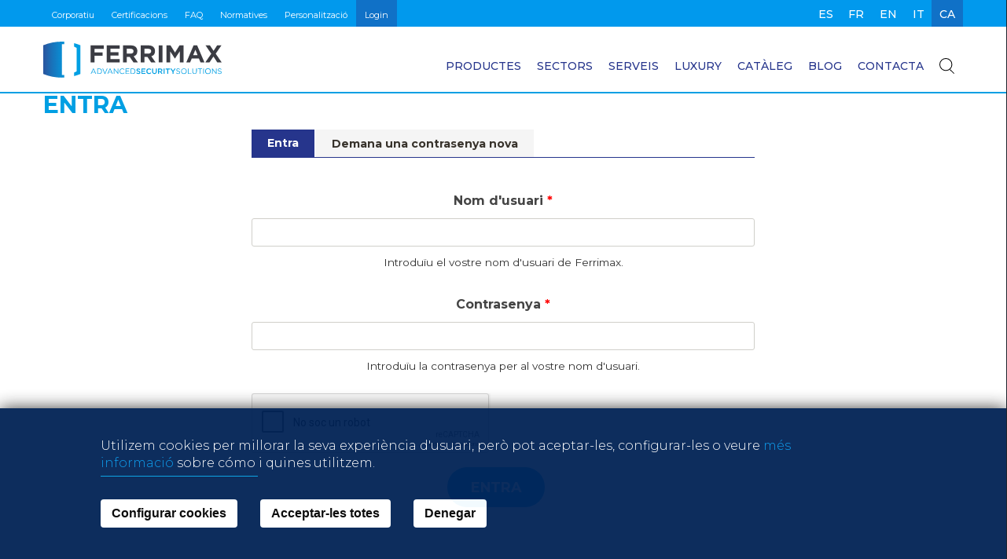

--- FILE ---
content_type: text/html; charset=utf-8
request_url: https://ferrimax.com/ca/user/login?current=node/527
body_size: 9497
content:
<!DOCTYPE html>
<!--[if IE 9 ]><html lang="ca" dir="ltr"  class="no-js ie9"><![endif]-->
<!--[if (gt IE 9)|!(IE)]><!--><html lang="ca" dir="ltr"  class="no-js"><!--<![endif]-->
<head>

<!-- Google Tag Manager -->
<script>(function(w,d,s,l,i){w[l]=w[l]||[];w[l].push({'gtm.start':
new Date().getTime(),event:'gtm.js'});var f=d.getElementsByTagName(s)[0],
j=d.createElement(s),dl=l!='dataLayer'?'&l='+l:'';j.async=true;j.src=
'https://www.googletagmanager.com/gtm.js?id='+i+dl;f.parentNode.insertBefore(j,f);
})(window,document,'script','dataLayer','GTM-P25D82KJ');</script>

<!-- End Google Tag Manager -->


  <meta charset="utf-8" />
<script src="https://www.google.com/recaptcha/api.js?hl=ca" async="async" defer="defer"></script>
<link rel="shortcut icon" href="https://ferrimax.com/sites/all/themes/ferrimax2015/favicon.ico" type="image/vnd.microsoft.icon" />
<meta name="generator" content="Drupal 7 (https://www.drupal.org)" />
<link rel="canonical" href="https://ferrimax.com/ca/user/login" />
<link rel="shortlink" href="https://ferrimax.com/ca/user/login" />
<meta property="og:site_name" content="Ferrimax" />
<meta property="og:type" content="article" />
<meta property="og:url" content="https://ferrimax.com/ca/user/login" />
<meta property="og:title" content="Entra" />

  <!-- Always force latest IE rendering engine (even in intranet) & Chrome Frame  -->
  <meta http-equiv="X-UA-Compatible" content="IE=edge,chrome=1">

  <!--  Mobile viewport optimized: j.mp/bplateviewport -->
  <meta name="viewport" content="width=device-width, initial-scale=1.0">

  <title>Entra | Ferrimax</title>
  
  <style type="text/css" media="all">
@import url("https://ferrimax.com/modules/system/system.base.css?t75t1l");
@import url("https://ferrimax.com/modules/system/system.menus.css?t75t1l");
@import url("https://ferrimax.com/modules/system/system.messages.css?t75t1l");
@import url("https://ferrimax.com/modules/system/system.theme.css?t75t1l");
</style>
<style type="text/css" media="all">
@import url("https://ferrimax.com/modules/field/theme/field.css?t75t1l");
@import url("https://ferrimax.com/modules/node/node.css?t75t1l");
@import url("https://ferrimax.com/modules/search/search.css?t75t1l");
@import url("https://ferrimax.com/modules/user/user.css?t75t1l");
@import url("https://ferrimax.com/sites/all/modules/views/css/views.css?t75t1l");
@import url("https://ferrimax.com/sites/all/modules/ckeditor/css/ckeditor.css?t75t1l");
</style>
<style type="text/css" media="all">
@import url("https://ferrimax.com/sites/all/modules/colorbox/styles/default/colorbox_style.css?t75t1l");
@import url("https://ferrimax.com/sites/all/modules/ctools/css/ctools.css?t75t1l");
@import url("https://ferrimax.com/sites/all/modules/content_type_extras/css/content_type_extras.css?t75t1l");
@import url("https://ferrimax.com/modules/locale/locale.css?t75t1l");
@import url("https://ferrimax.com/sites/all/modules/eu_cookie_compliance/css/eu_cookie_compliance.css?t75t1l");
@import url("https://ferrimax.com/sites/all/libraries/superfish/css/superfish.css?t75t1l");
@import url("https://ferrimax.com/sites/default/files/ctools/css/2b34cb266cbe28aed4d283c6527ca7fb.css?t75t1l");
</style>
<style type="text/css" media="screen">
@import url("https://ferrimax.com/sites/all/themes/ferrimax2015/css/screen.css?t75t1l");
@import url("https://ferrimax.com/sites/all/themes/ferrimax2015/css/innodus.css?t75t1l");
@import url("https://ferrimax.com/sites/all/themes/ferrimax2015/css/productos.css?t75t1l");
@import url("https://ferrimax.com/sites/all/themes/ferrimax2015/css/landings.css?t75t1l");
@import url("https://ferrimax.com/sites/all/themes/ferrimax2015/css/font-awesome.min.css?t75t1l");
</style>
  <script type="text/javascript" src="https://ferrimax.com/sites/all/modules/jquery_update/replace/jquery/1.7/jquery.min.js?v=1.7.2"></script>
<script type="text/javascript" src="https://ferrimax.com/misc/jquery-extend-3.4.0.js?v=1.7.2"></script>
<script type="text/javascript" src="https://ferrimax.com/misc/jquery-html-prefilter-3.5.0-backport.js?v=1.7.2"></script>
<script type="text/javascript" src="https://ferrimax.com/misc/jquery.once.js?v=1.2"></script>
<script type="text/javascript" src="https://ferrimax.com/misc/drupal.js?t75t1l"></script>
<script type="text/javascript" src="https://ferrimax.com/sites/all/modules/eu_cookie_compliance/js/jquery.cookie-1.4.1.min.js?v=1.4.1"></script>
<script type="text/javascript" src="https://ferrimax.com/misc/form-single-submit.js?v=7.100"></script>
<script type="text/javascript" src="https://ferrimax.com/sites/all/modules/fancy_file_delete/js/fancyfiledelete.js?t75t1l"></script>
<script type="text/javascript" src="https://ferrimax.com/sites/default/files/languages/ca_2NLpRkhfZo-6m-rye6kDkAF00En3xKIdmgwonj0cmXI.js?t75t1l"></script>
<script type="text/javascript" src="https://ferrimax.com/sites/all/libraries/colorbox/jquery.colorbox-min.js?t75t1l"></script>
<script type="text/javascript" src="https://ferrimax.com/sites/all/modules/colorbox/js/colorbox.js?t75t1l"></script>
<script type="text/javascript" src="https://ferrimax.com/sites/all/modules/colorbox/styles/default/colorbox_style.js?t75t1l"></script>
<script type="text/javascript" src="https://ferrimax.com/sites/all/modules/captcha/captcha.js?t75t1l"></script>
<script type="text/javascript" src="https://ferrimax.com/sites/all/modules/google_analytics/googleanalytics.js?t75t1l"></script>
<script type="text/javascript" src="https://www.googletagmanager.com/gtag/js?id=UA-27932812-1"></script>
<script type="text/javascript">
<!--//--><![CDATA[//><!--
window.dataLayer = window.dataLayer || [];function gtag(){dataLayer.push(arguments)};gtag("js", new Date());gtag("set", "developer_id.dMDhkMT", true);gtag("config", "UA-27932812-1", {"groups":"default","anonymize_ip":true});
//--><!]]>
</script>
<script type="text/javascript" src="https://ferrimax.com/sites/all/libraries/superfish/jquery.hoverIntent.minified.js?t75t1l"></script>
<script type="text/javascript" src="https://ferrimax.com/sites/all/libraries/superfish/sfsmallscreen.js?t75t1l"></script>
<script type="text/javascript" src="https://ferrimax.com/sites/all/libraries/superfish/superfish.js?t75t1l"></script>
<script type="text/javascript" src="https://ferrimax.com/sites/all/libraries/superfish/supersubs.js?t75t1l"></script>
<script type="text/javascript" src="https://ferrimax.com/sites/all/modules/superfish/superfish.js?t75t1l"></script>
<script type="text/javascript" src="https://ferrimax.com/sites/all/themes/ferrimax2015/js/jquery.circliful.js?t75t1l"></script>
<script type="text/javascript" src="https://ferrimax.com/sites/all/themes/ferrimax2015/js/blitz.core.js?t75t1l"></script>
<script type="text/javascript" src="https://ferrimax.com/sites/all/themes/ferrimax2015/js/innodus.js?t75t1l"></script>
<script type="text/javascript">
<!--//--><![CDATA[//><!--
jQuery.extend(Drupal.settings, {"basePath":"\/","pathPrefix":"ca\/","setHasJsCookie":0,"ajaxPageState":{"theme":"ferrimax2015","theme_token":"01lMrq5DCIqRuAvLe3364NpTL5-f3LSOZYZXHBzWXQ8","js":{"0":1,"1":1,"sites\/all\/modules\/eu_cookie_compliance\/js\/eu_cookie_compliance.js":1,"sites\/all\/modules\/jquery_update\/replace\/jquery\/1.7\/jquery.min.js":1,"misc\/jquery-extend-3.4.0.js":1,"misc\/jquery-html-prefilter-3.5.0-backport.js":1,"misc\/jquery.once.js":1,"misc\/drupal.js":1,"sites\/all\/modules\/eu_cookie_compliance\/js\/jquery.cookie-1.4.1.min.js":1,"misc\/form-single-submit.js":1,"sites\/all\/modules\/fancy_file_delete\/js\/fancyfiledelete.js":1,"public:\/\/languages\/ca_2NLpRkhfZo-6m-rye6kDkAF00En3xKIdmgwonj0cmXI.js":1,"sites\/all\/libraries\/colorbox\/jquery.colorbox-min.js":1,"sites\/all\/modules\/colorbox\/js\/colorbox.js":1,"sites\/all\/modules\/colorbox\/styles\/default\/colorbox_style.js":1,"sites\/all\/modules\/captcha\/captcha.js":1,"sites\/all\/modules\/google_analytics\/googleanalytics.js":1,"https:\/\/www.googletagmanager.com\/gtag\/js?id=UA-27932812-1":1,"2":1,"sites\/all\/libraries\/superfish\/jquery.hoverIntent.minified.js":1,"sites\/all\/libraries\/superfish\/sfsmallscreen.js":1,"sites\/all\/libraries\/superfish\/superfish.js":1,"sites\/all\/libraries\/superfish\/supersubs.js":1,"sites\/all\/modules\/superfish\/superfish.js":1,"sites\/all\/themes\/ferrimax2015\/js\/jquery.circliful.js":1,"sites\/all\/themes\/ferrimax2015\/js\/blitz.core.js":1,"sites\/all\/themes\/ferrimax2015\/js\/innodus.js":1},"css":{"modules\/system\/system.base.css":1,"modules\/system\/system.menus.css":1,"modules\/system\/system.messages.css":1,"modules\/system\/system.theme.css":1,"modules\/field\/theme\/field.css":1,"modules\/node\/node.css":1,"modules\/search\/search.css":1,"modules\/user\/user.css":1,"sites\/all\/modules\/views\/css\/views.css":1,"sites\/all\/modules\/ckeditor\/css\/ckeditor.css":1,"sites\/all\/modules\/colorbox\/styles\/default\/colorbox_style.css":1,"sites\/all\/modules\/ctools\/css\/ctools.css":1,"sites\/all\/modules\/content_type_extras\/css\/content_type_extras.css":1,"modules\/locale\/locale.css":1,"sites\/all\/modules\/eu_cookie_compliance\/css\/eu_cookie_compliance.css":1,"sites\/all\/libraries\/superfish\/css\/superfish.css":1,"public:\/\/ctools\/css\/2b34cb266cbe28aed4d283c6527ca7fb.css":1,"sites\/all\/themes\/ferrimax2015\/css\/screen.css":1,"sites\/all\/themes\/ferrimax2015\/css\/innodus.css":1,"sites\/all\/themes\/ferrimax2015\/css\/productos.css":1,"sites\/all\/themes\/ferrimax2015\/css\/landings.css":1,"sites\/all\/themes\/ferrimax2015\/css\/font-awesome.min.css":1}},"colorbox":{"opacity":"0.85","current":"{current} de {total}","previous":"\u00ab Prev","next":"Seg\u00fcent \u00bb","close":"Tanca","maxWidth":"98%","maxHeight":"98%","fixed":true,"mobiledetect":true,"mobiledevicewidth":"480px","file_public_path":"\/sites\/default\/files","specificPagesDefaultValue":"admin*\nimagebrowser*\nimg_assist*\nimce*\nnode\/add\/*\nnode\/*\/edit\nprint\/*\nprintpdf\/*\nsystem\/ajax\nsystem\/ajax\/*"},"eu_cookie_compliance":{"cookie_policy_version":"1.0.0","popup_enabled":1,"popup_agreed_enabled":0,"popup_hide_agreed":0,"popup_clicking_confirmation":false,"popup_scrolling_confirmation":false,"popup_html_info":"\u003Cdiv class=\u0022eu-cookie-compliance-banner eu-cookie-compliance-banner-info eu-cookie-compliance-banner--categories\u0022\u003E\n  \u003Cdiv class=\u0022popup-content info\u0022\u003E\n    \u003Cdiv id=\u0022popup-text\u0022\u003E\n      \u003Ch2\u003EUtilizem cookies per millorar la seva experi\u00e8ncia d\u0027usuari, per\u00f2 pot aceptar-les, configurar-les o veure\u0026nbsp;\u003Ca href=\u0022\/ca\/politica-de-cookies\u0022\u003Em\u00e9s informaci\u00f3\u003C\/a\u003E\u0026nbsp;sobre c\u00f3mo i quines utilitzem.\u003C\/h2\u003E              \u003Cbutton type=\u0022button\u0022 class=\u0022eu-cookie-compliance-configurar\u0022\u003EConfigurar cookies\u003C\/button\u003E\n        \u003Cbutton type=\u0022button\u0022 class=\u0022agree-button eu-cookie-compliance-default-button\u0022\u003EAcceptar-les totes\u003C\/button\u003E\n        \u003Cbutton type=\u0022button\u0022 class=\u0022eu-cookie-compliance-save-preferences-button\u0022\u003EDenegar\u003C\/button\u003E\n          \u003C\/div\u003E\n          \u003Cdiv id=\u0022eu-cookie-compliance-categories\u0022 class=\u0022eu-cookie-compliance-categories hidden\u0022\u003E\n                  \u003Cdiv class=\u0022eu-cookie-compliance-category\u0022\u003E\n            \u003Cdiv\u003E\n              \u003Cinput type=\u0022checkbox\u0022 name=\u0022cookie-categories\u0022 id=\u0022cookie-category-technical\u0022 value=\u0022technical\u0022\u003E\n              \u003Clabel for=\u0022cookie-category-technical\u0022\u003ECookies t\u00e8cniques (requerides)\u003C\/label\u003E\n            \u003C\/div\u003E\n                      \u003Cdiv class=\u0022eu-cookie-compliance-category-description\u0022\u003EAquestes galetes s\u00f3n importants per brindar acc\u00e9s segur a \u00e0rees privades o recon\u00e8ixer usuaris registrats.\u003C\/div\u003E\n                  \u003C\/div\u003E\n                  \u003Cdiv class=\u0022eu-cookie-compliance-category\u0022\u003E\n            \u003Cdiv\u003E\n              \u003Cinput type=\u0022checkbox\u0022 name=\u0022cookie-categories\u0022 id=\u0022cookie-category-analytics\u0022 value=\u0022analytics\u0022\u003E\n              \u003Clabel for=\u0022cookie-category-analytics\u0022\u003ECookies d\u0027Analytics\u003C\/label\u003E\n            \u003C\/div\u003E\n                      \u003Cdiv class=\u0022eu-cookie-compliance-category-description\u0022\u003EPermeten el mesurament an\u00f2nima de el nombre de visites o de l\u0027activitat per millorar constantment la seva experi\u00e8ncia de navegaci\u00f3.\u003C\/div\u003E\n                  \u003C\/div\u003E\n                  \u003Cdiv class=\u0022eu-cookie-compliance-category\u0022\u003E\n            \u003Cdiv\u003E\n              \u003Cinput type=\u0022checkbox\u0022 name=\u0022cookie-categories\u0022 id=\u0022cookie-category-advertising\u0022 value=\u0022advertising\u0022\u003E\n              \u003Clabel for=\u0022cookie-category-advertising\u0022\u003ECookies de Publicitat\u003C\/label\u003E\n            \u003C\/div\u003E\n                      \u003Cdiv class=\u0022eu-cookie-compliance-category-description\u0022\u003EEns permeten mostrar publicitat personalitzada que nom\u00e9s sigui rellevant per a vost\u00e8. Gr\u00e0cies a aquestes cookies no veur\u00e0 anuncis que no li interessin.\u003C\/div\u003E\n                  \u003C\/div\u003E\n                          \u003Cdiv class=\u0022eu-cookie-compliance-categories-buttons\u0022\u003E\n            \u003Cbutton type=\u0022button\u0022\n                    class=\u0022eu-cookie-compliance-save-preferences-button\u0022\u003EGuardar ajustos\u003C\/button\u003E\n          \u003C\/div\u003E\n              \u003C\/div\u003E\n      \u003C\/div\u003E\n\u003C\/div\u003E","use_mobile_message":false,"mobile_popup_html_info":"\u003Cdiv class=\u0022eu-cookie-compliance-banner eu-cookie-compliance-banner-info eu-cookie-compliance-banner--categories\u0022\u003E\n  \u003Cdiv class=\u0022popup-content info\u0022\u003E\n    \u003Cdiv id=\u0022popup-text\u0022\u003E\n      \u003Ch2\u003EWe use cookies on this site to enhance your user experience\u003C\/h2\u003E\u003Cp\u003EBy tapping the Accept button, you agree to us doing so.\u003C\/p\u003E              \u003Cbutton type=\u0022button\u0022 class=\u0022eu-cookie-compliance-configurar\u0022\u003EConfigurar cookies\u003C\/button\u003E\n        \u003Cbutton type=\u0022button\u0022 class=\u0022agree-button eu-cookie-compliance-default-button\u0022\u003EAcceptar-les totes\u003C\/button\u003E\n        \u003Cbutton type=\u0022button\u0022 class=\u0022eu-cookie-compliance-save-preferences-button\u0022\u003EDenegar\u003C\/button\u003E\n          \u003C\/div\u003E\n          \u003Cdiv id=\u0022eu-cookie-compliance-categories\u0022 class=\u0022eu-cookie-compliance-categories hidden\u0022\u003E\n                  \u003Cdiv class=\u0022eu-cookie-compliance-category\u0022\u003E\n            \u003Cdiv\u003E\n              \u003Cinput type=\u0022checkbox\u0022 name=\u0022cookie-categories\u0022 id=\u0022cookie-category-technical\u0022 value=\u0022technical\u0022\u003E\n              \u003Clabel for=\u0022cookie-category-technical\u0022\u003ECookies t\u00e8cniques (requerides)\u003C\/label\u003E\n            \u003C\/div\u003E\n                      \u003Cdiv class=\u0022eu-cookie-compliance-category-description\u0022\u003EAquestes galetes s\u00f3n importants per brindar acc\u00e9s segur a \u00e0rees privades o recon\u00e8ixer usuaris registrats.\u003C\/div\u003E\n                  \u003C\/div\u003E\n                  \u003Cdiv class=\u0022eu-cookie-compliance-category\u0022\u003E\n            \u003Cdiv\u003E\n              \u003Cinput type=\u0022checkbox\u0022 name=\u0022cookie-categories\u0022 id=\u0022cookie-category-analytics\u0022 value=\u0022analytics\u0022\u003E\n              \u003Clabel for=\u0022cookie-category-analytics\u0022\u003ECookies d\u0027Analytics\u003C\/label\u003E\n            \u003C\/div\u003E\n                      \u003Cdiv class=\u0022eu-cookie-compliance-category-description\u0022\u003EPermeten el mesurament an\u00f2nima de el nombre de visites o de l\u0027activitat per millorar constantment la seva experi\u00e8ncia de navegaci\u00f3.\u003C\/div\u003E\n                  \u003C\/div\u003E\n                  \u003Cdiv class=\u0022eu-cookie-compliance-category\u0022\u003E\n            \u003Cdiv\u003E\n              \u003Cinput type=\u0022checkbox\u0022 name=\u0022cookie-categories\u0022 id=\u0022cookie-category-advertising\u0022 value=\u0022advertising\u0022\u003E\n              \u003Clabel for=\u0022cookie-category-advertising\u0022\u003ECookies de Publicitat\u003C\/label\u003E\n            \u003C\/div\u003E\n                      \u003Cdiv class=\u0022eu-cookie-compliance-category-description\u0022\u003EEns permeten mostrar publicitat personalitzada que nom\u00e9s sigui rellevant per a vost\u00e8. Gr\u00e0cies a aquestes cookies no veur\u00e0 anuncis que no li interessin.\u003C\/div\u003E\n                  \u003C\/div\u003E\n                          \u003Cdiv class=\u0022eu-cookie-compliance-categories-buttons\u0022\u003E\n            \u003Cbutton type=\u0022button\u0022\n                    class=\u0022eu-cookie-compliance-save-preferences-button\u0022\u003EGuardar ajustos\u003C\/button\u003E\n          \u003C\/div\u003E\n              \u003C\/div\u003E\n      \u003C\/div\u003E\n\u003C\/div\u003E\n","mobile_breakpoint":"768","popup_html_agreed":"\u003Cdiv\u003E\n  \u003Cdiv class=\u0022popup-content agreed\u0022\u003E\n    \u003Cdiv id=\u0022popup-text\u0022\u003E\n      \u003Cp\u003EThank you for accepting cookies\u003C\/p\u003E\u003Cp\u003EYou can now hide this message or find out more about cookies.\u003C\/p\u003E    \u003C\/div\u003E\n    \u003Cdiv id=\u0022popup-buttons\u0022\u003E\n      \u003Cbutton type=\u0022button\u0022 class=\u0022hide-popup-button eu-cookie-compliance-hide-button\u0022\u003EOculta\u003C\/button\u003E\n              \u003Cbutton type=\u0022button\u0022 class=\u0022find-more-button eu-cookie-compliance-more-button-thank-you\u0022 \u003EMore info\u003C\/button\u003E\n          \u003C\/div\u003E\n  \u003C\/div\u003E\n\u003C\/div\u003E","popup_use_bare_css":false,"popup_height":"auto","popup_width":"100%","popup_delay":2000,"popup_link":"\/ca\/ca\/politica-de-cookies","popup_link_new_window":1,"popup_position":null,"fixed_top_position":1,"popup_language":"ca","store_consent":true,"better_support_for_screen_readers":0,"reload_page":0,"domain":"","domain_all_sites":0,"popup_eu_only_js":0,"cookie_lifetime":"100","cookie_session":false,"disagree_do_not_show_popup":0,"method":"categories","allowed_cookies":"","withdraw_markup":"\u003Cbutton type=\u0022button\u0022 class=\u0022eu-cookie-withdraw-tab\u0022\u003EPrivacy settings\u003C\/button\u003E\n\u003Cdiv class=\u0022eu-cookie-withdraw-banner\u0022\u003E\n  \u003Cdiv class=\u0022popup-content info\u0022\u003E\n    \u003Cdiv id=\u0022popup-text\u0022\u003E\n      \u003Ch2\u003EWe use cookies on this site to enhance your user experience\u003C\/h2\u003E\u003Cp\u003EYou have given your consent for us to set cookies.\u003C\/p\u003E    \u003C\/div\u003E\n    \u003Cdiv id=\u0022popup-buttons\u0022\u003E\n      \u003Cbutton type=\u0022button\u0022 class=\u0022eu-cookie-withdraw-button\u0022\u003EWithdraw consent\u003C\/button\u003E\n    \u003C\/div\u003E\n  \u003C\/div\u003E\n\u003C\/div\u003E\n","withdraw_enabled":false,"withdraw_button_on_info_popup":0,"cookie_categories":["technical","analytics","advertising"],"cookie_categories_details":{"technical":{"label":"Cookies t\u00e8cniques (requerides)","description":"Aquestes galetes s\u00f3n importants per brindar acc\u00e9s segur a \u00e0rees privades o recon\u00e8ixer usuaris registrats.","machine_name":"technical","checkbox_default_state":"required","weight":0},"analytics":{"label":"Cookies d\u0027Analytics","description":"Permeten el mesurament an\u00f2nima de el nombre de visites o de l\u0027activitat per millorar constantment la seva experi\u00e8ncia de navegaci\u00f3.","machine_name":"analytics","checkbox_default_state":"unchecked","weight":1},"advertising":{"label":"Cookies de Publicitat","description":"Ens permeten mostrar publicitat personalitzada que nom\u00e9s sigui rellevant per a vost\u00e8. Gr\u00e0cies a aquestes cookies no veur\u00e0 anuncis que no li interessin.","machine_name":"advertising","checkbox_default_state":"unchecked","weight":2}},"enable_save_preferences_button":1,"cookie_name":"","containing_element":"body","automatic_cookies_removal":1},"googleanalytics":{"account":["UA-27932812-1"],"trackOutbound":1,"trackMailto":1,"trackDownload":1,"trackDownloadExtensions":"7z|aac|arc|arj|asf|asx|avi|bin|csv|doc(x|m)?|dot(x|m)?|exe|flv|gif|gz|gzip|hqx|jar|jpe?g|js|mp(2|3|4|e?g)|mov(ie)?|msi|msp|pdf|phps|png|ppt(x|m)?|pot(x|m)?|pps(x|m)?|ppam|sld(x|m)?|thmx|qtm?|ra(m|r)?|sea|sit|tar|tgz|torrent|txt|wav|wma|wmv|wpd|xls(x|m|b)?|xlt(x|m)|xlam|xml|z|zip","trackColorbox":1},"superfish":{"1":{"id":"1","sf":{"animation":{"opacity":"show"},"speed":"\u0027fast\u0027","autoArrows":false,"dropShadows":false,"disableHI":false},"plugins":{"smallscreen":{"mode":"window_width","breakpoint":1050,"addSelected":true,"menuClasses":true,"hyperlinkClasses":true,"title":"Main menu"},"supposition":false,"bgiframe":false,"supersubs":{"minWidth":"12","maxWidth":"27","extraWidth":1}}}},"urlIsAjaxTrusted":{"\/ca\/user\/login?current=node\/527":true}});
//--><!]]>
</script>
  
    <!-- Go to www.addthis.com/dashboard to customize your tools -->
  <!-- <script type="text/javascript" src="//s7.addthis.com/js/300/addthis_widget.js#pubid=ra-56229c62753262f6" async="async"></script> -->
  
  <link rel="apple-touch-icon" sizes="180x180" href="/sites/all/themes/ferrimax2015/images/apple-touch-icon.png">
  <link rel="icon" type="image/png" sizes="32x32" href="/sites/all/themes/ferrimax2015/images/favicon-32x32.png">
  <link rel="icon" type="image/png" sizes="16x16" href="/sites/all/themes/ferrimax2015/images/favicon-16x16.png">
  <link rel="mask-icon" href="/sites/all/themes/ferrimax2015/images/safari-pinned-tab.svg" color="#5bbad5">
  <meta name="msapplication-TileColor" content="#da532c">
  <meta name="theme-color" content="#ffffff">

</head>
<body class="html not-front not-logged-in no-sidebars page-user page-user-login i18n-ca idpage-login idsection-user" >

<!-- Google Tag Manager (noscript) -->

<noscript><iframe src="https://www.googletagmanager.com/ns.html?id=GTM-P25D82KJ"
height="0" width="0" style="display:none;visibility:hidden"></iframe></noscript>
<!-- End Google Tag Manager (noscript) -->

    
<div id="page-wrapper">
  <div id="page">

    
    <div id="go_up"><div class="iconup"></div></div>
    
        <header id="header" role="banner">
              <div class="section-1">
              <div class="region region-topbar">
    <div class="region-wrapper">
    	<div id="block-menu-menu-corporativo" class="block block-menu block-odd">

      
  <div class="content">
    <ul class="menu"><li class="first leaf corporatiu mid-5718"><a href="/ca/corporatiu">Corporatiu</a></li>
<li class="leaf certificacions mid-5748"><a href="/ca/certificacions">Certificacions</a></li>
<li class="leaf faq mid-5720"><a href="/ca/faq">FAQ</a></li>
<li class="leaf normatives mid-5753"><a href="/ca/normatives">Normatives</a></li>
<li class="last collapsed id mid-5575"><a href="/ca/personalitzacio">Personalització</a></li>
</ul>  </div><!-- /.content -->

</div><!-- /.block -->
<div id="block-system-user-menu" class="block block-system block-menu block-even">

      
  <div class="content">
    <ul class="menu"><li class="first last leaf active-trail login mid-747"><a href="/ca/user/login?current=user/login" class="active-trail active">Login</a></li>
</ul>  </div><!-- /.content -->

</div><!-- /.block -->
<div id="block-locale-language" class="block block-locale block-odd block-last">

      
  <div class="content">
    <ul class="language-switcher-locale-url"><li class="es first"><a href="/es/user/login" class="language-link" xml:lang="es">es</a></li>
<li class="fr"><a href="/fr/user/login" class="language-link" xml:lang="fr">fr</a></li>
<li class="en"><a href="/en/user/login" class="language-link" xml:lang="en">en</a></li>
<li class="it"><a href="/it/user/login" class="language-link" xml:lang="it">it</a></li>
<li class="ca last active"><a href="/ca/user/login" class="language-link active" xml:lang="ca">ca</a></li>
</ul>  </div><!-- /.content -->

</div><!-- /.block -->
    </div>
  </div>
        </div>
            
      <div class="section-2">
        <div class="section-wrapper">
          <div class="logo-block">
                          <a href="/ca" title="Inici" rel="home" id="logo">
                <img src="/sites/all/themes/ferrimax2015/images/logo_ferrimax_07.svg" alt="Inici" />
              </a>
            
                      </div>
                        <div class="region region-navigation">
    <div class="region-wrapper">
    	<div id="block-superfish-1" class="block block-superfish block-even block-last">

      
  <div class="content">
    <ul id="superfish-1" class="menu sf-menu sf-main-menu sf-horizontal sf-style-none sf-total-items-8 sf-parent-items-3 sf-single-items-5"><li id="menu-8495-1" class="first odd sf-item-1 sf-depth-1 sf-total-children-15 sf-parent-children-0 sf-single-children-15 menuparent"><a href="/ca/productes" class="sf-depth-1 menuparent">Productes</a><ul><li id="menu-8541-1" class="first odd sf-item-1 sf-depth-2 sf-no-children"><a href="/ca/productes/portes-i-cameres-cuirassades" class="sf-depth-2">01 Portes i càmeres cuïrassades</a></li><li id="menu-8542-1" class="middle even sf-item-2 sf-depth-2 sf-no-children"><a href="/ca/productes/compartiments-refocats-bancaris" class="sf-depth-2">02 Compartiments refoçats bancaris</a></li><li id="menu-8543-1" class="middle odd sf-item-3 sf-depth-2 sf-no-children"><a href="/ca/productes/caixes-fortes-certificades" class="sf-depth-2">03 Caixes fortes certificades</a></li><li id="menu-8544-1" class="middle even sf-item-4 sf-depth-2 sf-no-children"><a href="/ca/productes/gestio-de-diposit" class="sf-depth-2">04 Gestió de dipòsit</a></li><li id="menu-8545-1" class="middle odd sf-item-5 sf-depth-2 sf-no-children"><a href="/ca/productes/portes-blindades-antibala-i-recintes-segurs" class="sf-depth-2">05 Portes blindades antibala i recintes segurs</a></li><li id="menu-8546-1" class="middle even sf-item-6 sf-depth-2 sf-no-children"><a href="/ca/productes/security-smart-lockers" class="sf-depth-2">06 Security Smart Lockers</a></li><li id="menu-8547-1" class="middle odd sf-item-7 sf-depth-2 sf-no-children"><a href="/ca/productes/finestretes-blindades-pasapaquets-i-pasamonedes" class="sf-depth-2">07 Finestretes blindades, pasapaquets i pasamonedes</a></li><li id="menu-8548-1" class="middle even sf-item-8 sf-depth-2 sf-no-children"><a href="/ca/productes/caixes-de-seguretat" class="sf-depth-2">08 Caixes de seguretat</a></li><li id="menu-8549-1" class="middle odd sf-item-9 sf-depth-2 sf-no-children"><a href="/ca/productes/armaris-de-seguretat-i-vitrines-blindades" class="sf-depth-2">09 Armaris de seguretat i vitrines blindades</a></li><li id="menu-8550-1" class="middle even sf-item-10 sf-depth-2 sf-no-children"><a href="/ca/productes/armaris-i-arxivadors-ignifugs" class="sf-depth-2">10 Armaris i arxivadors ignífugs</a></li><li id="menu-8551-1" class="middle odd sf-item-11 sf-depth-2 sf-no-children"><a href="/ca/productes/armers-certificats" class="sf-depth-2">11 Armers certificats</a></li><li id="menu-8552-1" class="middle even sf-item-12 sf-depth-2 sf-no-children"><a href="/ca/productes/gestio-de-claus" class="sf-depth-2">12 Gestió de claus</a></li><li id="menu-8553-1" class="middle odd sf-item-13 sf-depth-2 sf-no-children"><a href="/ca/productes/solucions-atm-i-recicladors" class="sf-depth-2">13 Solucions per ATM i recicladors</a></li><li id="menu-8554-1" class="middle even sf-item-14 sf-depth-2 sf-no-children"><a href="/ca/productes/solucions-pmr" class="sf-depth-2">14 Solucions per PMR</a></li><li id="menu-8555-1" class="last odd sf-item-15 sf-depth-2 sf-no-children"><a href="/ca/productes/panys-dalta-seguretat" class="sf-depth-2">15 Panys d&#039;alta seguretat</a></li></ul></li><li id="menu-5567-1" class="middle even sf-item-2 sf-depth-1 sf-total-children-14 sf-parent-children-0 sf-single-children-14 menuparent"><a href="/ca/sectors" class="sf-depth-1 menuparent">Sectors</a><ul><li id="menu-5813-1" class="first odd sf-item-1 sf-depth-2 sf-no-children"><a href="/ca/sector/administracio-publica" class="sf-depth-2">Administració pública</a></li><li id="menu-5810-1" class="middle even sf-item-2 sf-depth-2 sf-no-children"><a href="/ca/sector/armeries" class="sf-depth-2">Armeries</a></li><li id="menu-5808-1" class="middle odd sf-item-3 sf-depth-2 sf-no-children"><a href="/ca/sector/banca" class="sf-depth-2">Banca</a></li><li id="menu-5815-1" class="middle even sf-item-4 sf-depth-2 sf-no-children"><a href="/ca/sector/benzineres" class="sf-depth-2">Benzineres</a></li><li id="menu-5807-1" class="middle odd sf-item-5 sf-depth-2 sf-no-children"><a href="/ca/sector/casinosbingos" class="sf-depth-2">Casinos/Bingos</a></li><li id="menu-5821-1" class="middle even sf-item-6 sf-depth-2 sf-no-children"><a href="/ca/sector/comerc" class="sf-depth-2">Comerç</a></li><li id="menu-5816-1" class="middle odd sf-item-7 sf-depth-2 sf-no-children"><a href="/ca/sector/empreses-de-seguretat" class="sf-depth-2">Empreses de seguretat</a></li><li id="menu-5823-1" class="middle even sf-item-8 sf-depth-2 sf-no-children"><a href="/ca/sector/hospitals" class="sf-depth-2">Hospitals</a></li><li id="menu-5828-1" class="middle odd sf-item-9 sf-depth-2 sf-no-children"><a href="/ca/sector/hotels-i-restauracio" class="sf-depth-2">Hotels i restauració</a></li><li id="menu-5827-1" class="middle even sf-item-10 sf-depth-2 sf-no-children"><a href="/ca/sector/industria" class="sf-depth-2">Indústria</a></li><li id="menu-5825-1" class="middle odd sf-item-11 sf-depth-2 sf-no-children"><a href="/ca/sector/joieria" class="sf-depth-2">Joieria</a></li><li id="menu-5835-1" class="middle even sf-item-12 sf-depth-2 sf-no-children"><a href="/ca/sector/loteries" class="sf-depth-2">Loteries</a></li><li id="menu-5833-1" class="middle odd sf-item-13 sf-depth-2 sf-no-children"><a href="/ca/sector/particulars" class="sf-depth-2">Particulars</a></li><li id="menu-5831-1" class="last even sf-item-14 sf-depth-2 sf-no-children"><a href="/ca/sector/supermercats" class="sf-depth-2">Supermercats</a></li></ul></li><li id="menu-5569-1" class="middle odd sf-item-3 sf-depth-1 sf-total-children-10 sf-parent-children-0 sf-single-children-10 menuparent"><a href="/ca/serveis" class="sf-depth-1 menuparent">Serveis</a><ul><li id="menu-5797-1" class="first odd sf-item-1 sf-depth-2 sf-no-children"><a href="/ca/serveis/anclatges" class="sf-depth-2">Anclatges</a></li><li id="menu-5794-1" class="middle even sf-item-2 sf-depth-2 sf-no-children"><a href="/ca/serveis/assistencia-tecnica" class="sf-depth-2">Assistència tècnica</a></li><li id="menu-5793-1" class="middle odd sf-item-3 sf-depth-2 sf-no-children"><a href="/ca/serveis/copia-de-claus" class="sf-depth-2">Còpia de claus</a></li><li id="menu-5790-1" class="middle even sf-item-4 sf-depth-2 sf-no-children"><a href="/ca/serveis/estudiassessorament" class="sf-depth-2">Estudi/Assessorament</a></li><li id="menu-5788-1" class="middle odd sf-item-5 sf-depth-2 sf-no-children"><a href="/ca/serveis/installacio-i-muntatge" class="sf-depth-2">Instalació</a></li><li id="menu-5787-1" class="middle even sf-item-6 sf-depth-2 sf-no-children"><a href="/ca/serveis/manteniment" class="sf-depth-2">Manteniment</a></li><li id="menu-6032-1" class="middle odd sf-item-7 sf-depth-2 sf-no-children"><a href="/ca/serveis/obertura-de-caixes" class="sf-depth-2">Obertura de caixes</a></li><li id="menu-5803-1" class="middle even sf-item-8 sf-depth-2 sf-no-children"><a href="/ca/serveis/posada-en-marxa" class="sf-depth-2">Posada en marxa</a></li><li id="menu-5800-1" class="middle odd sf-item-9 sf-depth-2 sf-no-children"><a href="/ca/serveis/retirada" class="sf-depth-2">Retirada</a></li><li id="menu-5798-1" class="last even sf-item-10 sf-depth-2 sf-no-children"><a href="/ca/serveis/transport" class="sf-depth-2">Transport</a></li></ul></li><li id="menu-8610-1" class="middle even sf-item-4 sf-depth-1 sf-no-children"><a href="/ca/luxury" class="sf-depth-1">Luxury</a></li><li id="menu-8242-1" class="middle odd sf-item-5 sf-depth-1 sf-no-children"><a href="/ca/cataleg" class="sf-depth-1">Catàleg</a></li><li id="menu-8306-1" class="middle even sf-item-6 sf-depth-1 sf-no-children"><a href="/ca/blog" class="sf-depth-1">Blog</a></li><li id="menu-5719-1" class="middle odd sf-item-7 sf-depth-1 sf-no-children"><a href="/ca/contacta" class="sf-depth-1">Contacta</a></li><li id="menu-7716-1" class="last even sf-item-8 sf-depth-1 sf-no-children"><a href="/ca/search/node" id="search-menu" class="sf-depth-1">Cercar</a></li></ul>  </div><!-- /.content -->

</div><!-- /.block -->
    </div>
  </div>
                  </div>
      </div>
      
          </header><!-- /#header -->
    
    <div id="main-wrapper">
                        <div class="page-nav">
            <div class="page-nav-wrap">
              
                              <h1 class="title" id="page-title">Entra</h1>
                          </div>
          </div>
              
      
      <div id="main">
        
        <div id="content" class="column" role="main">
          <div class="section">

                        
                          <div id="tabs"><h2 class="element-invisible">Pestanyes primàries</h2><ul class="tabs primary"><li class="active"><a href="/ca/user" class="active"><span class="tab">Entra</span><span class="element-invisible">(pestanya activa)</span></a></li>
<li><a href="/ca/user/password"><span class="tab">Demana una contrasenya nova</span></a></li>
</ul></div>
            
            
            
                        <div class="region region-content">
    <div class="region-wrapper">
    	<div id="block-system-main" class="block block-system block-odd block-last">

      
  <div class="content">
    <form action="/ca/user/login?current=node/527" method="post" id="user-login" accept-charset="UTF-8"><div><div class="form-item form-type-textfield form-item-name">
  <label for="edit-name">Nom d'usuari <span class="form-required" title="Aquest camp és obligatori.">*</span></label>
 <input type="text" id="edit-name" name="name" value="" size="60" maxlength="60" class="form-text required" />
<div class="description">Introduïu el vostre nom d'usuari de Ferrimax.</div>
</div>
<div class="form-item form-type-password form-item-pass">
  <label for="edit-pass">Contrasenya <span class="form-required" title="Aquest camp és obligatori.">*</span></label>
 <input type="password" id="edit-pass" name="pass" size="60" maxlength="128" class="form-text required" />
<div class="description">Introduïu la contrasenya per al vostre nom d'usuari.</div>
</div>
<input type="hidden" name="form_build_id" value="form-sFAsIuDGZdACpnqzMgHZfOwNvAXyT21r4RiVD4XEdBc" />
<input type="hidden" name="form_id" value="user_login" />
<div class="captcha"><input type="hidden" name="captcha_sid" value="2553280" />
<input type="hidden" name="captcha_token" value="d77eb233cdfa7b867758ac7ca1b07f73" />
<input type="hidden" name="captcha_response" value="Google no captcha" />
<div class="g-recaptcha" data-sitekey="6LfGxcYUAAAAAH-fQJdJbUXu2JWbCZuWWfJQ9sFn" data-theme="light" data-type="image"></div></div><div class="form-actions form-wrapper" id="edit-actions"><input type="submit" id="edit-submit" name="op" value="Entra" class="form-submit" /></div></div></form>  </div><!-- /.content -->

</div><!-- /.block -->
    </div>
  </div>
          
          </div><!-- /.section -->
        </div><!-- /#content -->

        
      </div><!-- /#main -->

              <div class="section-4 showcase-wrapper clearfix">
          <div class="wrap-region">
              <div class="region region-showcase">
    <div class="region-wrapper">
    	<div id="block-block-31" class="block block-block block-even block-last">

      
  <div class="content">
    <div class="block-quieres-saber-mas">
<div class="content">
<p class="title">Vols saber més?</p>
<a href="/ca/contactar" class="button">Contacta amb nosaltres<span class="arrow-icon"><span class="arrow-top"></span><span class="arrow-bottom"></span></span></a>
</div>
</div>  </div><!-- /.content -->

</div><!-- /.block -->
    </div>
  </div>
          </div>
        </div><!-- /.section -->
          </div><!-- /#main-wrapper -->
      
          <footer id="footer" role="contentinfo">
                    <div class="region region-mainbottom">
    <div class="region-wrapper">
    	<section id="block-nodeblock-187" class="block block-nodeblock block-odd">

        <h2>Contacte</h2>        
  <div class="content">
    <div id="node-187" class="node node-destacats node-odd published no-comments clearfix">

        
  
  <div class="content">
    <div class="field field-name-body field-type-text-with-summary field-label-hidden"><div class="field-items"><div class="field-item even"><p>
<strong>FERRIMAX BARCELONA</strong><br />
Tel: (+34) 934 601 696<br />
E-mail: <a href="mailto:barcelona@ferrimax.com">barcelona@ferrimax.com</a>
</p>

<p>
<strong>FERRIMAX MADRID</strong><br />
Tel: (+34) 917 960 896 <br />
E-mail: <a href="mailto:madrid@ferrimax.com">madrid@ferrimax.com</a>
</p>
<p>

<strong>FERRIMAX FRANCE</strong><br />
Tel: (+33) 146 493 424<br />
E-mail: <a href="mailto:france@ferrimax.com">france@ferrimax.com</a>
</p>

<p>
<strong>FERRIMAX SCHWEIZ</strong><br />
Tel: (+41) 41 418 553 681<br />
E-mail: <a href="mailto:schweiz@ferrimax.com">schweiz@ferrimax.com</a>
</p>

<p>
<strong>FERRIMAX ITALIA</strong><br />
Tel: (+39) 035 078 75 04<br />
E-mail: <a href="mailto:italia@ferrimax.com">italia@ferrimax.com</a>
</p></div></div></div>  </div>

  
  
</div>
  </div><!-- /.content -->

</section><!-- /.block -->
<section id="block-menu-menu-footer" class="block block-menu block-even">

            <h2>Coneix-nos</h2>    
  <div class="content">
    <ul class="menu"><li class="first leaf inici mid-8220"><a href="/ca">Inici</a></li>
<li class="leaf corporatiu mid-5743"><a href="/ca/corporatiu">Corporatiu</a></li>
<li class="leaf sectors mid-7386"><a href="/ca/sectors">Sectors</a></li>
<li class="leaf serveis mid-7387"><a href="/ca/serveis">Serveis</a></li>
<li class="leaf certificacions mid-7384"><a href="/ca/certificacions">Certificacions</a></li>
<li class="leaf blog mid-7210"><a href="/ca/blog">Blog</a></li>
<li class="last leaf idofertas-de-trabajo mid-9430"><a href="/ca/node/10112">Ofertas de trabajo</a></li>
</ul>  </div><!-- /.content -->

</section><!-- /.block -->
<section id="block-nodeblock-188" class="block block-nodeblock block-odd block-last">

        <h2>Certificacions</h2>        
  <div class="content">
    <div id="node-188" class="node node-destacats node-even published no-comments clearfix">

        
  
  <div class="content">
    <div class="field field-name-body field-type-text-with-summary field-label-hidden"><div class="field-items"><div class="field-item even"><p><img src="/sites/default/files/corporativo/certificaciones-ferrimax.png" /><p>

<div id="block-follow-site">

<h2>Segueix-nos</h2>

<div class="content">
<div class="follow-links clearfix site">

<span class="follow-link-wrapper follow-link-wrapper-facebook">
<a href="https://www.facebook.com/pages/Ferrimax-SA/408580852507606" title="Facebook" class="follow-link follow-link-facebook" target="_blank">
<i class="icon-facebook"></i></a>
</span>

<span class="follow-link-wrapper follow-link-wrapper-linkedin">
<a href="https://es.linkedin.com/company/ferrimax-s-a" title="LinkedIn" class="follow-link follow-link-linkedin" target="_blank">
<i class="fontawesome-icon-linkedin"></i></a>
</span>

<span class="follow-link-wrapper follow-link-wrapper-instagram">
<a href="https://www.instagram.com/ferrimax_safes" title="Instagram" class="follow-link follow-link-instagram" target="_blank">
<i class="fontawesome-icon-instagram"></i></a>
</span>

<span class="follow-link-wrapper follow-link-wrapper-twitter">
<a href="https://twitter.com/Ferrimax_Safes" title="Twitter" class="follow-link follow-link-twitter" target="_blank">
<i class="icon-twitter"></i></a>
</span>

<span class="follow-link-wrapper follow-link-wrapper-youtube">
<a href="https://www.youtube.com/user/ferrimaxsafes" title="YouTube" class="follow-link follow-link-youtube" target="_blank">
<i class="fontawesome-icon-youtube"></i></a
</span>

</div></div></div></div></div></div>  </div>

  
  
</div>
  </div><!-- /.content -->

</section><!-- /.block -->
    </div>
  </div>
                
                    <div class="region region-footer">
    <div class="region-wrapper">
    	<div id="block-nodeblock-189" class="block block-nodeblock block-even">

      
  <div class="content">
    <div id="node-189" class="node node-destacats node-odd published no-comments clearfix">

        
  
  <div class="content">
    <div class="field field-name-body field-type-text-with-summary field-label-hidden"><div class="field-items"><div class="field-item even">Ferrimax &copy; 2025  Tots els drets reservats&nbsp;&nbsp;|&nbsp;&nbsp;<span class="innodus">desarrollo web <a href="https://www.innodus.com" target="_blank">innodus</a></span></div></div></div>  </div>

  
  
</div>
  </div><!-- /.content -->

</div><!-- /.block -->
<div id="block-menu-menu-legal" class="block block-menu block-odd block-last">

      
  <div class="content">
    <ul class="menu"><li class="first leaf idles-seves-dades-segures mid-6911"><a href="/ca/les-seves-dades-segures">Les seves dades segures</a></li>
<li class="leaf id mid-5758"><a href="/ca/politica-de-proteccio-de-dades">Política Protecció de Dades</a></li>
<li class="last leaf id mid-6912"><a href="/ca/politica-de-cookies">Política de cookies</a></li>
</ul>  </div><!-- /.content -->

</div><!-- /.block -->
    </div>
  </div>
              </footer><!-- /#footer -->
      
  </div><!-- /#page -->
</div><!-- /#page-wrapper -->    <script type="text/javascript">
<!--//--><![CDATA[//><!--
window.euCookieComplianceLoadScripts = function(category) {if (category === "advertising") {var scriptTag = document.createElement("script");scriptTag.src = "\/sites\/default\/files\/google_tag\/language\/google_tag.es.script.js";document.body.appendChild(scriptTag);}if (category === "advertising") {var scriptTag = document.createElement("script");scriptTag.src = "https:\/\/www.googletagmanager.com\/gtm.js";document.body.appendChild(scriptTag);}if (category === "analytics") {var scriptTag = document.createElement("script");scriptTag.src = "https:\/\/snap.licdn.com\/li.lms-analytics\/insight.min.js";document.body.appendChild(scriptTag);}if (category === "analytics|https") {var scriptTag = document.createElement("script");scriptTag.src = "\/\/www.google-analytics.com\/analytics.js";document.body.appendChild(scriptTag);}if (category === "technical") {var scriptTag = document.createElement("script");scriptTag.src = "https:\/\/static.addtoany.com\/menu\/page.js";document.body.appendChild(scriptTag);}if (category === "technical") {var scriptTag = document.createElement("script");scriptTag.src = "https:\/\/static.addtoany.com\/menu\/locale\/ca-ES.js";document.body.appendChild(scriptTag);}if (category === "technical") {var scriptTag = document.createElement("script");scriptTag.src = "https:\/\/s7.addthis.com\/static\/layers.33f5b85045a5f2308467.js";document.body.appendChild(scriptTag);}if (category === "technical") {var scriptTag = document.createElement("script");scriptTag.src = "https:\/\/z.moatads.com\/addthismoatframe568911941483\/moatframe.js";document.body.appendChild(scriptTag);}if (category === "technical") {var scriptTag = document.createElement("script");scriptTag.src = "https:\/\/connect.facebook.net\/es_ES\/sdk.js";document.body.appendChild(scriptTag);}}
//--><!]]>
</script>
<script type="text/javascript">
<!--//--><![CDATA[//><!--
window.eu_cookie_compliance_cookie_name = "";
//--><!]]>
</script>
<script type="text/javascript" defer="defer" src="https://ferrimax.com/sites/all/modules/eu_cookie_compliance/js/eu_cookie_compliance.js?t75t1l"></script>

</body>
</html>


--- FILE ---
content_type: text/html; charset=utf-8
request_url: https://www.google.com/recaptcha/api2/anchor?ar=1&k=6LfGxcYUAAAAAH-fQJdJbUXu2JWbCZuWWfJQ9sFn&co=aHR0cHM6Ly9mZXJyaW1heC5jb206NDQz&hl=ca&type=image&v=7gg7H51Q-naNfhmCP3_R47ho&theme=light&size=normal&anchor-ms=20000&execute-ms=15000&cb=l5rl26pnnwuk
body_size: 50026
content:
<!DOCTYPE HTML><html dir="ltr" lang="ca"><head><meta http-equiv="Content-Type" content="text/html; charset=UTF-8">
<meta http-equiv="X-UA-Compatible" content="IE=edge">
<title>reCAPTCHA</title>
<style type="text/css">
/* cyrillic-ext */
@font-face {
  font-family: 'Roboto';
  font-style: normal;
  font-weight: 400;
  font-stretch: 100%;
  src: url(//fonts.gstatic.com/s/roboto/v48/KFO7CnqEu92Fr1ME7kSn66aGLdTylUAMa3GUBHMdazTgWw.woff2) format('woff2');
  unicode-range: U+0460-052F, U+1C80-1C8A, U+20B4, U+2DE0-2DFF, U+A640-A69F, U+FE2E-FE2F;
}
/* cyrillic */
@font-face {
  font-family: 'Roboto';
  font-style: normal;
  font-weight: 400;
  font-stretch: 100%;
  src: url(//fonts.gstatic.com/s/roboto/v48/KFO7CnqEu92Fr1ME7kSn66aGLdTylUAMa3iUBHMdazTgWw.woff2) format('woff2');
  unicode-range: U+0301, U+0400-045F, U+0490-0491, U+04B0-04B1, U+2116;
}
/* greek-ext */
@font-face {
  font-family: 'Roboto';
  font-style: normal;
  font-weight: 400;
  font-stretch: 100%;
  src: url(//fonts.gstatic.com/s/roboto/v48/KFO7CnqEu92Fr1ME7kSn66aGLdTylUAMa3CUBHMdazTgWw.woff2) format('woff2');
  unicode-range: U+1F00-1FFF;
}
/* greek */
@font-face {
  font-family: 'Roboto';
  font-style: normal;
  font-weight: 400;
  font-stretch: 100%;
  src: url(//fonts.gstatic.com/s/roboto/v48/KFO7CnqEu92Fr1ME7kSn66aGLdTylUAMa3-UBHMdazTgWw.woff2) format('woff2');
  unicode-range: U+0370-0377, U+037A-037F, U+0384-038A, U+038C, U+038E-03A1, U+03A3-03FF;
}
/* math */
@font-face {
  font-family: 'Roboto';
  font-style: normal;
  font-weight: 400;
  font-stretch: 100%;
  src: url(//fonts.gstatic.com/s/roboto/v48/KFO7CnqEu92Fr1ME7kSn66aGLdTylUAMawCUBHMdazTgWw.woff2) format('woff2');
  unicode-range: U+0302-0303, U+0305, U+0307-0308, U+0310, U+0312, U+0315, U+031A, U+0326-0327, U+032C, U+032F-0330, U+0332-0333, U+0338, U+033A, U+0346, U+034D, U+0391-03A1, U+03A3-03A9, U+03B1-03C9, U+03D1, U+03D5-03D6, U+03F0-03F1, U+03F4-03F5, U+2016-2017, U+2034-2038, U+203C, U+2040, U+2043, U+2047, U+2050, U+2057, U+205F, U+2070-2071, U+2074-208E, U+2090-209C, U+20D0-20DC, U+20E1, U+20E5-20EF, U+2100-2112, U+2114-2115, U+2117-2121, U+2123-214F, U+2190, U+2192, U+2194-21AE, U+21B0-21E5, U+21F1-21F2, U+21F4-2211, U+2213-2214, U+2216-22FF, U+2308-230B, U+2310, U+2319, U+231C-2321, U+2336-237A, U+237C, U+2395, U+239B-23B7, U+23D0, U+23DC-23E1, U+2474-2475, U+25AF, U+25B3, U+25B7, U+25BD, U+25C1, U+25CA, U+25CC, U+25FB, U+266D-266F, U+27C0-27FF, U+2900-2AFF, U+2B0E-2B11, U+2B30-2B4C, U+2BFE, U+3030, U+FF5B, U+FF5D, U+1D400-1D7FF, U+1EE00-1EEFF;
}
/* symbols */
@font-face {
  font-family: 'Roboto';
  font-style: normal;
  font-weight: 400;
  font-stretch: 100%;
  src: url(//fonts.gstatic.com/s/roboto/v48/KFO7CnqEu92Fr1ME7kSn66aGLdTylUAMaxKUBHMdazTgWw.woff2) format('woff2');
  unicode-range: U+0001-000C, U+000E-001F, U+007F-009F, U+20DD-20E0, U+20E2-20E4, U+2150-218F, U+2190, U+2192, U+2194-2199, U+21AF, U+21E6-21F0, U+21F3, U+2218-2219, U+2299, U+22C4-22C6, U+2300-243F, U+2440-244A, U+2460-24FF, U+25A0-27BF, U+2800-28FF, U+2921-2922, U+2981, U+29BF, U+29EB, U+2B00-2BFF, U+4DC0-4DFF, U+FFF9-FFFB, U+10140-1018E, U+10190-1019C, U+101A0, U+101D0-101FD, U+102E0-102FB, U+10E60-10E7E, U+1D2C0-1D2D3, U+1D2E0-1D37F, U+1F000-1F0FF, U+1F100-1F1AD, U+1F1E6-1F1FF, U+1F30D-1F30F, U+1F315, U+1F31C, U+1F31E, U+1F320-1F32C, U+1F336, U+1F378, U+1F37D, U+1F382, U+1F393-1F39F, U+1F3A7-1F3A8, U+1F3AC-1F3AF, U+1F3C2, U+1F3C4-1F3C6, U+1F3CA-1F3CE, U+1F3D4-1F3E0, U+1F3ED, U+1F3F1-1F3F3, U+1F3F5-1F3F7, U+1F408, U+1F415, U+1F41F, U+1F426, U+1F43F, U+1F441-1F442, U+1F444, U+1F446-1F449, U+1F44C-1F44E, U+1F453, U+1F46A, U+1F47D, U+1F4A3, U+1F4B0, U+1F4B3, U+1F4B9, U+1F4BB, U+1F4BF, U+1F4C8-1F4CB, U+1F4D6, U+1F4DA, U+1F4DF, U+1F4E3-1F4E6, U+1F4EA-1F4ED, U+1F4F7, U+1F4F9-1F4FB, U+1F4FD-1F4FE, U+1F503, U+1F507-1F50B, U+1F50D, U+1F512-1F513, U+1F53E-1F54A, U+1F54F-1F5FA, U+1F610, U+1F650-1F67F, U+1F687, U+1F68D, U+1F691, U+1F694, U+1F698, U+1F6AD, U+1F6B2, U+1F6B9-1F6BA, U+1F6BC, U+1F6C6-1F6CF, U+1F6D3-1F6D7, U+1F6E0-1F6EA, U+1F6F0-1F6F3, U+1F6F7-1F6FC, U+1F700-1F7FF, U+1F800-1F80B, U+1F810-1F847, U+1F850-1F859, U+1F860-1F887, U+1F890-1F8AD, U+1F8B0-1F8BB, U+1F8C0-1F8C1, U+1F900-1F90B, U+1F93B, U+1F946, U+1F984, U+1F996, U+1F9E9, U+1FA00-1FA6F, U+1FA70-1FA7C, U+1FA80-1FA89, U+1FA8F-1FAC6, U+1FACE-1FADC, U+1FADF-1FAE9, U+1FAF0-1FAF8, U+1FB00-1FBFF;
}
/* vietnamese */
@font-face {
  font-family: 'Roboto';
  font-style: normal;
  font-weight: 400;
  font-stretch: 100%;
  src: url(//fonts.gstatic.com/s/roboto/v48/KFO7CnqEu92Fr1ME7kSn66aGLdTylUAMa3OUBHMdazTgWw.woff2) format('woff2');
  unicode-range: U+0102-0103, U+0110-0111, U+0128-0129, U+0168-0169, U+01A0-01A1, U+01AF-01B0, U+0300-0301, U+0303-0304, U+0308-0309, U+0323, U+0329, U+1EA0-1EF9, U+20AB;
}
/* latin-ext */
@font-face {
  font-family: 'Roboto';
  font-style: normal;
  font-weight: 400;
  font-stretch: 100%;
  src: url(//fonts.gstatic.com/s/roboto/v48/KFO7CnqEu92Fr1ME7kSn66aGLdTylUAMa3KUBHMdazTgWw.woff2) format('woff2');
  unicode-range: U+0100-02BA, U+02BD-02C5, U+02C7-02CC, U+02CE-02D7, U+02DD-02FF, U+0304, U+0308, U+0329, U+1D00-1DBF, U+1E00-1E9F, U+1EF2-1EFF, U+2020, U+20A0-20AB, U+20AD-20C0, U+2113, U+2C60-2C7F, U+A720-A7FF;
}
/* latin */
@font-face {
  font-family: 'Roboto';
  font-style: normal;
  font-weight: 400;
  font-stretch: 100%;
  src: url(//fonts.gstatic.com/s/roboto/v48/KFO7CnqEu92Fr1ME7kSn66aGLdTylUAMa3yUBHMdazQ.woff2) format('woff2');
  unicode-range: U+0000-00FF, U+0131, U+0152-0153, U+02BB-02BC, U+02C6, U+02DA, U+02DC, U+0304, U+0308, U+0329, U+2000-206F, U+20AC, U+2122, U+2191, U+2193, U+2212, U+2215, U+FEFF, U+FFFD;
}
/* cyrillic-ext */
@font-face {
  font-family: 'Roboto';
  font-style: normal;
  font-weight: 500;
  font-stretch: 100%;
  src: url(//fonts.gstatic.com/s/roboto/v48/KFO7CnqEu92Fr1ME7kSn66aGLdTylUAMa3GUBHMdazTgWw.woff2) format('woff2');
  unicode-range: U+0460-052F, U+1C80-1C8A, U+20B4, U+2DE0-2DFF, U+A640-A69F, U+FE2E-FE2F;
}
/* cyrillic */
@font-face {
  font-family: 'Roboto';
  font-style: normal;
  font-weight: 500;
  font-stretch: 100%;
  src: url(//fonts.gstatic.com/s/roboto/v48/KFO7CnqEu92Fr1ME7kSn66aGLdTylUAMa3iUBHMdazTgWw.woff2) format('woff2');
  unicode-range: U+0301, U+0400-045F, U+0490-0491, U+04B0-04B1, U+2116;
}
/* greek-ext */
@font-face {
  font-family: 'Roboto';
  font-style: normal;
  font-weight: 500;
  font-stretch: 100%;
  src: url(//fonts.gstatic.com/s/roboto/v48/KFO7CnqEu92Fr1ME7kSn66aGLdTylUAMa3CUBHMdazTgWw.woff2) format('woff2');
  unicode-range: U+1F00-1FFF;
}
/* greek */
@font-face {
  font-family: 'Roboto';
  font-style: normal;
  font-weight: 500;
  font-stretch: 100%;
  src: url(//fonts.gstatic.com/s/roboto/v48/KFO7CnqEu92Fr1ME7kSn66aGLdTylUAMa3-UBHMdazTgWw.woff2) format('woff2');
  unicode-range: U+0370-0377, U+037A-037F, U+0384-038A, U+038C, U+038E-03A1, U+03A3-03FF;
}
/* math */
@font-face {
  font-family: 'Roboto';
  font-style: normal;
  font-weight: 500;
  font-stretch: 100%;
  src: url(//fonts.gstatic.com/s/roboto/v48/KFO7CnqEu92Fr1ME7kSn66aGLdTylUAMawCUBHMdazTgWw.woff2) format('woff2');
  unicode-range: U+0302-0303, U+0305, U+0307-0308, U+0310, U+0312, U+0315, U+031A, U+0326-0327, U+032C, U+032F-0330, U+0332-0333, U+0338, U+033A, U+0346, U+034D, U+0391-03A1, U+03A3-03A9, U+03B1-03C9, U+03D1, U+03D5-03D6, U+03F0-03F1, U+03F4-03F5, U+2016-2017, U+2034-2038, U+203C, U+2040, U+2043, U+2047, U+2050, U+2057, U+205F, U+2070-2071, U+2074-208E, U+2090-209C, U+20D0-20DC, U+20E1, U+20E5-20EF, U+2100-2112, U+2114-2115, U+2117-2121, U+2123-214F, U+2190, U+2192, U+2194-21AE, U+21B0-21E5, U+21F1-21F2, U+21F4-2211, U+2213-2214, U+2216-22FF, U+2308-230B, U+2310, U+2319, U+231C-2321, U+2336-237A, U+237C, U+2395, U+239B-23B7, U+23D0, U+23DC-23E1, U+2474-2475, U+25AF, U+25B3, U+25B7, U+25BD, U+25C1, U+25CA, U+25CC, U+25FB, U+266D-266F, U+27C0-27FF, U+2900-2AFF, U+2B0E-2B11, U+2B30-2B4C, U+2BFE, U+3030, U+FF5B, U+FF5D, U+1D400-1D7FF, U+1EE00-1EEFF;
}
/* symbols */
@font-face {
  font-family: 'Roboto';
  font-style: normal;
  font-weight: 500;
  font-stretch: 100%;
  src: url(//fonts.gstatic.com/s/roboto/v48/KFO7CnqEu92Fr1ME7kSn66aGLdTylUAMaxKUBHMdazTgWw.woff2) format('woff2');
  unicode-range: U+0001-000C, U+000E-001F, U+007F-009F, U+20DD-20E0, U+20E2-20E4, U+2150-218F, U+2190, U+2192, U+2194-2199, U+21AF, U+21E6-21F0, U+21F3, U+2218-2219, U+2299, U+22C4-22C6, U+2300-243F, U+2440-244A, U+2460-24FF, U+25A0-27BF, U+2800-28FF, U+2921-2922, U+2981, U+29BF, U+29EB, U+2B00-2BFF, U+4DC0-4DFF, U+FFF9-FFFB, U+10140-1018E, U+10190-1019C, U+101A0, U+101D0-101FD, U+102E0-102FB, U+10E60-10E7E, U+1D2C0-1D2D3, U+1D2E0-1D37F, U+1F000-1F0FF, U+1F100-1F1AD, U+1F1E6-1F1FF, U+1F30D-1F30F, U+1F315, U+1F31C, U+1F31E, U+1F320-1F32C, U+1F336, U+1F378, U+1F37D, U+1F382, U+1F393-1F39F, U+1F3A7-1F3A8, U+1F3AC-1F3AF, U+1F3C2, U+1F3C4-1F3C6, U+1F3CA-1F3CE, U+1F3D4-1F3E0, U+1F3ED, U+1F3F1-1F3F3, U+1F3F5-1F3F7, U+1F408, U+1F415, U+1F41F, U+1F426, U+1F43F, U+1F441-1F442, U+1F444, U+1F446-1F449, U+1F44C-1F44E, U+1F453, U+1F46A, U+1F47D, U+1F4A3, U+1F4B0, U+1F4B3, U+1F4B9, U+1F4BB, U+1F4BF, U+1F4C8-1F4CB, U+1F4D6, U+1F4DA, U+1F4DF, U+1F4E3-1F4E6, U+1F4EA-1F4ED, U+1F4F7, U+1F4F9-1F4FB, U+1F4FD-1F4FE, U+1F503, U+1F507-1F50B, U+1F50D, U+1F512-1F513, U+1F53E-1F54A, U+1F54F-1F5FA, U+1F610, U+1F650-1F67F, U+1F687, U+1F68D, U+1F691, U+1F694, U+1F698, U+1F6AD, U+1F6B2, U+1F6B9-1F6BA, U+1F6BC, U+1F6C6-1F6CF, U+1F6D3-1F6D7, U+1F6E0-1F6EA, U+1F6F0-1F6F3, U+1F6F7-1F6FC, U+1F700-1F7FF, U+1F800-1F80B, U+1F810-1F847, U+1F850-1F859, U+1F860-1F887, U+1F890-1F8AD, U+1F8B0-1F8BB, U+1F8C0-1F8C1, U+1F900-1F90B, U+1F93B, U+1F946, U+1F984, U+1F996, U+1F9E9, U+1FA00-1FA6F, U+1FA70-1FA7C, U+1FA80-1FA89, U+1FA8F-1FAC6, U+1FACE-1FADC, U+1FADF-1FAE9, U+1FAF0-1FAF8, U+1FB00-1FBFF;
}
/* vietnamese */
@font-face {
  font-family: 'Roboto';
  font-style: normal;
  font-weight: 500;
  font-stretch: 100%;
  src: url(//fonts.gstatic.com/s/roboto/v48/KFO7CnqEu92Fr1ME7kSn66aGLdTylUAMa3OUBHMdazTgWw.woff2) format('woff2');
  unicode-range: U+0102-0103, U+0110-0111, U+0128-0129, U+0168-0169, U+01A0-01A1, U+01AF-01B0, U+0300-0301, U+0303-0304, U+0308-0309, U+0323, U+0329, U+1EA0-1EF9, U+20AB;
}
/* latin-ext */
@font-face {
  font-family: 'Roboto';
  font-style: normal;
  font-weight: 500;
  font-stretch: 100%;
  src: url(//fonts.gstatic.com/s/roboto/v48/KFO7CnqEu92Fr1ME7kSn66aGLdTylUAMa3KUBHMdazTgWw.woff2) format('woff2');
  unicode-range: U+0100-02BA, U+02BD-02C5, U+02C7-02CC, U+02CE-02D7, U+02DD-02FF, U+0304, U+0308, U+0329, U+1D00-1DBF, U+1E00-1E9F, U+1EF2-1EFF, U+2020, U+20A0-20AB, U+20AD-20C0, U+2113, U+2C60-2C7F, U+A720-A7FF;
}
/* latin */
@font-face {
  font-family: 'Roboto';
  font-style: normal;
  font-weight: 500;
  font-stretch: 100%;
  src: url(//fonts.gstatic.com/s/roboto/v48/KFO7CnqEu92Fr1ME7kSn66aGLdTylUAMa3yUBHMdazQ.woff2) format('woff2');
  unicode-range: U+0000-00FF, U+0131, U+0152-0153, U+02BB-02BC, U+02C6, U+02DA, U+02DC, U+0304, U+0308, U+0329, U+2000-206F, U+20AC, U+2122, U+2191, U+2193, U+2212, U+2215, U+FEFF, U+FFFD;
}
/* cyrillic-ext */
@font-face {
  font-family: 'Roboto';
  font-style: normal;
  font-weight: 900;
  font-stretch: 100%;
  src: url(//fonts.gstatic.com/s/roboto/v48/KFO7CnqEu92Fr1ME7kSn66aGLdTylUAMa3GUBHMdazTgWw.woff2) format('woff2');
  unicode-range: U+0460-052F, U+1C80-1C8A, U+20B4, U+2DE0-2DFF, U+A640-A69F, U+FE2E-FE2F;
}
/* cyrillic */
@font-face {
  font-family: 'Roboto';
  font-style: normal;
  font-weight: 900;
  font-stretch: 100%;
  src: url(//fonts.gstatic.com/s/roboto/v48/KFO7CnqEu92Fr1ME7kSn66aGLdTylUAMa3iUBHMdazTgWw.woff2) format('woff2');
  unicode-range: U+0301, U+0400-045F, U+0490-0491, U+04B0-04B1, U+2116;
}
/* greek-ext */
@font-face {
  font-family: 'Roboto';
  font-style: normal;
  font-weight: 900;
  font-stretch: 100%;
  src: url(//fonts.gstatic.com/s/roboto/v48/KFO7CnqEu92Fr1ME7kSn66aGLdTylUAMa3CUBHMdazTgWw.woff2) format('woff2');
  unicode-range: U+1F00-1FFF;
}
/* greek */
@font-face {
  font-family: 'Roboto';
  font-style: normal;
  font-weight: 900;
  font-stretch: 100%;
  src: url(//fonts.gstatic.com/s/roboto/v48/KFO7CnqEu92Fr1ME7kSn66aGLdTylUAMa3-UBHMdazTgWw.woff2) format('woff2');
  unicode-range: U+0370-0377, U+037A-037F, U+0384-038A, U+038C, U+038E-03A1, U+03A3-03FF;
}
/* math */
@font-face {
  font-family: 'Roboto';
  font-style: normal;
  font-weight: 900;
  font-stretch: 100%;
  src: url(//fonts.gstatic.com/s/roboto/v48/KFO7CnqEu92Fr1ME7kSn66aGLdTylUAMawCUBHMdazTgWw.woff2) format('woff2');
  unicode-range: U+0302-0303, U+0305, U+0307-0308, U+0310, U+0312, U+0315, U+031A, U+0326-0327, U+032C, U+032F-0330, U+0332-0333, U+0338, U+033A, U+0346, U+034D, U+0391-03A1, U+03A3-03A9, U+03B1-03C9, U+03D1, U+03D5-03D6, U+03F0-03F1, U+03F4-03F5, U+2016-2017, U+2034-2038, U+203C, U+2040, U+2043, U+2047, U+2050, U+2057, U+205F, U+2070-2071, U+2074-208E, U+2090-209C, U+20D0-20DC, U+20E1, U+20E5-20EF, U+2100-2112, U+2114-2115, U+2117-2121, U+2123-214F, U+2190, U+2192, U+2194-21AE, U+21B0-21E5, U+21F1-21F2, U+21F4-2211, U+2213-2214, U+2216-22FF, U+2308-230B, U+2310, U+2319, U+231C-2321, U+2336-237A, U+237C, U+2395, U+239B-23B7, U+23D0, U+23DC-23E1, U+2474-2475, U+25AF, U+25B3, U+25B7, U+25BD, U+25C1, U+25CA, U+25CC, U+25FB, U+266D-266F, U+27C0-27FF, U+2900-2AFF, U+2B0E-2B11, U+2B30-2B4C, U+2BFE, U+3030, U+FF5B, U+FF5D, U+1D400-1D7FF, U+1EE00-1EEFF;
}
/* symbols */
@font-face {
  font-family: 'Roboto';
  font-style: normal;
  font-weight: 900;
  font-stretch: 100%;
  src: url(//fonts.gstatic.com/s/roboto/v48/KFO7CnqEu92Fr1ME7kSn66aGLdTylUAMaxKUBHMdazTgWw.woff2) format('woff2');
  unicode-range: U+0001-000C, U+000E-001F, U+007F-009F, U+20DD-20E0, U+20E2-20E4, U+2150-218F, U+2190, U+2192, U+2194-2199, U+21AF, U+21E6-21F0, U+21F3, U+2218-2219, U+2299, U+22C4-22C6, U+2300-243F, U+2440-244A, U+2460-24FF, U+25A0-27BF, U+2800-28FF, U+2921-2922, U+2981, U+29BF, U+29EB, U+2B00-2BFF, U+4DC0-4DFF, U+FFF9-FFFB, U+10140-1018E, U+10190-1019C, U+101A0, U+101D0-101FD, U+102E0-102FB, U+10E60-10E7E, U+1D2C0-1D2D3, U+1D2E0-1D37F, U+1F000-1F0FF, U+1F100-1F1AD, U+1F1E6-1F1FF, U+1F30D-1F30F, U+1F315, U+1F31C, U+1F31E, U+1F320-1F32C, U+1F336, U+1F378, U+1F37D, U+1F382, U+1F393-1F39F, U+1F3A7-1F3A8, U+1F3AC-1F3AF, U+1F3C2, U+1F3C4-1F3C6, U+1F3CA-1F3CE, U+1F3D4-1F3E0, U+1F3ED, U+1F3F1-1F3F3, U+1F3F5-1F3F7, U+1F408, U+1F415, U+1F41F, U+1F426, U+1F43F, U+1F441-1F442, U+1F444, U+1F446-1F449, U+1F44C-1F44E, U+1F453, U+1F46A, U+1F47D, U+1F4A3, U+1F4B0, U+1F4B3, U+1F4B9, U+1F4BB, U+1F4BF, U+1F4C8-1F4CB, U+1F4D6, U+1F4DA, U+1F4DF, U+1F4E3-1F4E6, U+1F4EA-1F4ED, U+1F4F7, U+1F4F9-1F4FB, U+1F4FD-1F4FE, U+1F503, U+1F507-1F50B, U+1F50D, U+1F512-1F513, U+1F53E-1F54A, U+1F54F-1F5FA, U+1F610, U+1F650-1F67F, U+1F687, U+1F68D, U+1F691, U+1F694, U+1F698, U+1F6AD, U+1F6B2, U+1F6B9-1F6BA, U+1F6BC, U+1F6C6-1F6CF, U+1F6D3-1F6D7, U+1F6E0-1F6EA, U+1F6F0-1F6F3, U+1F6F7-1F6FC, U+1F700-1F7FF, U+1F800-1F80B, U+1F810-1F847, U+1F850-1F859, U+1F860-1F887, U+1F890-1F8AD, U+1F8B0-1F8BB, U+1F8C0-1F8C1, U+1F900-1F90B, U+1F93B, U+1F946, U+1F984, U+1F996, U+1F9E9, U+1FA00-1FA6F, U+1FA70-1FA7C, U+1FA80-1FA89, U+1FA8F-1FAC6, U+1FACE-1FADC, U+1FADF-1FAE9, U+1FAF0-1FAF8, U+1FB00-1FBFF;
}
/* vietnamese */
@font-face {
  font-family: 'Roboto';
  font-style: normal;
  font-weight: 900;
  font-stretch: 100%;
  src: url(//fonts.gstatic.com/s/roboto/v48/KFO7CnqEu92Fr1ME7kSn66aGLdTylUAMa3OUBHMdazTgWw.woff2) format('woff2');
  unicode-range: U+0102-0103, U+0110-0111, U+0128-0129, U+0168-0169, U+01A0-01A1, U+01AF-01B0, U+0300-0301, U+0303-0304, U+0308-0309, U+0323, U+0329, U+1EA0-1EF9, U+20AB;
}
/* latin-ext */
@font-face {
  font-family: 'Roboto';
  font-style: normal;
  font-weight: 900;
  font-stretch: 100%;
  src: url(//fonts.gstatic.com/s/roboto/v48/KFO7CnqEu92Fr1ME7kSn66aGLdTylUAMa3KUBHMdazTgWw.woff2) format('woff2');
  unicode-range: U+0100-02BA, U+02BD-02C5, U+02C7-02CC, U+02CE-02D7, U+02DD-02FF, U+0304, U+0308, U+0329, U+1D00-1DBF, U+1E00-1E9F, U+1EF2-1EFF, U+2020, U+20A0-20AB, U+20AD-20C0, U+2113, U+2C60-2C7F, U+A720-A7FF;
}
/* latin */
@font-face {
  font-family: 'Roboto';
  font-style: normal;
  font-weight: 900;
  font-stretch: 100%;
  src: url(//fonts.gstatic.com/s/roboto/v48/KFO7CnqEu92Fr1ME7kSn66aGLdTylUAMa3yUBHMdazQ.woff2) format('woff2');
  unicode-range: U+0000-00FF, U+0131, U+0152-0153, U+02BB-02BC, U+02C6, U+02DA, U+02DC, U+0304, U+0308, U+0329, U+2000-206F, U+20AC, U+2122, U+2191, U+2193, U+2212, U+2215, U+FEFF, U+FFFD;
}

</style>
<link rel="stylesheet" type="text/css" href="https://www.gstatic.com/recaptcha/releases/7gg7H51Q-naNfhmCP3_R47ho/styles__ltr.css">
<script nonce="05M-B_k_AOtgPFsRu946ZA" type="text/javascript">window['__recaptcha_api'] = 'https://www.google.com/recaptcha/api2/';</script>
<script type="text/javascript" src="https://www.gstatic.com/recaptcha/releases/7gg7H51Q-naNfhmCP3_R47ho/recaptcha__ca.js" nonce="05M-B_k_AOtgPFsRu946ZA">
      
    </script></head>
<body><div id="rc-anchor-alert" class="rc-anchor-alert"></div>
<input type="hidden" id="recaptcha-token" value="[base64]">
<script type="text/javascript" nonce="05M-B_k_AOtgPFsRu946ZA">
      recaptcha.anchor.Main.init("[\x22ainput\x22,[\x22bgdata\x22,\x22\x22,\[base64]/[base64]/UltIKytdPWE6KGE8MjA0OD9SW0grK109YT4+NnwxOTI6KChhJjY0NTEyKT09NTUyOTYmJnErMTxoLmxlbmd0aCYmKGguY2hhckNvZGVBdChxKzEpJjY0NTEyKT09NTYzMjA/[base64]/MjU1OlI/[base64]/[base64]/[base64]/[base64]/[base64]/[base64]/[base64]/[base64]/[base64]/[base64]\x22,\[base64]\x22,\x22FMKnYw7DmMKlK13CtsKbJMOBPXbDvsKHwqZ+OcKDw49Cwq/DtVdNw4vChV3DomrChsKjw7PCoXNDIMO3wpsvXzDClsKVI0EEw6g6LcKFahdKUcOfwqlDScKMw6vDq33CisKKwqkrw4ZSC8OFw6sIWWAddzR5w68WVVbDt1QtwobDm8KjfXgKRsKbVsKFPiNLwo/[base64]/DqcOLw6Qdw4XDjMKxw6VtWmHChsKqFyTCvsKrwppSLzN7w5ZmG8OTw7XDk8O3K3EDwrElUMOjwphZLB5lw5JMaWjDhsKMYSrDskYrVsO/wpzCt8OYw6nDjsK9w4ZYw7zDhcKTwrhnwpXDmsOHwqvChMOKcj5hw6PCpMOXw4nDogg6EiJEw7rDosOxMFnDsFrDlMOdRFzCicO2ZsK9wo/DksONw6TCtsK/w59Yw6cIwqt7w6jDk2rCskTDhC/DlsK9w7XDlQtRwoNdTMKXD8KdPsOewrbClcKCXcKVwopQH1tlAsKXGsOiw5cvwpBHWMKRwpYHVwF3w7RQcsKCw64Vw7HDgHJESDbCp8OKwoXClsKjIBrCr8OuwrAfwpd0w4F0EcOkSEN3OcOlQcKFWMO/Bz/Dqk4Vw6bDhn8lw6VJwpMuw5XDo28MG8O/wr/[base64]/DkkjDqgRbw4vCsyDCu8KUGGknw43DjsK0OmLCl8Krw4ECKW7DiGDCnsKVwpzCjzEMwpHCrjzCicK2w4oqwrQTw6vDsD4GAsKFw5nCiHwDP8OtccKPCTDDnsKMZzTClcK9w4IRwp0uERHCnsOBwocdU8OBwo98f8OtZsKzKMOICQxGw7E1w4Zew7vDqHvDrTHCncOhwo/Cj8KTGMKTw4/[base64]/DsMK6w7bCjxEBw7rCsiDDjMKJU1I3AxjDucOqVAzDnMKowpEPw6fCnnQ6w4Qvw5nDgwvChMOcw4nChMOwM8OIKMOGLMOyIcK+w4pTSMOVw57DsUddfcO+YMKdbMOFHMOMAxrDv8Kbwqx1dhbCowvDucOqw4vCsxcDwpNhwoDDnAvCnyhGwpbDisK4w4/DtV5Ww7txJMKlKcOGwqFZasKiGW06w7jCrCjDr8KCwqwUC8K6PyJ+woN1wow7MwrDiDMyw7kRw7Fjw4/CiUjCoFRow7LDtCw9K1nDlkN4wpzCsH7DukHDi8KDfUUww6DCqAbDoj/DhMO1wrPCkcK7w65HwrFkNwTCvEtTw7DCv8KzJsKOwrLCtsKGwrkVI8O3HsK7wrNbw4U5CSAoXjLDocOHw5DCojbCj2PCqnvDnnE7QV4GN1/CssKgc0kmw6jDvMKpwrl4B8OiwqJMQCnCrVwgw7nCucOQw7PCpkpcRivClS5Zw7M0aMKfwr3Cg3bDo8O4w4hYw6Yaw4Q0w4kYw6XCocOfwr/CrcOTNMK/w4lIw4LCoyAaLMOmAcKJw5nDm8KjwpzDv8KEZ8KZw7vCphBCwqFDwo1UdU7DrAbDuiJTfz8qwoRCfcObEsK2w61UCMOSFMKOUl0wwq7CrsKLwoXDt07DoTHDi3BGw4xmwphVw7/DlQR5wpHCshIpQ8K1wqZzwpnChcKcw5h2wqIqJsKgcGrDhD55H8OZCQMcw5/CucObRMKPKUYkwqp9RMK/[base64]/SsKJAlLCkwDDhnEDwq0KKFcNIsKKwrtxEFtPaVbCviPCqcKCAcKwR0zCjCQdw79Kw47CnWdww7A7TyLCrcKDwoN4w5/[base64]/CohjCjsOMdMOtCCPCmcK6O8Kiw4wceSUYb8KFZ8OYw6DCssKmwrBobsKkd8OEw79Aw67DgcK8RE3DjjY7wrhuBVRPw7vDizzDq8OnWXBQwo4oGl7DqcOawoLCo8Kow7fCgcKHw7PCrjhJw6HDkF3CjcO1wo8Afx/DmMO4wrbCjcKewpZ5wqTDgBRwcGXDvxTCvVYvUWLCpgY/[base64]/w7oSwr/Cv8O5wp0+w6TDusOBw47DucO6E8O0NTjDgnotwo3CtcKawopuwpzDpMOkwrgJTCHDr8Oew7glwoonwqbCnA55w6c9wrbDsWVrw5x8CVrChMKkw50RPVBcwq7ChsOQD1QGacKAwogqw7IbLBRTTcKSwrAbOR15Rx9XwrZ0Z8OTwr1Rwp8zw67DoMK2w5t/[base64]/w5DCgMOXJRDDoMKvIsOzw6hqw4TCj8KiwoUkOsKqB8O6wqcSwqrDv8K+XlLCocKlw7jCsigxw5Y5HMKHwoReAEXDvsKcMH5rw7LCmVZYwrzDmWzCtxzClRrCmgApwoTCocKdw4zCvMKHwqBzWsOEPsKOEsKhPhLCpcK9EnlswrTDtTk/[base64]/DscKYw4geCwnCkcOwIsKTQF/CiR3Ch8KtOztIIjbCpMKzwp0swrksN8K7WsOIwpbCucO2ek0Xwr53UcKWBcKzw6rCrWFeKMKXwrJFISwaIcOyw5nCgEnDiMOtw67DscO3w5/[base64]/d8K0VcKZw5zClHbDnQ5vw4VYw6pFw7/DvzhyTcOLwqrDkQhdw5h1RcKWwpfCpMOhw65cE8K9Ig9twqTDvMOEdsKJScKsYcKCwoIvw6DDu3QEw7Z1BAo/wpTDkMKowpXDhXBrWsKHw6fDt8KffsOJGsOPQmYyw75Nw6vCkcK5w4/[base64]/[base64]/CocOcwogxNgXCoj0cwqJlwrMyZsOObcK8wrAlw4B1w7pUwo5XQ2fDghPCrgPDjFpEw4/Dm8KrYcO+w4zDu8K3wprDssKJwqTDlcKuw5jDm8OaDEl6KE43woLDiBRdWsKoEsOEdcK5wrEfwqDDowhbwoECwpoDwrJlOnAjw4skaVoJJ8KaI8OCHGVzw6LDq8Kow53DqQwzLMO9RSbCgMOmD8OdfH/Cu8Ogwqg5FsOnEMKCw5I0VcO7UcKvw4Mbwoldw67DosO5w5rCtwbDscK1w70iKsK7GMK5ZsK1Y2DDgcO8YC9KWCwHw45Xwo7Dm8O6wqc5w4/[base64]/CosK9IsKPwozCo8K1A3bClVvCqcKFwr/[base64]/DnmvDrCHCvMK4w4kiw4/Cu2FMeE/DkcKbV8KBwq1IXxzCjcOlMWQVw5oJehwaERptwpPCgsK5w5RiwrvCgMOPMcKbAcK8BgvDksKtCMOBHMOBw75UWynCjcOaG8OLDMKuwrFTFA9hwrnDlG4oCcO8w7PDjsKjwr5pw67Cg29/XjhjEcO7KcODw5tMwrNxZsOvTnkpw5rCiTbCtiDCvcOhw5jDisKYwpQswodmSMO4wp7CtcKIV3zDqWhJwqzDi1Jfw70RT8O0T8OiGwJQwqAzcMK5woPCksK7aMOnDsK2w7JOc3jDicKtfcKrBsKJE3Y0wq9Nw7U4WMOEwobCrsK7wp1/DMOANTsaw60/wpfCiDjDkMKGw4AUwpvDiMKIMMO4BsOJTVRMw71NMTfCiMKTCgwVw7DCjsKyY8O/DBLCtzDChQEPC8KGf8O4U8OCDMOKesOtFcKowqDDl07CtXzDgMKtPkzDvFzDpsKtO8Kuw4DDoMO6w4hww7TCqGMVPS7Ct8KSw7jDgDTDkcK0wpYRNsK/BcOsV8Kfw5Znw5nDk13Dh1vCmWvDkFjDtgXDhsKkwqdZw5fDjsObwqJVw6lPwqlsw4UAw7nCkMOUeSrCvm3ChArCr8KVWMOqQsKcVMO/aMOABsK1NBshXCHDh8KrO8KPw7A8PBcGO8ODwp4ZLcO1M8O1OsKbwq/Cl8Kowrd2OMOBASHDsGHDhh/DsXvDpnkewodITSsweMKewozDkVXDoB0yw4/ClGfDucORdcKEw7MtwqTDuMObwpYqwqrDkMKWw4xfw4pKw4zDl8OCw6vCkznDhTrCpsO/fRbCucKvJMOOwqfCmEbDr8KXwpEOV8KdwrIRVsKcKMO5wq4XcMOTw4/DrsKtQhTDpizDj0QMw7YFWQk9MBLDsyDCpcOuH3xWwpQrw4lFwq/Dh8K7w4sqOcKDwq1OwroZwq7CtBHDunvCscKKw6TDvXPCnsOFwo7CiQbCtMOLccKYHwHDijTCrlXDjMOkL3xvw5HDrcKww4YfTRFuwqnDsnXDsMOfeifDvsOQwrPCvsKSwpbDncK9w6pGw7jCuWfCl37CqFrDkcKIDjjDtMO/[base64]/Co8O9Bx0aezbCsi7ClsOOw6jDpzHDvG9gw4tvWhY+CgBmbcKVwqTDuRTChGXDtcODwrQ5woN0wogDZMKrTMK2w5V6Dx0teEzDnG0efMO6wrVGwqvDtsOjCcKjw57Cp8OnwrXCvsONf8KZwqRYf8OHwqPCgMKzwqfCsMO2wqgaFcKcLcOSw5LDpsOMw5F/[base64]/[base64]/Dh3bDmUbDmMOJAwBFfmB0QMKjwrvCmkFqOQMpw6HCv8O7OsOKw74SScOuM14zY1/[base64]/DlMKAHMKFSDFkZ1kOEiDCpcOTXCAJMm0rwpbDnGbCu8OUwo5Nw73Cp0ExwrYMwqAoRFbDjcKlDMOowoPCmMKfM8OCaMO1dD9gJjFDPzRxwp7CmnfDlXoWIEvDmMOyOk3DkcOcfnXCrDk/RMKpVxLClsKRwqTDmXo9QcKaXcOBwos4wqnCjsOmPR0mwqHDoMKxwqNpNwDCi8O2wo1+w7HDmMO/[base64]/CgWMpw6nCosK2w7LDksKZLcKsfgc8HBZ2RB/Di8K8MGsMV8KzfVvCqcOOwqLDqXcLwrzCn8KpTRUqw68HP8KhJsKTUC/DhMKRwoYcSXfCmMOvbsKbwowxw4zCh0jCgjXDri9pw7o1wp7DnMOdwrg0FCrDs8KGwqnCpTd5wr/CuMOMD8OYwoXDryzCksK7w4zCl8Kdw7/Dr8O0wpLDoW/[base64]/CtcK+JMKuN8KXwpN7w6Y2B15UPAPDocO6wrnDq8KjQmV0N8OXXAxRw5hoMXB8FMKSZcKUAlfCjGPCug1BwpvCgEfDswbCi0x+w615Tx1FUsOgXsOxECNxCAFxJMOhwrrDqz3Dq8Ozw67Dji3CosKowrFvGGDCjcOhKMOxcmt5wo18wpHCksKbwo/Ct8Osw7ZSVMKZw7pFdsOqEVR9dEzCqXDChhDDqcKewrjCgcOmwo/ClyMRNsK3bRbDrcK0wp95PmbDq3DDkX7DvsK/wqbDpMKqw7BJcGfCozPCg2RPFMKDwq3Cs3bCvSLCtUtTMMOWwrAwBS4mC8KWwqhJw7/DsMOOw4Jow6LDjyk+wrvCow/[base64]/[base64]/[base64]/XwE7w6fDp8KUbsOGwpxwdV/Drjlde1nDgMO1w7DDphLCngnConfCrsOpHRh2U8KEaiFvwoopwpbCl8ObF8KBH8KeIiFwwqjCjncQYsKTw5vChcOZI8KXw43DusOyRmkgPcOYGcO/[base64]/CgsOkw4RNwqfDh8Orwq3CulcWwr5ow4vCtjjCtl/Dg1/CtFDClcOswrPDucO2XThpwp0/wq3DpXLCkcK6wpzDsRhWCUTDucO6aGMGCMKoPxkNw53DuhfCqcKrLGnCmcOeI8O7w4LCtMOawpTDscK6wrbDkWhjwqYjfcKzw40Ew6ghwoPCoTfDhcOedSvDscOkXUvDq8KaXkd4AcO2SMO3wo7CvsOzw77DlV0aGV7DqcKAwoRnwpvDkE/CusK1w7XDmMOzwrIVw6fDrMKaWw3DkxlCIwzDpAp1w5VYNn/DlhnChsOhThHDtMOawoo0CQJCHMOwBcOTw4jCk8Kzw7DCpw8tTE3CkMOSDsKtwqxxRlLCgsKcwrXDkzkbbBLCpsOtAsKYwozCsRJDwqlswqTCucOjVsOJw4bCi3DCiTgdw5bDrAgJwrXDisKqwrXCocKfaMO/wrjCr2TCrG7CgUNww6HDlSnCuMKyOSUgRMOvwoPDnnl+ZgfCn8OnT8KBw77DtwLDhsOHDcOKOU5DZsOZd8OaPyEuH8KPH8KIwoDDm8Kbwq3DhVdNw6xFw4nDtMO/[base64]/CkTLDhcORL8O0w6vCocOGwrPCk1Zpw5rDmF5Aw6TCoMKDwoHCpG0xwo3Dtk/DvsKtcsOgw4bDoFAawr5iek/CscK7wo0zwpFbX2dcw6/DgUV/wpxLwoXDrxEiPBE8w6AfwpXDjkwXw7BywrfDsU7ChcOFHMOxw5/DksKxJcOWw7I5HsKmwpY5woIiw5XDrMKaCl4iwprCmsO7wqVIwrDCnxfCgMKOEnzCm0Rrw63Dl8KLw65Gw7V8SMKnOypLNEtfB8KABMOVwoJMVwHCm8KJYVfClsO2wo3DucKQw6MdHsK+JsKwBcObM1Qhw54oEAHCo8KRw4YFwoEaYghWwqPDvR/Dn8Oow4IywoAoUMOMP8KKwrgQwqsowrPDmzjDvsKxLwofwpDDsUzDgzfCqgXDkk7CqEvCs8O5wo5GdcODYCRKJ8KXVsKcBhdQJQTCryLDqcOLw5zDqC9VwpctR2FjwpIWwqtxwrvChWTCtVhGw4EwWG/[base64]/QsKMwrw1wqrDr3EFBcKqSm8yGsOzYELCp1vCtcOYQCfDpBsqwrF/TBxFw5LDrCHCo08ESlFbw5PCjjoewpFKwo9/w5NlI8K4w4bDqHvDtcOYw7PDhMOBw6Vne8Oxwowuw7gOwoEIc8OCKMKow6HDnsOvw77DiXrCrMOYw5bDvsKgw4sHZSw1w6jCng7DpcORY2Zad8OpaytXw6XDisOYwoPDiSt4wpk+w7pEwobDp8K8JFA2w7TDp8OZdcOkw4drCC/[base64]/[base64]/DhADCgcO+w7LCmlgIwpHDilx4w5vDsBTDlVIvMDzDiMKFw6zCqMKywoRVw5nDrD7Cv8OMw4vCsW/[base64]/DlMO/PSJxw5HDhMKIw63Dp8OCwotHwrnCncOxw7TDr8OyAj5Gw7lxHsOmw5DDkD3CvMO7w6kbwrpMM8OmJcK0QGzDpcKtwr3DsFA1bnsFw7w3SMKzw4/Du8OgcmhRw7BiGsOdfXXDqcK1wopPIcK4LHnDrcOPNsKCOwo4U8KWTiYFPlBuwoLCr8KDB8OFwp0HVF3CtE/CosKVcwEQwoUwI8O6CxHCtMKSCEQcw7jDh8KyfW98NsKrwoUMNxNcWcK9ZUjCmlXDjhZNWkLDqwYDw4U3woMjNhIicHnDrMOywoFnacOoJitUIsK/JHlRwqkVw4TDgWtEBW/DqwTDi8OHNsO1wrHCqnUzbMOew5hDQMOeKA7DoFwxFmkOFX/Cr8O0w5rDosOYwqXDp8OJQ8OEflEBw6bCqzJDwoowRcKnO3PCjcOpwqDChsOSw67DgsOlBMKuK8OUw63Cmi/Cp8K4w7VrZE1mwq3DgcOVecKJOcKRPMOvwrc/N0saWF9NRUPDoCHDrlTCgcKnwpPCjHXDssO4QMOPW8O3Nzorwr8QWnctwpMqwp/CpsOUwrhtY3LDuMO9wpXCvE/DscO1wrdvV8OHwoZyJcO8fSPChQVEwqFREkDCvA7CjAPCrMOVEMKYOkbDrMO7wqvCiWNww73CucOhwrDCucO/Z8KNJmpTEsK9w5dnHBTDpVvClH/DsMOmDUYZwrhLZjV7WsOiwq3CksO0ZWLCugAOTAQuIn/[base64]/CqcKxCcOqw5M5w77DksOww4hCM8ObOsOjwq7CkDB3STPCmSTDpF/DsMKSXsOfcTRjw7hULnbChcKcKcOaw48JwqIqw5k3wrLDs8Knw4vDpXszFXTDkcOEw5jDrcKBwqXDl3M/[base64]/Do05ewqIjb8Ohwq5mbcKSwrY/wrZ6NcKkA8K3w5nDiMKSwpgvBnTDkn3DkWo/cQA8woQ6wonCr8KXw5AtbsOew6PCrQbCnR3DikbCgcKRwrp5w7DDqsOubsOdS8KfwrdhwoomNTPDhMKmwrHCrsKlKGHCo8KEwrXDpCs7w6ECwrEIw4BQKVhSw4HDo8Ktbiwkw68LcDh0O8KLTsOXwpIUeU/CvMO/PlTCrGUkA8O6P3bCtcOYAMKteAFhBGLDi8KkS2JvwqnCtBbCmMK6KwnCuMOYF15cwpBGwpEvwq0Cw5EyHcOJI0fCisK7MsOYdm1JwrbCiALCnsOuwowFw7QhIcKsw7JywqNJworDtsK1wqQKPiBAw6/Dq8OgTcKrXh3ClAdLwr3CsMKxw64cFB95w4LDvsO7cgsCwqTDp8KmAcOAw6XDiiBaUG3ChsO5QsKZw4zDvBjCqsO6woHClsOXXX1YccKAwrcLwp/ClMKCwo3CuRDDssKrwrAXVsKDwrRkPMKqwpJ6A8KEL8Kgw4ZdGMK/ZMODwqPDpVUVw6lmwqF/wrMfOMKmw5FFw4oZw7FZwpXCmMOnwoBGP1/DhMKhw4QmbsKCw4gEwr4vwq7Dq0bCq04swrzDjcO2wrM9w7U6cMKtX8KpwrDCkAjDhXTDr1nDucKxZsORY8K+E8KLEsKfw5h7w5XDusKzw7DCo8KHw6zDrMOPET8Jw6YkacOoWWrChcKYRwrDizkFC8KxGcOHKcKXw4tewp8pw4xawqdbMH5deHHCiSAYwr/DocO5d3XCkV/DvMKewo45wp3DnArCrMOVA8KEIkNXAcOQQMO1PSDDv3vDqEoUesKAw6TCisK/wpXDjirCqMO6w5DCuFnCth9Ww5YCw5Qswolrw53DosKgw6vDtcOHwpweWRlxGiPCtMKzwoYjbMKndmMXw4ozw5PDrMKNwq1Bw7d0wpjDlcO5w4TCv8KMw64HEnnDnmTCjgQew5ANw4JYw6jDiRsWwpkmFMO/W8Kaw7/[base64]/w54sw5HCqRzCs8KoYsOFwqBxw7Blw7pMLsO/SFPDlSJpw6TChcO5V1HCi0ZGw7ohAMOgwq/[base64]/CmUEKwo19PRjCgsOmZhoiasKBw65pwqjCpm/DhcOawrZbw6zCk8OWwohbJ8OhwqBYw7bDgcOAemHCgxTDt8K1wpZ5ZAvDgcOJOg/Dl8OlacKaJgkQd8KuwqDDm8KdEgrDvMO2wpQCR2DDsMOFIyvCrsKdaxnDo8K7wqxuwoPDqG/DiDVxw7E9G8OYwrlAw65CAsOgYWZTbnsQS8ODVEJOa8K/[base64]/wrDCicKQX0kTdCdTCQRgwqFCwpvDssKVSMO2YArDgMKaQUchWMOZH8Odw57CqMK4Mh99w7jCiQ/DhXTCqcOjwobCqiZFw7cGHTrCgD3DmMKCwrlidC09IiXDrnHCmCjCqcKoacKrwqvCryEUwqXCkcKYacOMTMOvw5BDFcOzGGYEKcKCwpJYdQFMLcOEw7B5PGRPw6PDmElGw6vDqMKoNMOPSXLDlVwiYU7Ckhx/[base64]/CpcKhaGYtw5nDgMOIT8OKQ8OgwqLCkWPCrnU3d2PCuMOlwpjDhMKvAFbDisOgwpnCgx9bS0XCicO8F8KcC3LCocO+BcOPExvDr8KeIcKzUVDDjcKfD8KAw5c2w7UFwp3CucOwRMKJwoo7wokJeB/DqcOUfsKfw7PDqMOQwoQ+w5bDi8K9Jk8XwoHCmsO8wo1yworDo8KHw5lCwpfCsyLCoSRGE0RVw51Dw6zCq0/[base64]/CrRNxw7XDtwTCg8KECcKFw4JjA09qCSZCwowcexTDiMKGK8OtesKse8Ktw7bDp8OqeHB9LxzChsOidnDCmF3DsREUw558A8OOwrFowpnCrG5ewqLDrMKmwo1LYMKbwobCgQ/[base64]/CojvCpMOMN8KewoUkw6ZHY8OJw6sNcMOVwoAJOzPDt8K1BsOsw5DDgMOEwonDljXDqMOrw6B5G8OEXcO0ZUTCownCncKcDk7DjcKkPsK1HkrDosO3PF0Xw6/Dk8KfCMO3EGXCgAfDuMK1wrjDmGpXU2ojw7Msw7kswpbCm2bDpcKcwpPDvR8QJz4Kwp8oIyUfThjCsMOVDsK0GVdDHj7DqsKrJljDocK/S0LCtMKFY8Kqw5AfwqFZDC/ChMORwo7CgMODwrrDusO4w6LDh8KDwpnCmsKVFcOMNR3CkkHClcOKZcOSwpkrbAR+PCrDvAUcd3jCjjY4wrU2ewkLLcKbwq/DkcO+wqnDukXDp3zDhlVyQ8OXWsKGwp0WEkfCh09xw453wozCgBJCwoLCiATDv3wHRxDDiQHDnT90w7Y3Y8O3HcK/JRXDpsKVwo7ChsKBwqTDj8OKWcK7f8OAwrVhwonDpsKXwo0HwpvDt8KZDl7DsRktw5DDmg7CqnTCgcKqwrwAwpzCvXbDiDltA8OVw5rCkMO4HQbCs8O5wrUfw7LCjRvCqcOCcsKjwrrDhsKKwqMDJMKROMO2w7HDnjrCi8Ocw7zChXTDhWsVJMK/GsKZAsO7wosKwoHDgnQ1PMO3wprConknT8OWwrfDpMOcAcOHw4PDgsOZw5Z3fVVzwpQHBcKaw4TDujxuwp/[base64]/CqWXDrhl3az1ADQlfwrbCocOtdMK1TDYhdcOZwrLDicODw7XCncKAwpUVEn3DvCA7w4IubcOBwoLDnWrDuMK8w7sgw6/CicKmWgHCusOtw43DqHsOPkDCpsOGw61TKGN+asOywojCtsOhF1kdwoLCssO7w4TCjcKlw5UTPMKoO8O0w5tPw5fDql8sbjRTRsO9QHvDrMOdbGIvw7TCmsKFwo0NDzDDsT/Cp8OiDMOeRT/Diwkdw44DEV/[base64]/CiMOrwrFUw5xtbxvDg1BWUmdQw5c7UcOkwqMiwq/[base64]/Cs3rDucKwFcOCQMOZc8KjwrlQwoNVFEXClMOdfcOpSStXQ8OcLMK2w7vCkcOjw4Raf2LCncKZwrBuT8K3w5DDt07DiVd4wqY0wowrwrDCuw1qw5LDiVvDhMOpRFVXEmkyw4TDmgASw69HNABvWyl0wo10w6HChUPDswDCr3N/[base64]/CkcOOTUXCicOLRcKgwoUzwpvDgkx7wrBBw6lIwqDCgMOhWVnDmcKJw5HDkj/DpMO0w4rCk8KgeMKqw6nDsQs0NcO6wox8AX45woXDggjDgCoJE2HCiwvCpRZfMsOmHjEgwrc3w7AOwo/CpzPDilHCmsODYkZNacO0aRLDr3YVLVMrwofCtsOvKx9ZV8KnYsOkw50hwrTDj8OWw6JKMSsOf2lwEMO5ZMKzXsO2Kj/Dk3zDqk/CskFyLC49wp9IH1zDhGYOCcKtw7FWW8KCw4UVwr5iw6XDj8KcwrTCkWfDkl3ClmlXw6RCw6bDusOyw5HDoT8bwr/[base64]/Clh3DscOPwqPDh8OKwpPDmsOTw5Bxw6vCoMKlRUA8wo1twrjCt23Dk8Obw4t+GsOww68yVMK/w5ZQw4gpMVnDv8KiPcOvE8OzwoDDtMOYwpktYHV7w6jCvUZfbVLCvcOFA1VXwqTDicKfwoY7Q8K2NElMQMK+BMODw7/[base64]/[base64]/CqMK7w7l+w6hgwoxAw7jDv8O0LsKCTsOdwrBSWFN8TcOTEmsqwqlYGGApwq8vwoBSTi9PAyNrwpvDq3vDmlzDjsKewroywpzDhBbDmMK8Fl7DnR0MwqfCvCU4UT/DnlFPw4zDkwAZwonDv8KowpXDjA/CpzrCintcYEQ2w4/CsjsiwoTCg8OHwqPDuBsCw6UGCSXCpyJfw6LDqMKxNwHCnMOGWiHCuR3CmsO8w7LClMK+wozDnMKbCkjCjsOzNAUkfcKDw7HCgBYqb0wJQcKvCcKVVl/CtSLCiMOadyTChsKHbMO2XcKiwqJjGsOVS8OfURFECsOowoRXTlTDk8OXeMOmPcOWfWjDtcOWw7fDq8OwDmTDpwtuw4sPw4fDqcKIw6R/[base64]/e8KZUhpieBfCjkbDgcONSFvDusKFwqnDgcODw4LClSXCqSo+w6/DgnUFXnDDgF06w6zChHnDrRoiVBbDjhtdOsK5wqEbIk7CiMODDcO6woHCj8K4w6zCuMOdwq9Cwp4Ew47DrnorOUYiDMKgwohSw7d5wrMLwozCgcOdFsKuPMOXd0BSDUJawrEHG8KlEMKbYsOnw752w5UEw63DrzdvZsKjw7HDrMOKw50dw7HClwnDu8O/F8OgBFQHYiHCm8Osw4bDqMKywr3CtSTDv1URwrE2QcKjwq7DqAfDscOOb8KGRCTDrMOcYE1Bwr/DsMOwUk3CmTMPwq3DlAkxI28lFkB/wqFOfDIaw4rCnwhGUGLDh3HCp8O/wqRnw4nDj8OwKcKGwpoLwrvClhtzwq/Dk0TCjT9ew4d5woURYcKiNMKOW8KMw4k4w5LCpV5lwrXDsgdsw6EswoxMJcORw5pfP8KeDMOKwqdHDsKyfW7CtyrCiMKew44ZX8Onw4bDp1bDp8KTUcObI8KdwooNA3lxwqB1wrzCh8K/wpNAw4B6NXUgJA/DqMKNVMKCw7nClcK4w75xwocMEMKzN0PCpcO/w6PCs8OYw6o5B8KBVHPCtMO0w4XDq2wjOcOadXfDp17CpcKvP20YwoBiFMO0wpTCtkRVAWxJwpLClk/Ds8KDw5LCpxXCtMOrCDvDk1Q2w4Vaw5HCsmjCtsKAwqfDgsKNeGcCA8O8SEIxw5bDrMO8ZDwiwrwWwrfCqMK8VV45L8KVwqQdDsOaISsBw43DjMOZwrBHUMO/QcKBwqMpw58oTMOew4scw6nCmMOEGmjCrMKFw6JkwoJLw5LCu8KiCAlHAcO5G8KxCU/DiVrCisKUwptZw5Jtw5jDnEEscijDssOxwqHCosKNw5TCrj4rK0cAwpcZw4fClXhbFFfCvn/[base64]/DoTFILBTCi8O6C8K4woVAXFQxTsK5MsO7ACB4XXrDvMK9RVt9wpBgwpY9F8Kjw5/DtsKlOcKow5sAZsODwr/[base64]/wowgbcOLdsKKS8OeBmXClVTClHLCosO4HB7CusKdfUzDqcORCcKWVcK4PcOjw43DkjXCu8OqwpkqT8O9dMKCMXwgQMO9w5HCvMK2w6Ixwq/DtyTCoMOmPinDrMKxVlsmwqbDrcKFwqgww4DCgSzCrMO9w7pKwr3CicKnLcK7wooxPGJQEm/DosKVHcOIwpLCg3DCh8KkwrnCv8O9wpDDrisoCiTCj0zCligbQCx4wqkxfMKBDEt2w5fCuxvDjHTCmMKlIMKNwrxvYcOcw5DCpiLDmHcYw4zCgcOiWnMOw4/CnH9NJMKaLnHCnMO/McOvw5giw40tw5kBw6rDpGHCi8K/w5J7wo3Cg8KPwpQJd2zCiz7CsMOHw5tow6jCpGbCu8OUwo7Cozp2XsKNw5dyw5wQwrRMRVrDp19xdCfCksO4wrnDokUWwqcew7ISwrLCssObUcKMJiLDhsKpw6vDq8O8eMKlYTzClg1WesO0JS9rw53CiwjDpsOXwqM6CRpbw68Lw7PCn8OBwoTDjcO/w5RtfcO8wpRgw5TCt8OwNcO7wpwrcgnCmknCrsK6wqTDsRdQwqppDMKXwpnDmsKiBsOEw4hJwpLCnRs6MxQjOGwrNlHCmcOWwpJVCXDCu8OubRjDgW0Vwp/[base64]/[base64]/DiTUwAVvCrzAMw4QCw5nDqgk/wpsyNVPDi8Kjwp7Dpn/DjcOcwoQNTMK+XcK8aB0WwpfDpzTCssKIUiRTPj8vRBLCqC4daQ4Jw64/[base64]/DrmVvw6/Dr1Q/GMOSw7IdwpnDsgvCnhbDo8K9w6pWCU0/UsOgSwPCo8OuAh/CgcOmw5FUwrY5IsOrw7JITsO0dApvRMOUwrHDpzNow5nCrjvDh3PCkF3DjMOtwo9Rw4jCnwjDo25iw4kkwozDiMOLwoUpRHHDuMKFUTtcQV1vwqpyHXfCucOFSMKRWGdOwoA/[base64]/Dq8KEIcOrwqzCoTN3w7rCt2Qkwrt2w6gJw6AsdMOLNcOwwpAfdMOZwrEgFQkQwod1DUl0wqs9G8OPw6rDuRDCiMOTwpfCmjPCsSTDkcOkdcOWbcKpwp1gwqcLEMOWw4wKS8Kwwqoow5vDjTTDvX0oZRvDpDkUB8Kdwo/CjsOjXhrCkVZwwoscw5Erw4DCnhUOVHDDvcOKwoQuwr/DpsOxw5JvV2M/wo/DusKzworDsMKdw7pPR8KPw7fDrsKsVsKmc8OBEyt8IsOZwpHCvwkdwqDDsW5uwpFiw4TCsGQRYcKUWMK5S8OOeMO7w54GFcO+KTbDrcOEacKiw4spdkXCh8Ksw7nCunjDsHUKfCxZMUoDwprDilHDsR7DlMO8LGrDtx/Cr2nCmzPCu8KJwrwUwp8bd2UFwqnChWIVw4XDscOfwoHDmFkKwp7Dt3clBXN5w5tHSsKCwqLCqGPDulvDn8Ojw6kiwrFgRsOHw7jCtydqwrhUO0cywoJdFx4PFEpMwr8ycsKnHsKeD0kgdsKWRT3CmWjClyLDtMK0w7HCr8KvwpR/wpQvTcKrXMOpWQgMwoMCwr1BcjLCt8O5cUN9wqTCjn/CkHjDkh/CkjfCpMO3w5lYw7JKwrh3MTzDtWPCmi/CocOIKXgVa8KpRFkGEWTDhUZtIwDCtiNKH8OPw54KQCJKSjDDp8OGLHZ0w73Do0zDvcOrw4IPVTTCksO8FyrDmQkbV8OGR2www4rDp2nDvMKqw59Uw7kVEsOmbmbDqcKywoFmblzDnMKDNSLDosKpdcOlwrjCkREdwq/CoWtCw68kBMOCMFPCm0/CpiXCgcKyacOhwrd8CMO2cMOLKMOgBcK6GlTCpjNyVsKBRsO7UhNzw5HDssO6wr5QG8OKDiPDscOpw4nChWQfSsKswrQVwoYMw4bCjVtDCcK/[base64]/CnDPCtHkQwqNMwobCrBnDvMKkXEfCrXvCq8O1woLCosKOG23DkcKPw48jwoDDncKGw5bDpiJzOShewotMw6MKUw7CixA7w6vCr8OTHjobXMKSwqbCsVtuwrRjRMK1wpUTdmvCsnXDpMO/YMKRS2BZC8ONwo4Ywp7ClyhlDWI1LyR9woTDr1F8w7FowoJJEnrDvsKRwqvDtBleRsKvCcKGwrtpYmRuwpRKRsKBWsOuOm5zYhLDvMKawrfCtMKCc8Olw4jCsSsmwprCvcKVQ8K6wrBswoTDpAcZwpnDrcOLUMOjQsKfwrLCtcKJAMOswrVbw5/[base64]/Dly3CmlfCrUDDh8KKwq1POMOhPMKOw7w0wrLCuw3DpMK8w7rDs8O6IsKaXMKAExQuwrDCmjzCnR/DoXdSw6Vbw5/Cv8ONw4lcKcKLdcOXw7zDvcKofsOywonDnX/DtlfDujHDmBN7w6EAYsKEw5M4Vl8gw6bDjVBrABvDmQrDscOKRWcowo/CoAfChHkVwpIGwqvCg8O2wqQ5QsK5IMKEY8O/w6AxwoDCqQIcCsKcAcKEw7/CmsKrwqnDgMKbbMKyw6LCjcOMw5HCisKUw74Dwqd0VisaFsKHw7vDg8OKMk92EnFcw6wHHTfCm8OBPcKew7rCrsO0w6vDnsK6B8OFL1bDusKBNMOiaQXDsMK3wqp4wq/DnMO7w7TDozDCkn7Du8KUXmTDpwHDkk1Zwo/CvMONw4gvwqrCnMKjS8K9wpvCucKtwp1SasKAw63DghTDmHnDrQ3ChwbDosOFE8Kaw4DDrMOLwqHDpsO5w6TDqXXChcOgOMOKUjDCi8OnCcK6w5QYI0dVBcOcUsKmVC4jbU/DoMKlwpDDp8OWwqIqw50gNDPDhFfDvk/[base64]/dSsZc1rDqMO/FyrCo8Ovw4HDijwaw4PDuWvCkcKqwqzCkGLCsBcFX393wqzCtGPCrWkfT8OLwok3PBvDuxAuEsK1w53DjmEgwpzCv8O6ZiXDl0LDpsKPQ8OcSk/[base64]/[base64]/DpykTaEfDocONw4nDhcKxwrXChG9aW2jCqH9iX8Kiw5bClsK2wpjCnCHCjCUveBcQOWk4RWnDihPCkcKLwr3DlcK/JsOZw6/CvcOqen7Cj2fDh2/[base64]/wpAOwoc3w5Z2wrtHw5BBBXLDkG7CksOcwpvDtsK5w5FYw7RDw74Tw4XCgcKYXhBMw6Qvw544wqjClAHDtcOEesKZD2PCnX5JUcOCHH4HTMKLwqrCpx/Cqig1w6svwoPCkMKxwo4OGMOEw7Vew5YDGUEIwpQ0HFdEw67DqFTChsOmPsOaQMO3DTZqfwlqwpPCssOiwrlsfcO1wq0lw4Euw47CpMO+EicyN1LDj8KYw5fCn17Ct8OjFcKuVcOPQyPDs8KQbcKIR8KNRy/[base64]/Dv2bCnQLCtHTDv39Pw4Bbwq4Fw4wOwoXDgTpPw5B+w6rCsMKRdsKSw5A9b8Kvw7fChFHCtmMbZ1pUD8OgQVDCn8KNw417GQHDl8KBIMOoLk5qwoMAHGw9CkMFwrpNFFQuw7l0w74EQsOCw5VifsORwrrCpVNnUMOnwqzCrMO/RMOpY8KlLGnDusOmwoQIw5sdwoRFQsKuw7Nbw4nCv8KyE8K6LWrCoMKqw5bDp8KgdcKDJcOdw54zwrIDVQIVwpbDiMKbwrzCnzPDmsOHw4V9w53DikLDnxNXBMObwonDqw9MIU/[base64]\x22],null,[\x22conf\x22,null,\x226LfGxcYUAAAAAH-fQJdJbUXu2JWbCZuWWfJQ9sFn\x22,0,null,null,null,1,[21,125,63,73,95,87,41,43,42,83,102,105,109,121],[-1442069,956],0,null,null,null,null,0,null,0,1,700,1,null,0,\[base64]/tzcYADoGZWF6dTZkEg4Iiv2INxgAOgVNZklJNBoZCAMSFR0U8JfjNw7/vqUGGcSdCRmc4owCGQ\\u003d\\u003d\x22,0,0,null,null,1,null,0,0],\x22https://ferrimax.com:443\x22,null,[1,1,1],null,null,null,0,3600,[\x22https://www.google.com/intl/ca/policies/privacy/\x22,\x22https://www.google.com/intl/ca/policies/terms/\x22],\x22d5Y4fFudblmMWY9sOW7NyFGBQ9vV604m3lo0sd6++I0\\u003d\x22,0,0,null,1,1765796285890,0,0,[52],null,[113],\x22RC-K-sFrvGdxSKyzg\x22,null,null,null,null,null,\x220dAFcWeA7aDeoUNJT1ZP3B6EG-GENqYcpKu5vrGPnf31EmDeZal8ZsXUkKi1qkfN2M2nxsukVuy5GFe3xzGk7xTj66sq7Z59gyJQ\x22,1765879085936]");
    </script></body></html>

--- FILE ---
content_type: text/css
request_url: https://ferrimax.com/sites/all/themes/ferrimax2015/css/screen.css?t75t1l
body_size: 21746
content:
@charset "UTF-8";
/* Welcome to Compass.
 * In this file you should write your main styles. (or centralize your imports)
 * Import this file using the following HTML or equivalent:
 * <link href="/stylesheets/screen.css" media="screen, projection" rel="stylesheet" type="text/css" /> */
/*! normalize.css v3.0.0 | MIT License | git.io/normalize */
/*! normalize.css v3.0.0 | HTML5 Display Definitions | MIT License | git.io/normalize */
@import url('https://fonts.googleapis.com/css?family=Montserrat:300,400,400i,500,600,600i,700,700i,800');
article,
aside,
details,
figcaption,
figure,
footer,
header,
hgroup,
main,
nav,
section,
summary {
  display: block;
}

audio,
canvas,
progress,
video {
  display: inline-block;
  vertical-align: baseline;
}

audio:not([controls]) {
  display: none;
  height: 0;
}

[hidden],
template {
  display: none;
}

/*! normalize.css v3.0.0 | Base | MIT License | git.io/normalize */
html {
  -webkit-text-size-adjust: 100%;
  -ms-text-size-adjust: 100%;
}

body {
  font-family: Montserrat, sans-serif;
  margin: 0;
}

/*! normalize.css v3.0.0 | Links | MIT License | git.io/normalize */
a {
  background: transparent;
  text-decoration: none;
}

a:active,
a:hover {
  outline: 0;
}

/*! normalize.css v3.0.0 | Typography | MIT License | git.io/normalize */
abbr[title] {
  border-bottom: 1px dotted;
}

b,
strong {
  font-weight: bold;
}

dfn {
  font-style: italic;
}

h1 {
  font-size: 2em;
  margin: 0.67em 0;
}

mark {
  background: #ff0;
  color: #000;
}

small {
  font-size: 80%;
}

sub,
sup {
  font-size: 75%;
  line-height: 0;
  position: relative;
  vertical-align: baseline;
}

sup {
  top: -0.5em;
}

sub {
  bottom: -0.25em;
}

/*! normalize.css v3.0.0 | Embedded Content | MIT License | git.io/normalize */
img {
  border: 0;
}

svg:not(:root) {
  overflow: hidden;
}

/*! normalize.css v3.0.0 | Figures | MIT License | git.io/normalize */
figure {
  margin: 1em 40px;
}

hr {
  -moz-box-sizing: content-box;
  box-sizing: content-box;
  height: 0;
}

pre {
  overflow: auto;
}

code,
kbd,
pre,
samp {
  font-family: monospace, monospace;
  font-size: 1em;
}

/*! normalize.css v3.0.0 | Forms | MIT License | git.io/normalize */
button,
input,
optgroup,
select,
textarea {
  color: inherit;
  font: inherit;
  margin: 0;
}

button {
  overflow: visible;
}

button,
select {
  text-transform: none;
}

button,
html input[type="button"],
input[type="reset"],
input[type="submit"] {
  -webkit-appearance: button;
  cursor: pointer;
}

button[disabled],
html input[disabled] {
  cursor: default;
}

button::-moz-focus-inner,
input::-moz-focus-inner {
  border: 0;
  padding: 0;
}

input {
  line-height: normal;
}

input[type="checkbox"],
input[type="radio"] {
  box-sizing: border-box;
  padding: 0;
}

input[type="number"]::-webkit-inner-spin-button,
input[type="number"]::-webkit-outer-spin-button {
  height: auto;
}

input[type="search"] {
  -webkit-appearance: textfield;
  -moz-box-sizing: content-box;
  -webkit-box-sizing: content-box;
  box-sizing: content-box;
}

input[type="search"]::-webkit-search-cancel-button,
input[type="search"]::-webkit-search-decoration {
  -webkit-appearance: none;
}

fieldset {
  border: 1px solid #c0c0c0;
  margin: 0 2px;
  padding: 0.35em 0.625em 0.75em;
}

legend {
  border: 0;
  padding: 0;
}

textarea {
  overflow: auto;
}

optgroup {
  font-weight: bold;
}

/*! normalize.css v3.0.0 | Tables | MIT License | git.io/normalize */
table {
  border-collapse: collapse;
  border-spacing: 0;
}

td,
th {
  padding: 0;
}

.debug {
  outline: 1px solid red;
  background: blue;
}

[class^="icon-"]:before,
[class*=" icon-"]:before {
  font-family: "fontello";
  font-style: normal;
  font-weight: normal;
  speak: none;
  display: inline-block;
  text-decoration: inherit;
  width: 1em;
  margin-right: .2em;
  text-align: center;
  /* opacity: .8; */
  /* For safety - reset parent styles, that can break glyph codes*/
  font-variant: normal;
  text-transform: none;
  /* fix buttons height, for twitter bootstrap */
  /* line-height: 1em; */
  /* Animation center compensation - margins should be symmetric */
  /* remove if not needed */
  margin-left: .2em;
  /* you can be more comfortable with increased icons size */
  /* font-size: 120%; */
  /* Uncomment for 3D effect */
  /* text-shadow: 1px 1px 1px rgba(127, 127, 127, 0.3); */
  line-height: 1.1em;

}

[class^="fontawesome-icon-"]:before,
[class*=" fontawesome-icon-"]:before {
  font-family: "fontawesome";
  font-style: normal;
  font-weight: normal;
  speak: none;
  display: inline-block;
  text-decoration: inherit;
  width: 1em;
  margin-right: 0;
  text-align: center;
  /* opacity: .8; */
  /* For safety - reset parent styles, that can break glyph codes*/
  font-variant: normal;
  text-transform: none;
  /* fix buttons height, for twitter bootstrap */
  line-height: 1em;
  /* Animation center compensation - margins should be symmetric */
  /* remove if not needed */
  margin-left: 0;
  /* you can be more comfortable with increased icons size */
  /* font-size: 120%; */
  /* Uncomment for 3D effect */
  /* text-shadow: 1px 1px 1px rgba(127, 127, 127, 0.3); */
}

.icon-leaf:before {
  content: '\e800';
}

/* '' */
.icon-food:before {
  content: '\e801';
}

/* '' */
.icon-tablet:before {
  content: '\e802';
}

/* '' */
.icon-th:before {
  content: '\e803';
}

/* '' */
.icon-drupal:before {
  content: '\e804';
}

/* '' */
.icon-tree-2:before {
  content: '\e805';
}

/* '' */
.icon-twitter:before {
  content: '';
}

/* '' */
.icon-calendar:before {
  content: '\e807';
}

/* '' */
.icon-lightbulb:before {
  content: '\e808';
}

/* '' */
.icon-zoom-in:before {
  content: '\e809';
}

/* '' */
.icon-link:before {
  content: '\e80a';
}

/* '' */
.icon-left-open:before {
  content: '\e80b';
}

/* '' */
.icon-right-open:before {
  content: '\e80c';
}

/* '' */
.icon-facebook:before {
  content: '\e80d';
}

/* '' */
.icon-gplus:before {
  content: '\e80e';
}

/* '' */
.icon-pinterest-circled:before {
  content: '\e80f';
}

/* '' */
.icon-this-site:before {
  content: '\e810';
}

/* '' */
.icon-calendar-empty:before {
  content: '\e811';
}

/* '' */
.icon-angle-circled-right:before {
  content: '\e812';
}

/* '' */
.icon-angle-circled-left:before {
  content: '\e813';
}

/* '' */
.icon-dribbble:before {
  content: '\e814';
}

/* '' */
.icon-right-big:before {
  content: '\e815';
}

/* '' */
.icon-right-circle:before {
  content: '\e816';
}

/* '' */
.icon-star-empty:before {
  content: '\e817';
}

/* '' */
.icon-dot:before {
  content: '\e818';
}

/* '' */
.icon-ok:before {
  content: '\e819';
}

/* '' */
.icon-attention:before {
  content: '\e81a';
}

/* '' */
.icon-attention-circled:before {
  content: '\e81b';
}

/* '' */
.icon-flag:before {
  content: '\e81c';
}

/* '' */
.icon-search:before {
  content: '\e81d';
}

/* '' */
.icon-minus:before {
  content: '\e81e';
}

/* '' */
.icon-plus-1:before {
  content: '\e81f';
}

/* '' */
.icon-doc-new:before {
  content: '\e820';
}

/* '' */
.icon-user:before {
  content: '\e821';
}

/* '' */
.icon-tag:before {
  content: '\e822';
}

/* '' */
.icon-comment:before {
  content: '\e823';
}

/* '' */
.icon-right-circled2:before {
  content: '\e824';
}

/* '' */
.icon-brush:before {
  content: '\e825';
}

/* '' */
.icon-thumbs-up-alt:before {
  content: '\e826';
}

/* '' */
.icon-code:before {
  content: '\e827';
}

/* '' */
.icon-angle-left:before {
  content: '\e828';
}

/* '' */
.icon-angle-right:before {
  content: '\e829';
}

/* '' */
.icon-angle-up:before {
  content: '\e82a';
}

/* '' */
.icon-angle-down:before {
  content: '\e82b';
}

/* '' */
.fontawesome-icon-flickr:before {
  content: '\f16e';
}
.fontawesome-icon-instagram:before {
  content: '\f16d';
}
.fontawesome-icon-linkedin:before {
  content: '\f0e1';
}

/* '' */
.fontawesome-icon-youtube:before {
  content: '\f167';
}

/* '' */
@font-face {
  font-family: "fontello";
  src: url('../fonts/fontello.eot?1410999010');
  src: url('../fonts/fontello.eot?&1410999010#iefix') format('embedded-opentype'), url('../fonts/fontello.ttf?1410999010') format('truetype'), url('../fonts/fontello.woff?1410999010') format('woff'), url('../fonts/fontello.svg?1410999010') format('svg');
  font-weight: "normal";
  font-style: "normal";
}
@font-face {
  font-family: "fontawesome";
  src: url('../fonts/fontawesome-webfont.eot?1410999010');
  src: url('../fonts/fontawesome-webfont.eot?&1410999010#iefix') format('embedded-opentype'), url('../fonts/fontawesome-webfont.ttf?1410999010') format('truetype'), url('../fonts/fontawesome-webfont.woff?1410999010') format('woff'), url('../fonts/fontawesome-webfont.svg?1410999010') format('svg');
  font-weight: "normal";
  font-style: "normal";
}
@keyframes bounceInRight {
  0%, 60%, 75%, 90%, 100% {
    transition-timing-function: cubic-bezier(0.215, 0.61, 0.355, 1);
  }

  0% {
    opacity: 0;
    transform: translate3d(3000px, 0, 0);
  }

  60% {
    opacity: 1;
    transform: translate3d(-25px, 0, 0);
  }

  75% {
    transform: translate3d(10px, 0, 0);
  }

  90% {
    transform: translate3d(-5px, 0, 0);
  }

  100% {
    transform: none;
  }
}
.bounceInRight {
  animation-name: bounceInRight;
}

input[type="text"],
input[type="password"],
input[type="email"],
input[type="search"],
textarea {
  background: white;
  border: 1px solid #d0cfca;
  box-sizing: border-box;
  color: #777;
  display: inline-block;
  font-family: Arial,Helvetica,sans-serif;
  font-size: 14px;
  font-size: 1.4rem;
  margin: 0;
  max-width: 100%;
  outline: medium none;
  padding: 9px 12px;
  width: 100%;
  -moz-transition: all 0.2s ease-in-out;
  -o-transition: all 0.2s ease-in-out;
  -webkit-transition: all 0.2s ease-in-out;
  transition: all 0.2s ease-in-out;
  border-radius: 3px;
  margin: 3px 0 0 0;
}
input[type="text"]:focus,
input[type="password"]:focus,
input[type="email"]:focus,
input[type="search"]:focus,
textarea:focus,
select:focus {
  border-color: #69c;
  color: #334;
}

input[type="submit"].form-submit,
input[type="button"] {
  background: none;
  border: none;
  background-size: 100%;
  background-color: #34229a;
  box-shadow: 0 1px 2px rgba(0, 0, 0, 0.18);
  color: white;
  display: inline-block;
  font-family: "Montserrat", sans-serif;
  font-weight: bold;
  text-decoration: none;
  text-transform: uppercase;
  font-size: 14px;
  font-size: 1.4rem;
  border-radius: 25px;
  padding: 1.5rem 3rem;
}
input[type="submit"].form-submit:hover,
input[type="button"]:hover {
  background-size: 100%;
  background-image: -webkit-gradient(linear, 50% 0%, 50% 100%, color-stop(0%, #30A3C0), color-stop(100%, #2694AF));
  background-image: -moz-linear-gradient(#3f3931, #312d27);
  background-image: -webkit-linear-gradient(#3f3931, #312d27);
  background-image: linear-gradient(#3f3931, #312d27);
}

body {
  background-color: #1F262D;
}

.section-1 .region,
.section-2 .section-wrapper {
  max-width: 1170px;
  margin-left: auto;
  margin-right: auto;
}
.section-1 .region:after,
.section-2 .section-wrapper:after {
  content: " ";
  display: block;
  clear: both;
}
@media (max-width: 1200px) {
  .section-1 .region,
  .section-2 .section-wrapper {
    /* 800 */
    max-width: 1170px;
    margin-left: auto;
    margin-right: auto;
    margin: 0 10px;
  }
  .section-1 .region:after,
  .section-2 .section-wrapper:after {
    content: " ";
    display: block;
    clear: both;
  }
}
@media (max-width: 959px) {
  .section-1 .region,
  .section-2 .section-wrapper {
    /* 800 */
    max-width: 1170px;
    margin-left: auto;
    margin-right: auto;
    margin: 0 10px;
  }
  .section-1 .region:after,
  .section-2 .section-wrapper:after {
    content: " ";
    display: block;
    clear: both;
  }
}
@media (max-width: 767px) {
  .section-1 .region,
  .section-2 .section-wrapper {
    /* 480 */
    max-width: 570px;
    margin-left: auto;
    margin-right: auto;
    padding-left: 10px;
    padding-right: 10px;
  }
  .section-1 .region:after,
  .section-2 .section-wrapper:after {
    content: " ";
    display: block;
    clear: both;
  }
}
@media (max-width: 499px) {
  .section-1 .region,
  .section-2 .section-wrapper {
    /* 320 */
    max-width: 1170px;
    margin-left: auto;
    margin-right: auto;
    margin: 0 10px;
    padding-left: 0;
    padding-right: 0;
  }
  .section-1 .region:after,
  .section-2 .section-wrapper:after {
    content: " ";
    display: block;
    clear: both;
  }
}

#main-wrapper {
  background-color: #ECF1FD;
}

#main {
  max-width: 1170px;
  margin-left: auto;
  margin-right: auto;
  padding-top: 45px;
  padding-bottom: 65px;
}
#main:after {
  content: " ";
  display: block;
  clear: both;
}
@media (max-width: 1200px) {
  #main {
    /* 800 */
    max-width: 1170px;
    margin-left: auto;
    margin-right: auto;
    margin: 0 10px;
  }
  #main:after {
    content: " ";
    display: block;
    clear: both;
  }
}
@media (max-width: 959px) {
  #main {
    /* 800 */
    max-width: 1170px;
    margin-left: auto;
    margin-right: auto;
    margin: 0 10px;
  }
  #main:after {
    content: " ";
    display: block;
    clear: both;
  }
}
@media (max-width: 767px) {
  #main {
    /* 480 */
    max-width: 570px;
    margin-left: auto;
    margin-right: auto;
    padding-left: 10px;
    padding-right: 10px;
  }
  #main:after {
    content: " ";
    display: block;
    clear: both;
  }
}
@media (max-width: 499px) {
  #main {
    /* 320 */
    max-width: 1170px;
    margin-left: auto;
    margin-right: auto;
    margin: 0 10px;
    padding-left: 0;
    padding-right: 0;
  }
  #main:after {
    content: " ";
    display: block;
    clear: both;
  }
}

.no-sidebars #content {
  width: 100%;
  float: left;
  margin-left: 0;
  margin-right: 0;
}

.one-sidebar.sidebar-second #content {
  width: 74.35897%;
  float: left;
  margin-right: 2.5641%;
}
@media (max-width: 767px) {
  .one-sidebar.sidebar-second #content {
    /* 800 */
    width: 100%;
    float: left;
    margin-left: 0;
    margin-right: 0;
    margin-bottom: 40px;
  }
}
.one-sidebar.sidebar-second #sidebar-second {
  width: 23.07692%;
  float: right;
  margin-right: 0;
}
@media (max-width: 767px) {
  .one-sidebar.sidebar-second #sidebar-second {
    /* 800 */
    width: 100%;
    float: left;
    margin-left: 0;
    margin-right: 0;
  }
}
.one-sidebar.first-second #first-second {
  width: 23.07692%;
  float: left;
  margin-right: 2.5641%;
}
@media (max-width: 767px) {
  .one-sidebar.first-second #first-second {
    /* 800 */
    width: 100%;
    float: left;
    margin-left: 0;
    margin-right: 0;
    margin-bottom: 40px;
  }
}
.one-sidebar.first-second #content {
  width: 74.35897%;
  float: right;
  margin-right: 0;
}
@media (max-width: 767px) {
  .one-sidebar.first-second #content {
    /* 800 */
    width: 100%;
    float: left;
    margin-left: 0;
    margin-right: 0;
  }
}

.two-sidebars #sidebar-first {
  width: 23.07692%;
  float: left;
  margin-right: 2.5641%;
}
@media (max-width: 767px) {
  .two-sidebars #sidebar-first {
    /* 800 */
    width: 100%;
    float: left;
    margin-left: 0;
    margin-right: 0;
    margin-bottom: 40px;
  }
}
.two-sidebars #content {
  width: 48.71795%;
  float: left;
  margin-right: 2.5641%;
}
@media (max-width: 767px) {
  .two-sidebars #content {
    /* 800 */
    width: 100%;
    float: left;
    margin-left: 0;
    margin-right: 0;
    margin-bottom: 40px;
  }
}
.two-sidebars #sidebar-second {
  width: 23.07692%;
  float: right;
  margin-right: 0;
}
@media (max-width: 767px) {
  .two-sidebars #sidebar-second {
    /* 800 */
    width: 100%;
    float: left;
    margin-left: 0;
    margin-right: 0;
  }
}

.sidebar .block {
  margin-bottom: 2em;
}

#footer .region-mainbottom {
  background-color: #2C353D;
  /*box-shadow: 0 4px 0 rgba(0, 0, 0, 0.7) inset;*/
  padding: 50px 0;
}
@media (max-width: 767px) {
  #footer .region-mainbottom {
    /* 480 */
    padding: 56px 0 0;
  }
}
@media (max-width: 499px) {
  #footer .region-mainbottom {
    /* 320 */
    padding: 56px 0 0;
  }
}
#footer .region-mainbottom h2 {
  color: #fff;
  font-weight: 500;
  position: relative;
  padding-bottom: 2px;
  margin-bottom: 28px;
  text-shadow: none;
  text-transform: none;
  border-bottom: 1px solid #fff;
}
#footer .region-mainbottom h2:before, #footer .region-mainbottom h2:after {
  background: rgba(255, 255, 255, 0.2);
  bottom: -1px;
  content: "";
  display: block;
  height: 1px;
  position: absolute;
  width: 3px;
}
#footer .region-mainbottom h2:before {
  left: 0;
}
#footer .region-mainbottom h2:after {
  right: 0;
}
#footer .region-mainbottom .block {
  width: 31%;
  float: left;
  margin-right: 3%;
}
#footer .region-mainbottom .block.block-last {
  margin-right: 0;
}
#footer .region-mainbottom .block ul.links.inline {
  display: none;
}
@media (max-width: 767px) {
  #footer .region-mainbottom .block {
    /* 480 */
    width: 100%;
    float: left;
    margin-left: 0;
    margin-right: 0;
    margin-bottom: 30px;
  }
}
#footer .region-mainbottom #block-flickr-5 {
  width: 23.07692%;
  float: right;
  margin-right: 0;
}
@media (max-width: 767px) {
  #footer .region-mainbottom #block-flickr-5 {
    /* 480 */
    width: 100%;
    float: left;
    margin-left: 0;
    margin-right: 0;
  }
}
#footer .region-footer {
  background-color: #333;
  padding: 0 0 20px;
  font-size: 11px;
  font-size: 1.1rem;
  font-size: 13px;
  color: #bdf;
}
#footer .region-wrapper {
  max-width: 1170px;
  margin-left: auto;
  margin-right: auto;
  position: relative;
}
#footer .region-wrapper:after {
  content: " ";
  display: block;
  clear: both;
}
@media (max-width: 1200px) {
  #footer .region-wrapper {
    /* 800 */
    max-width: 1170px;
    margin-left: auto;
    margin-right: auto;
    margin: 0 10px;
  }
  #footer .region-wrapper:after {
    content: " ";
    display: block;
    clear: both;
  }
}
@media (max-width: 959px) {
  #footer .region-wrapper {
    /* 800 */
    max-width: 1170px;
    margin-left: auto;
    margin-right: auto;
    margin: 0 10px;
  }
  #footer .region-wrapper:after {
    content: " ";
    display: block;
    clear: both;
  }
}
@media (max-width: 767px) {
  #footer .region-wrapper {
    /* 480 */
    max-width: 570px;
    margin-left: auto;
    margin-right: auto;
    padding-left: 10px;
    padding-right: 10px;
  }
  #footer .region-wrapper:after {
    content: " ";
    display: block;
    clear: both;
  }
}
@media (max-width: 499px) {
  #footer .region-wrapper {
    /* 320 */
    max-width: 1170px;
    margin-left: auto;
    margin-right: auto;
    margin: 0 10px;
    padding-left: 0;
    padding-right: 0;
  }
  #footer .region-wrapper:after {
    content: " ";
    display: block;
    clear: both;
  }
}

.grid-12 {
  width: 100%;
  float: left;
  margin-left: 0;
  margin-right: 0;
}

.grid-6 {
  width: 48.71795%;
  float: left;
  margin-right: 2.5641%;
}
.grid-6.last {
  width: 48.71795%;
  float: right;
  margin-right: 0;
}

.grid-4 {
  width: 31.62393%;
  float: left;
  margin-right: 2.5641%;
}
.grid-4.last {
  width: 31.62393%;
  float: right;
  margin-right: 0;
}
@media (max-width: 767px) {
  .grid-4 {
    /* 480 */
    width: 100%;
    float: left;
    margin-left: 0;
    margin-right: 0;
    margin-bottom: 30px;
  }
  .grid-4.last {
    width: 100%;
    float: left;
    margin-left: 0;
    margin-right: 0;
    margin: 0;
  }
}
@media (max-width: 499px) {
  .grid-4 {
    /* 320 */
  }
  .grid-4.last {
    margin: 0;
  }
}

.grid-3 {
  width: 23.07692%;
  float: left;
  margin-right: 2.5641%;
}
.grid-3.last {
  width: 23.07692%;
  float: right;
  margin-right: 0;
}
@media (max-width: 767px) {
  .grid-3 {
    /* 480 */
    width: 100%;
    float: left;
    margin-left: 0;
    margin-right: 0;
    margin-bottom: 30px;
  }
  .grid-3.last {
    width: 100%;
    float: left;
    margin-left: 0;
    margin-right: 0;
    margin: 0;
  }
}
@media (max-width: 499px) {
  .grid-3 {
    /* 320 */
  }
  .grid-3.last {
    margin: 0;
  }
}

.grid-8 {
  width: 65.81197%;
  float: left;
  margin-right: 2.5641%;
}
.grid-8.last {
  width: 65.81197%;
  float: right;
  margin-right: 0;
}
@media (max-width: 767px) {
  .grid-8 {
    /* 480 */
    width: 100%;
    float: left;
    margin-left: 0;
    margin-right: 0;
    margin-bottom: 30px;
  }
  .grid-8.last {
    width: 100%;
    float: left;
    margin-left: 0;
    margin-right: 0;
  }
}

.clear {
  *zoom: 1;
}
.clear:after {
  content: "";
  display: table;
  clear: both;
}

.hr:after {
  content: "";
  display: block;
  height: 1px;
  width: 100%;
  margin: 2.6em auto;
  background-color: rgba(1,159,227,0.2);
}

.page-nav .page-nav-wrap {
  max-width: 1170px;
  margin-left: auto;
  margin-right: auto;
  padding: 36px 0 37px;
}
.page-nav .page-nav-wrap:after {
  content: " ";
  display: block;
  clear: both;
}
@media (max-width: 1200px) {
  .page-nav .page-nav-wrap {
    /* 800 */
    max-width: 1170px;
    margin-left: auto;
    margin-right: auto;
    margin: 0 10px;
  }
  .page-nav .page-nav-wrap:after {
    content: " ";
    display: block;
    clear: both;
  }
}
@media (max-width: 959px) {
  .page-nav .page-nav-wrap {
    /* 780 */
    max-width: 1170px;
    margin-left: auto;
    margin-right: auto;
    margin: 0 10px;
  }
  .page-nav .page-nav-wrap:after {
    content: " ";
    display: block;
    clear: both;
  }
}
@media (max-width: 767px) {
  .page-nav .page-nav-wrap {
    /* 480 */
    max-width: 1170px;
    margin-left: auto;
    margin-right: auto;
    margin: 0 10px;
  }
  .page-nav .page-nav-wrap:after {
    content: " ";
    display: block;
    clear: both;
  }
}
@media (max-width: 499px) {
  .page-nav .page-nav-wrap {
    /* 320 */
    max-width: 1170px;
    margin-left: auto;
    margin-right: auto;
    margin: 0 10px;
  }
  .page-nav .page-nav-wrap:after {
    content: " ";
    display: block;
    clear: both;
  }
}
.page-nav .page-nav-wrap #page-title {
  color: white;
  font-size: 24px;
  font-size: 2.4rem;
  width: 48.71795%;
  float: left;
  margin-right: 2.5641%;
  margin-bottom: 0;
}
@media (max-width: 767px) {
  .page-nav .page-nav-wrap #page-title {
    /* 480 */
    width: 100%;
    float: left;
    margin-left: 0;
    margin-right: 0;
    text-align: center;
  }
}
.page-nav .page-nav-wrap #breadcrumb {
  width: 48.71795%;
  float: right;
  margin-right: 0;
  padding-top: 5px;
  text-align: right;
}
@media (max-width: 767px) {
  .page-nav .page-nav-wrap #breadcrumb {
    /* 480 */
    width: 100%;
    float: left;
    margin-left: 0;
    margin-right: 0;
    text-align: center;
  }
}

.ovh {
  overflow: hidden;
}

.bordered {
  background: white;
  border: 1px solid white;
  border-radius: 2px;
  box-shadow: 0 0 20px rgba(0, 0, 0, 0.1) inset, 0 0 5px rgba(0, 0, 0, 0.08);
  box-sizing: border-box;
  float: left;
  padding: 9px;
}
@media (max-width: 767px) {
  .bordered {
    /* 480 */
    float: none !important;
  }
}

.img-left {
  margin: 0 20px 15px 0;
}

.img-right {
  margin: 0 20px 15px 0;
}

#messages {
  margin-bottom: 40px;
}

.panels-flexible-4 .panels-flexible-row {
  padding: 0;
}

.panel-flexible .panel-separator {
  margin: 0;
}


.list,
.block-menu,
.block-menu {
  list-style: none;
  padding: 0;
  margin: 0;
}
.list li,
.block-menu li,
.block-menu-block li {
  margin-bottom: 12px;
  padding: 0 0 0 20px;
  position: relative;
}
.block-menu ul li.leaf,
.block-menu-block ul li.leaf {
  list-style: none;
  margin: 0.6em 0;
  padding-left: 0;
}
/* .block-menu ul li.leaf:hover,
.block-menu ul li.leaf a:hover,
.block-menu-block ul li.leaf:hover,
.block-menu-block ul li.leaf a:hover {
  color: #900;
} */
.list li:before {
  color: #26358C;
  content: "\e818";
  display: block;
  font-family: 'fontello';
  font-size: 14px;
  font-size: 1.4rem;
  font-style: normal;
  font-weight: normal;
  left: 0;
  position: absolute;
  text-decoration: inherit;
  top: 0;
}
/* .block-menu li:before,
.block-menu-block li:before {
  content: "\e80c";
  display: block;
  font-family: 'fontello';
  font-size: 14px;
  font-size: 1.4rem;
  font-style: normal;
  font-weight: normal;
  left: 0;
  position: absolute;
  text-decoration: inherit;
  top: 0;
} */

.list-style-check li:before {
  content: "\e819";
}

.list-style-arrow1 li:before {
  content: "\e816";
}

.list-style-arrow2 li:before {
  content: "\e815";
}

.list-style-arrow3 li:before {
  content: "\e80c";
}
.list-style-arrow3 a {
  color: #63615e;
  text-decoration: none;
}
.list-style-arrow3 a:hover {
  color: #26358C;
  text-decoration: underline;
}

.list-style-arrow4 li:before {
  content: "\e818";
  font-size: 22px;
  font-size: 2.2rem;
}

.list-style-star li:before {
  content: "\e817";
}

img, media {
  max-width: 100%;
  vertical-align: top;
  height: auto !important;
}

.item-list .pager {
  text-align: right;
}
.item-list .pager li {
  border-radius: 2px;
  font-size: 1.8rem;
  line-height: 3.8rem;
  display: inline-block;
  font-weight: normal;
  text-align: center;
  height: 40px;
  min-width: 40px;
  padding: 0px;
  margin: 0px 2px;
}
.item-list .pager li a {
  color: #26358C;
  display: block;
  padding: 0 10px;
  text-decoration: none;
}
.item-list .pager li.pager-item {
  background-color: #fff;
}
.item-list .pager li.pager-item:hover {
  background: #009FE3;
}
.item-list .pager li.pager-item:hover a {
  color: #fff;
}
.item-list .pager li.pager-current {
  background: #26358C;
  color: white;
}
.item-list .pager li.pager-next a,
.item-list .pager li.pager-prev a {
  font-weight: 600;
}
.item-list .pager li.pager-next a:hover,
.item-list .pager li.pager-prev a:hover {
  color: #124;
}
.item-list .pager li.pager-first,
.item-list .pager li.pager-last {
  display: none;
}

.action-links {
  padding-left: 0;
  list-style: none;
  margin-top: 0;
}
.action-links a {
  text-decoration: none;
}
.action-links a:hover {
  text-decoration: underline;
}
.action-links a:before {
  content: "\e820";
  display: inline-block;
  font-family: 'Fontello';
  margin-right: 7px;
  font-size: 12px;
  font-size: 1.2rem;
}

.media_embed {
  background: white;
  border: 1px solid white;
  border-radius: 2px;
  box-sizing: border-box;
  padding: 9px;
}
.media_embed iframe {
  border: none;
  width: 100%;
}
@media (max-width: 499px) {
  .media_embed iframe {
    /* 320 */
    height: 210px;
  }
}

table {
  width: 100%;
}

html {
  font-size: 62.5%;
}

body {
  font-family: "Montserrat", sans-serif;
  color: #357;
  font-size: 13px;
  font-size: 1.6rem;
  line-height: 22px;
  line-height: 2.3rem;
}

p {
  margin: 0 0 15px;
}

h1, h2, h3, h4, h5, h6 {
  color: #357;
  font-family: "Montserrat", sans-serif;
  line-height: 36px;
  line-height: 3.6rem;
  margin: 0 0 0.5em;
  /* text-shadow: 0 1px 0 rgba(255, 255, 255, 0.7); */
  text-transform: uppercase;
}

a {
  color: #26358C;
}
a:hover {
  text-decoration: none;
  color: #009FE3;
}

h1 {
  font-size: 30px;
  font-size: 3rem;
  line-height: 30px;
  line-height: 3rem;
}

h2 {
  font-size: 26px;
  font-size: 2.6rem;
}

h3 {
  font-size: 18px;
  font-size: 1.8rem;
}

h4 {
  font-size: 16px;
  font-size: 1.6rem;
}

h5 {
  font-size: 14px;
  font-size: 1.4rem;
}

h6 {
  font-size: 12px;
  font-size: 1.2rem;
}

h2.pane-title {
  font-size: 26px;
  font-size: 2.6rem;
  font-family: "Georgia", serif;
  font-weight: normal;
  text-transform: none;
}
h2.pane-title:after {
  background: #26358C;
  content: "";
  display: block;
  margin: 14px 0 20px;
  width: 30px;
  height: 3px;
}

.dropcap {
  border-radius: 50%;
  box-shadow: 0 1px 1px rgba(0, 0, 0, 0.2);
  color: #fff;
  float: left;
  font-family: "Montserrat", sans-serif;
  font-weight: bold;
  font-size: 22px;
  font-size: 2.2rem;
  font-size: 40px;
  font-size: 4rem;
  height: 40px;
  margin-right: 12px;
  text-align: center;
  width: 40px;
}
.dropcap.dropcap__primary {
  background-image: url('[data-uri]');
  background-size: 100%;
  background-image: -webkit-gradient(linear, 50% 0%, 50% 100%, color-stop(0%, #c06e30), color-stop(100%, #b05726));
  background-image: -moz-linear-gradient(#c06e30, #b05726);
  background-image: -webkit-linear-gradient(#c06e30, #b05726);
  background-image: linear-gradient(#c06e30, #b05726);
}
.dropcap.dropcap__secondary {
  background-image: url('[data-uri]');
  background-size: 100%;
  background-image: -webkit-gradient(linear, 50% 0%, 50% 100%, color-stop(0%, #30A3C0), color-stop(100%, #2694AF));
  background-image: -moz-linear-gradient(#3f3931, #312d27);
  background-image: -webkit-linear-gradient(#3f3931, #312d27);
  background-image: linear-gradient(#3f3931, #312d27);
}
.dropcap.dropcap__tertiary {
  background: white;
  color: #444444;
}
.ui-accordion .ui-accordion-header {
  background: none;
  border: none;
  border-bottom: 1px dotted #8be;
  border-radius: 0;
  padding: 13px 0 17px;
}
.ui-accordion .ui-accordion-header .ui-icon {
  background: none repeat scroll 0 0 #38332c;
  border-radius: 50%;
  color: white;
  display: inline-block;
  font-family: 'Fontello';
  font-size: 14px;
  font-size: 1.4rem;
  line-height: 20px;
  line-height: 2rem;
  font-weight: normal;
  height: 20px;
  margin: 2px 10px 0 0;
  left: 0;
  float: left;
  overflow: hidden;
  position: relative;
  text-align: center;
  text-indent: 0;
  vertical-align: top;
  width: 20px;
}
.ui-accordion .ui-accordion-header .ui-icon:before {
  content: "\e81f";
}
.ui-accordion .ui-accordion-header a {
  font-size: 16px;
  font-size: 1.6rem;
  color: #26358C;
  font-weight: bold;
  padding: 18px 0;
  text-transform: none;
  line-height: 1.6em;
}
.ui-accordion .ui-accordion-header.ui-state-active {
  border: none;
}
.ui-accordion .ui-accordion-header.ui-state-active .ui-icon:before {
  content: "\e81e";
}
.ui-accordion .ui-accordion-header.ui-state-active a {
  color: #63615e;
}
.ui-accordion .ui-accordion-content {
  background: none;
  border: none;
  border-top: 1px dotted #d0cfcb;
  border-radius: 0;
  color: #63615e;
  font-size: 14px;
  font-size: 1.4rem;
  line-height: 18px;
  line-height: 2.3rem;
  padding: 0 31px 13px;
}

#quickset-why_choose_us {
  border-radius: 6px;
  overflow: hidden;
}
#quickset-why_choose_us .ui-accordion-header {
  background: rgba(0, 0, 0, 0.04);
  border: none;
  border-radius: 0;
  box-sizing: border-box;
  padding: 0;
  min-height: 50px;
  margin-bottom: 2px;
  position: relative;
  -moz-transition: all 0.2s ease-out;
  -o-transition: all 0.2s ease-out;
  -webkit-transition: all 0.2s ease-out;
  transition: all 0.2s ease-out;
}
#quickset-why_choose_us .ui-accordion-header .ui-icon {
  background: white;
  border-radius: 0;
  color: #63615e;
  display: inline-block;
  font-family: 'Fontello';
  font-size: 13px;
  font-size: 1.3rem;
  line-height: 52px;
  line-height: 5.2rem;
  font-weight: normal;
  min-height: 50px;
  margin: 0;
  left: 0;
  top: 0;
  float: left;
  overflow: hidden;
  position: relative;
  text-align: center;
  text-shadow: none;
  text-indent: 0;
  vertical-align: top;
  width: 50px;
  -moz-transition: all 0.2s ease-out;
  -o-transition: all 0.2s ease-out;
  -webkit-transition: all 0.2s ease-out;
  transition: all 0.2s ease-out;
}
#quickset-why_choose_us .ui-accordion-header .ui-icon:before {
  content: "\e829";
  display: inline-block;
}
#quickset-why_choose_us .ui-accordion-header a {
  font-size: 13px;
  font-size: 1.3rem;
  box-sizing: border-box;
  color: #63615e;
  display: inline-block;
  font-family: "Montserrat", sans-serif;
  font-weight: bold;
  overflow: hidden;
  padding: 18px 10px 16px 21px;
  text-transform: none;
  position: absolute;
  top: 50%;
  width: 83%;
  -moz-transform: translateY(-50%);
  -ms-transform: translateY(-50%);
  -webkit-transform: translateY(-50%);
  transform: translateY(-50%);
  -moz-transition: all 0.2s ease-out;
  -o-transition: all 0.2s ease-out;
  -webkit-transition: all 0.2s ease-out;
  transition: all 0.2s ease-out;
}
#quickset-why_choose_us .ui-accordion-header a:hover {
  color: #26358C;
}
#quickset-why_choose_us .ui-accordion-header.ui-state-active {
  background: white;
}
#quickset-why_choose_us .ui-accordion-header.ui-state-active .ui-icon {
  background: #26358C;
  color: white;
}
#quickset-why_choose_us .ui-accordion-header.ui-state-active .ui-icon:before {
  -moz-transform: rotate(90deg);
  -ms-transform: rotate(90deg);
  -webkit-transform: rotate(90deg);
  transform: rotate(90deg);
  left: 2px;
  position: relative;
}
#quickset-why_choose_us .ui-accordion-header.ui-state-active a {
  color: #26358C;
}
#quickset-why_choose_us .ui-accordion-content {
  background: rgba(0, 0, 0, 0.04);
  border: none;
  border-radius: 0;
  font-family: "Montserrat", sans-serif;
  color: #63615e;
  font-size: 13px;
  font-size: 1.3rem;
  line-height: 22px;
  line-height: 2.2rem;
  padding: 0;
  width: 100%;
}
#quickset-why_choose_us .ui-accordion-content .content {
  padding: 23px 45px 13px 24px;
}

.block h2 {
  font-size: 20px;
  font-size: 2.0rem;
  margin-bottom: 0.4em;
}
.block.block-last {
  margin-bottom: 0;
}

.pane-views-recent-post-widget-block .pane-title {
  color: #565551;
  font-size: 22px;
  font-size: 2.2rem;
  font-family: "Montserrat", sans-serif;
  font-weight: bold;
  text-transform: uppercase;
  text-shadow: 0 1px 0 rgba(255, 255, 255, 0.7);
}

.latest-news .views-row, .latest-news-2 .views-row {
  background: #38332c;
  border-radius: 0.5rem;
  box-shadow: 0 1px 2px rgba(0, 0, 0, 0.2);
  margin: 0 0 4px;
  padding: 20px;
  overflow: hidden;
  *zoom: 1;
  -moz-transition: all 0.2s ease-in-out 0s;
  -o-transition: all 0.2s ease-in-out 0s;
  -webkit-transition: all 0.2s ease-in-out;
  -webkit-transition-delay: 0s;
  transition: all 0.2s ease-in-out 0s;
}
.latest-news .views-row .views-field-field-image, .latest-news-2 .views-row .views-field-field-image {
  border: 1px solid #928f8b;
  float: left;
  margin-right: 20px;
  -moz-transition: all 0.2s ease-in-out 0s;
  -o-transition: all 0.2s ease-in-out 0s;
  -webkit-transition: all 0.2s ease-in-out;
  -webkit-transition-delay: 0s;
  transition: all 0.2s ease-in-out 0s;
}
.latest-news .views-row .views-field-field-image img, .latest-news-2 .views-row .views-field-field-image img {
  vertical-align: top;
}
.latest-news .views-row .views-field-created, .latest-news-2 .views-row .views-field-created {
  color: #aaa9a5;
  display: block;
  font-family: Georgia,"Times New Roman",Times,serif;
  font-size: 11px;
  font-size: 1.1rem;
  font-style: italic;
  font-weight: normal;
  margin-bottom: 8px;
  -moz-transition: all 0.2s ease-in-out 0s;
  -o-transition: all 0.2s ease-in-out 0s;
  -webkit-transition: all 0.2s ease-in-out;
  -webkit-transition-delay: 0s;
  transition: all 0.2s ease-in-out 0s;
}
.latest-news .views-row .views-field-title, .latest-news-2 .views-row .views-field-title {
  font-family: Arial,Helvetica,sans-serif;
  font-size: 11px;
  font-size: 1.1rem;
  line-height: 18px;
  line-height: 1.8rem;
  font-weight: bold;
  margin-bottom: 0;
}
.latest-news .views-row .views-field-title a, .latest-news-2 .views-row .views-field-title a {
  color: #26358C;
  padding-top: 10px;
  text-shadow: none;
  text-decoration: none;
  text-transform: uppercase;
  -moz-transition: all 0.2s ease-in-out 0s;
  -o-transition: all 0.2s ease-in-out 0s;
  -webkit-transition: all 0.2s ease-in-out;
  -webkit-transition-delay: 0s;
  transition: all 0.2s ease-in-out 0s;
}
.latest-news .views-row .views-field-body, .latest-news-2 .views-row .views-field-body {
  color: #7c7a77;
}
.latest-news .views-row:hover, .latest-news-2 .views-row:hover {
  background: #26358C;
}
.latest-news .views-row:hover .views-field-created, .latest-news-2 .views-row:hover .views-field-created {
  color: white;
}
.latest-news .views-row:hover .views-field-title a, .latest-news-2 .views-row:hover .views-field-title a {
  color: white;
}
.latest-news .views-row:hover .views-field-body, .latest-news-2 .views-row:hover .views-field-body {
  color: white;
}
.latest-news .more-link, .latest-news-2 .more-link {
  margin-top: 25px;
}
.latest-news .more-link a, .latest-news-2 .more-link a {
  background-image: url('[data-uri]'), url('../images/bg-orange-btn.png?1410815938');
  background-size: 100%;
  background-image: -webkit-gradient(linear, 50% 0%, 50% 100%, color-stop(0%, #c16e30), color-stop(100%, #b05726)), url('../images/bg-orange-btn.png?1410815938');
  background-image: -moz-linear-gradient(#30A3C0, #2694AF), url('../images/bg-orange-btn.png?1410815938');
  background-image: -webkit-linear-gradient(#30A3C0, #2694AF), url('../images/bg-orange-btn.png?1410815938');
  background-image: linear-gradient(#30A3C0, #2694AF), url('../images/bg-orange-btn.png?1410815938');
  box-shadow: 0 1px 2px rgba(0, 0, 0, 0.18);
  color: white;
  display: inline-block;
  font-family: "Montserrat", sans-serif;
  font-weight: bold;
  text-decoration: none;
  text-transform: uppercase;
  border-radius: 3px;
  font-size: 14px;
  font-size: 1.4rem;
  padding: 6px 18px;
}
.latest-news .more-link a:hover, .latest-news-2 .more-link a:hover {
  background-image: url('[data-uri]'), url('../images/bg-orange-btn.png?1410815938');
  background-size: 100%;
  background-image: -webkit-gradient(linear, 50% 0%, 50% 100%, color-stop(0%, #30A3C0), color-stop(100%, #2694AF)), url('../images/bg-orange-btn.png?1410815938');
  background-image: -moz-linear-gradient(#3f3931, #312d27), url('../images/bg-orange-btn.png?1410815938');
  background-image: -webkit-linear-gradient(#3f3931, #312d27), url('../images/bg-orange-btn.png?1410815938');
  background-image: linear-gradient(#3f3931, #312d27), url('../images/bg-orange-btn.png?1410815938');
}

.latest-news-2 .views-row {
  background: #38332c url("../images/bg-arrows.png") no-repeat right 0;
  margin-bottom: 10px;
}
.latest-news-2 .views-row .views-field-field-image {
  margin-right: 30px;
}
.latest-news-2 .views-row .views-field-created {
  font-family: "Montserrat", sans-serif;
  font-style: italic;
  font-size: 12px;
  font-size: 1.2rem;
}
.latest-news-2 .views-row .views-field-body {
  color: #26358C;
  font-family: "Georgia", serif;
  font-size: 14px;
  font-size: 1.4rem;
  line-height: 22px;
  line-height: 2.2rem;
}
.latest-news-2 .views-row .views-field-view-node a {
  color: white;
  font-size: 12px;
  font-size: 1.2rem;
  font-family: "Montserrat", sans-serif;
  font-style: italic;
  text-decoration: none;
}
.latest-news-2 .views-row .views-field-view-node a:after {
  content: '\e824';
  display: inline-block;
  font-family: 'Fontello';
  font-size: 13px;
  font-size: 1.3rem;
  font-style: normal;
  margin-left: 5px;
  position: relative;
  top: 1px;
  text-align: center;
}
.latest-news-2 .views-row .views-field-view-node a:hover {
  text-decoration: underline;
}
.latest-news-2 .more-link {
  margin-top: 6px;
  text-align: left;
}

.random-testimonial {
  *zoom: 1;
  padding: 50px 0;
}
.random-testimonial:after {
  content: "";
  display: table;
  clear: both;
}
.random-testimonial .views-field-field-testimonial-photo-1 {
  width: 24.78632%;
  float: left;
  margin-right: 2.5641%;
  position: relative;
  margin-top: 12px;
}
@media (max-width: 767px) {
  .random-testimonial .views-field-field-testimonial-photo-1 {
    /* 480 */
    width: 100%;
    float: left;
    margin-left: 0;
    margin-right: 0;
  }
}
.random-testimonial .views-field-field-testimonial-photo-1 .thumb {
  float: left;
  margin: 0 0 0 52px;
  background: white;
  box-shadow: inset 0 0 20px rgba(0, 0, 0, 0.1), 0 0 5px rgba(0, 0, 0, 0.06);
  border: 1px solid white;
  padding: 9px;
  border-radius: 2px;
  -moz-transition: all 0.2s ease-in-out 0s;
  -o-transition: all 0.2s ease-in-out 0s;
  -webkit-transition: all 0.2s ease-in-out;
  -webkit-transition-delay: 0s;
  transition: all 0.2s ease-in-out 0s;
}
.random-testimonial .views-field-field-testimonial-photo-1 .thumb.thumb-first {
  box-shadow: 0 5px 32px rgba(0, 0, 0, 0.22);
  position: absolute;
  left: 0;
  top: 0;
  margin: 10px 0 0 20px;
  -moz-transform: rotate(10deg);
  -ms-transform: rotate(10deg);
  -webkit-transform: rotate(10deg);
  transform: rotate(10deg);
}
.random-testimonial .views-field-field-testimonial-photo-1 .thumb img {
  height: auto;
}
@media (max-width: 959px) {
  .random-testimonial .views-field-field-testimonial-photo-1 .thumb {
    /* 800 */
    width: 160px;
  }
}
@media (max-width: 767px) {
  .random-testimonial .views-field-field-testimonial-photo-1 .thumb {
    /* 480 */
    max-width: 130px;
    margin: 0 auto;
    float: none;
  }
  .random-testimonial .views-field-field-testimonial-photo-1 .thumb.thumb-first {
    left: calc(50% - 65px);
  }
}
.random-testimonial .views-field-field-testimonial-position {
  width: 72.64957%;
  float: right;
  margin-right: 0;
}
@media (max-width: 1200px) {
  .random-testimonial .views-field-field-testimonial-position {
    /* 800 */
    width: 65.81197%;
    float: right;
    margin-right: 0;
  }
}
@media (max-width: 959px) {
  .random-testimonial .views-field-field-testimonial-position {
    /* 800 */
    width: 65.81197%;
    float: right;
    margin-right: 0;
  }
}
@media (max-width: 767px) {
  .random-testimonial .views-field-field-testimonial-position {
    /* 480 */
    width: 100%;
    float: left;
    margin-left: 0;
    margin-right: 0;
  }
}
.random-testimonial .views-field-field-testimonial-position blockquote {
  background: none;
  border-left: none;
  font-size: 22px;
  font-size: 2.2rem;
  line-height: 32px;
  line-height: 3.2rem;
  font-family: "Montserrat", sans-serif;
  font-style: italic;
  color: #8e8c88;
  padding-left: 0;
  margin-bottom: 0;
  text-shadow: 0 1px 0 rgba(255, 255, 255, 0.75);
}
.random-testimonial .views-field-field-testimonial-position blockquote:before {
  position: absolute;
  top: 0;
  left: -15px;
  display: block;
  color: #c2c2c2;
  content: open-quote;
  text-decoration: inherit;
  font-weight: normal;
  font-style: normal;
  font-size: 120px;
  font-size: 12rem;
  line-height: 1.2em;
  opacity: .5;
  font-family: Georgia, "Times New Roman", Times, serif;
  -webkit-font-smoothing: antialiased;
}
.random-testimonial .views-field-field-testimonial-position blockquote p {
  margin-top: 0;
  padding-left: 56px;
}
.random-testimonial .views-field-field-testimonial-position blockquote cite {
  display: block;
  padding-top: 20px;
  font-size: 12px;
  font-size: 1.2rem;
  font-style: normal;
  text-align: right;
  text-shadow: none;
}
.random-testimonial .views-field-field-testimonial-position blockquote cite:before {
  content: "\2014 \0020";
}
@media (max-width: 767px) {
  .random-testimonial .views-field-field-testimonial-position blockquote {
    /* 480 */
    font-size: 18px;
    font-size: 1.8rem;
    line-height: 24px;
    line-height: 2.4rem;
    padding-bottom: 0;
    margin-bottom: 0;
  }
  .random-testimonial .views-field-field-testimonial-position blockquote:before {
    font-size: 70px;
    font-size: 7rem;
    left: 0;
    top: 15px;
  }
}

.testimonials-clients,
.testimonial-demo {
  *zoom: 1;
}
.testimonials-clients:after,
.testimonial-demo:after {
  content: "";
  display: table;
  clear: both;
}
.testimonials-clients .views-row .views-field-body,
.testimonial-demo .views-row .views-field-body {
  background: #fff;
  border: 1px solid #e4e3de;
  color: #aaa9a5;
  font-family: Georgia,"Times New Roman",Times,serif;
  font-size: 16px;
  font-size: 1.6rem;
  font-style: italic;
  line-height: 18px;
  line-height: 1.8rem;
  margin-bottom: 12px;
  padding: 20px;
  position: relative;
}
.testimonials-clients .views-row .views-field-body:before,
.testimonial-demo .views-row .views-field-body:before {
  border-left: 15px solid transparent;
  border-right: 0 solid transparent;
  border-top: 15px solid #fff;
  bottom: -15px;
  content: "";
  display: block;
  height: 0;
  left: 20px;
  position: absolute;
  width: 0;
}
.testimonials-clients .views-row .views-field-body p,
.testimonial-demo .views-row .views-field-body p {
  margin: 0;
}
.testimonials-clients .views-row .views-field-field-testimonial-name,
.testimonial-demo .views-row .views-field-field-testimonial-name {
  color: #63615e;
  font-weight: bold;
  padding: 0 0 0 50px;
}
.testimonials-clients .views-row .views-field-field-testimonial-position,
.testimonial-demo .views-row .views-field-field-testimonial-position {
  color: #26358C;
  padding: 0 0 0 50px;
}

blockquote {
  position: relative;
  margin: 0 0 20px;
  padding: 20px 12px 15px 57px;
  background: white;
  border-left: 3px solid #26358C;
  color: #aaa9a5;
  font-style: italic;
  font-size: 11px;
  font-size: 1.1rem;
  font-family: Georgia, "Times New Roman", Times, serif;
  line-height: 18px;
  line-height: 1.8rem;
  quotes: "\201C" "\201D";
}
blockquote:before {
  color: #c2c2c2;
  content: open-quote;
  display: block;
  font-family: Georgia,"Times New Roman",Times,serif;
  font-size: 72px;
  font-size: 7.2rem;
  font-style: normal;
  font-weight: normal;
  left: 17px;
  line-height: 1.2em;
  position: absolute;
  text-decoration: inherit;
  top: 0;
}

#mini-panel-welcome_to_blitz .pane-title {
  color: #565551;
  font-size: 26px;
  font-size: 2.6rem;
  font-family: "Montserrat", sans-serif;
  font-weight: bold;
  text-transform: uppercase;
  text-shadow: 0 1px 0 rgba(255, 255, 255, 0.7);
  margin-bottom: 5px;
}
#mini-panel-welcome_to_blitz .pane-content h4 {
  font-family: Georgia,"Times New Roman",Times,serif;
  font-size: 12px;
  font-size: 1.2rem;
  font-style: italic;
  font-weight: normal;
  line-height: 18px;
  line-height: 1.8rem;
  margin-bottom: 15px;
  text-transform: none;
}
#mini-panel-welcome_to_blitz .pane-block-20 .pane-content h4 {
  color: #26358C;
}

.view-features .views-row {
  margin-bottom: 40px;
}
.view-features .views-row:hover .ico-holder-back {
  opacity: 0;
  -moz-transform: scale(1.8);
  -ms-transform: scale(1.8);
  -webkit-transform: scale(1.8);
  transform: scale(1.8);
}
.view-features .views-row:hover .ico-holder-inner {
  height: 70px;
  left: 0;
  line-height: 68px;
  line-height: 6.8rem;
  top: 0;
  width: 70px;
}
.view-features .ico-holder {
  float: left;
  height: 70px;
  margin-right: 30px;
  position: relative;
  width: 70px;
}
.view-features .ico-holder .ico-holder-inner {
  background-size: 100%;
  background-image: -webkit-gradient(linear, 50% 0%, 50% 100%, color-stop(0%, #c77935), color-stop(100%, #b75f29));
  background-image: -moz-linear-gradient(#30A3C0, #2694AF);
  background-image: -webkit-linear-gradient(#c77935, #b75f29);
  background-image: linear-gradient(#30A3C0, #2694AF);
  border-radius: 50%;
  color: #fff;
  font-size: 32px;
  font-size: 3.2rem;
  line-height: 60px;
  line-height: 6rem;
  height: 62px;
  left: 4px;
  position: absolute;
  text-align: center;
  top: 4px;
  width: 62px;
  z-index: 2;
  -moz-transition: all 0.2s ease-in-out 0s;
  -o-transition: all 0.2s ease-in-out 0s;
  -webkit-transition: all 0.2s ease-in-out;
  -webkit-transition-delay: 0s;
  transition: all 0.2s ease-in-out 0s;
}
.view-features .ico-holder .ico-holder-inner:before {
  border-radius: 50%;
  bottom: 0;
  content: "";
  display: block;
  left: 0;
  position: absolute;
  right: 0;
  top: 0;
}
.view-features .ico-holder .ico-holder-inner i:before {
  position: relative;
  z-index: 10;
}
.view-features .ico-holder .ico-holder-back {
  background-color: #fff;
  border-radius: 50%;
  height: 70px;
  position: absolute;
  width: 70px;
  z-index: 1;
  -moz-transition: all 0.3s ease-in-out 0s;
  -o-transition: all 0.3s ease-in-out 0s;
  -webkit-transition: all 0.3s ease-in-out;
  -webkit-transition-delay: 0s;
  transition: all 0.3s ease-in-out 0s;
  box-shadow: 0 0 6px #ddd;
}
.view-features .ico-body {
  overflow: hidden;
  padding-top: 14px;
}
.view-features .ico-body hgroup h3 {
  color: #565551;
  font-size: 20px;
  font-size: 2rem;
  line-height: 22px;
  line-height: 2.2rem;
  font-family: "Georgia", serif;
  font-weight: 500;
  margin-bottom: 0;
  text-shadow: 0 1px 0 rgba(255, 255, 255, 0.8);
  text-transform: none;
}
.view-features .ico-body hgroup h3:after {
  background: #26358C;
  content: "";
  display: block;
  margin: 14px 0 16px;
  width: 30px;
  height: 2px;
}
.view-features .ico-body h4 {
  color: #9c9c9c;
  font-family: Georgia,"Times New Roman",Times,serif;
  font-size: 11px;
  font-size: 1.1rem;
  font-style: italic;
  font-weight: normal;
  text-transform: none;
}
.view-features .ico-body .views-more-link {
  color: #26358C;
  font-size: 14px;
  font-size: 1.4rem;
  display: inline-block;
  text-decoration: none;
  -moz-transition: all 0.2s ease-in-out 0s;
  -o-transition: all 0.2s ease-in-out 0s;
  -webkit-transition: all 0.2s ease-in-out;
  -webkit-transition-delay: 0s;
  transition: all 0.2s ease-in-out 0s;
  margin-bottom: 2em;
}
.view-features .ico-body .views-more-link:after {
  content: '\e824';
  display: inline-block;
  font-family: 'Fontello';
  font-size: 14px;
  font-size: 1.4rem;
  margin-left: 3px;
  position: relative;
  top: 1px;
  text-align: center;
}
.view-features .ico-body .views-more-link:hover {
  color: #38332c;
}
#block-follow-site .content .follow-links {
  display: flex;
}
#block-follow-site .content .follow-link {
  background: #fff;
  line-height: 32px;
  line-height: 33px;
  display: block;
  padding: 0;
  margin-right: 18px;
  margin-top: -0.4em;
  width: 32px;
  height: 32px;
  text-decoration: none;
  text-align: center;
  color: #333;
  border-radius: 3px;
  font-size: 28px;
}
#block-follow-site .content .follow-link .icon-twitter {
  background: transparent url(../images/ico-twitter-negre.svg) no-repeat center center;
  background-size: 23px 23px;
  width: 32px;
  display: inline-block;
}
#block-follow-site .content .follow-link .icon-facebook {
  display: block;
  position: relative;
}
#block-follow-site .content .follow-link .icon-facebook:before {
  content: '\e80d';
  position: absolute;
  top: 3px;
  left: -6px;
  font-size: 32px;
}
@media (max-width: 959px) {
  #block-follow-site .content .follow-link {
    /* 800 */
    margin-right: 3px;
  }
}
@media (max-width: 767px) {
  #block-follow-site .content .follow-link {
    /* 480 */
    margin-right: 5px;
  }
}
#block-follow-site .content .follow-link:hover {
  color: white;
  background-color: #009FE3;
}
#block-follow-site .content .follow-link:hover .icon-twitter {
  background: #009FE3 url(../images/ico-twitter-blanc.svg) no-repeat center center;
  background-size: 19px 19px;
}

.view-tweets ul {
  list-style: none outside none;
}
.view-tweets ul .views-row {
  color: #999999;
  font-size: 12px;
  font-size: 1.2rem;
  padding: 0 0 0 30px;
  position: relative;
  margin: 0 0 18px;
}
.view-tweets ul .views-row:before {
  color: white;
  font-size: 14px;
  font-size: 1.4rem;
  position: absolute;
  left: 0;
  top: 4px;
}
.view-tweets ul .views-row a {
  color: #26358C;
}
.view-tweets ul .views-row a:hover {
  color: white;
}
.view-tweets ul .views-row .views-field-created-time {
  display: block;
  color: white;
}

#block-views-from-the-blog-block .content .views-row {
  font-size: 12px;
  font-size: 1.2rem;
  padding-left: 21px;
  position: relative;
  margin-bottom: 18px;
}
#block-views-from-the-blog-block .content .views-row:before {
  color: white;
  position: absolute;
  left: 0;
  top: 3px;
}
#block-views-from-the-blog-block .content a {
  color: #26358C;
  text-decoration: none;
}
#block-views-from-the-blog-block .content a:hover {
  color: white;
}

#block-flickr-5 .content .flickr-album-heading,
#block-flickr-5 .content .flickr-album-counter {
  display: none;
}
#block-flickr-5 .content .flickr-wrap {
  display: inline-block;
  margin: 0 12px 12px 0;
}
#block-flickr-5 .content .flickr-wrap a {
  border: 3px solid #c0bfb8;
  display: inline-block;
  -moz-transition: all 0.2s ease-in-out 0s;
  -o-transition: all 0.2s ease-in-out 0s;
  -webkit-transition: all 0.2s ease-in-out;
  -webkit-transition-delay: 0s;
  transition: all 0.2s ease-in-out 0s;
}
#block-flickr-5 .content .flickr-wrap a:hover {
  border: 3px solid #26358C;
}
#block-flickr-5 .content .flickr-wrap a img {
  max-width: 75px;
  height: auto;
}
@media (max-width: 1200px) {
  #block-flickr-5 .content .flickr-wrap a img {
    max-width: 59px;
  }
}
@media (max-width: 959px) {
  #block-flickr-5 .content .flickr-wrap a img {
    /* 800 */
    max-width: 46px;
  }
}
@media (max-width: 767px) {
  #block-flickr-5 .content .flickr-wrap a img {
    /* 480 */
    max-width: 46px;
  }
}
@media (max-width: 499px) {
  #block-flickr-5 .content .flickr-wrap a img {
    /* 320 */
    max-width: 46px;
  }
}
#block-flickr-5 .content .flickr-wrap:nth-child(3n) {
  margin-right: 0;
}
#block-flickr-5 .content .flickr-counter {
  display: none;
}

#block-block-21 {
  position: absolute;
  top: 140px;
  left: 0;
}
@media (max-width: 767px) {
  #block-block-21 {
    /* 480 */
    position: relative;
    top: 0;
  }
}

.view-pricing-tables {
  *zoom: 1;
  padding-bottom: 30px;
}
.view-pricing-tables:after {
  content: "";
  display: table;
  clear: both;
}
@media (max-width: 499px) {
  .view-pricing-tables {
    /* 320 */
    padding-bottom: 0;
  }
}
.view-pricing-tables .views-row {
  background: white;
  float: left;
  width: 25%;
  margin-right: 1px;
  text-align: center;
  position: relative;
  z-index: 3;
}
@media (max-width: 767px) {
  .view-pricing-tables .views-row {
    /* 480 */
    width: 100%;
    margin-bottom: 20px;
  }
}
@media (max-width: 499px) {
  .view-pricing-tables .views-row {
    /* 320 */
    margin-bottom: 50px;
  }
}
.view-pricing-tables .views-row .views-field-title {
  background-color: #346;
  color: #fff;
  font-family: "Montserrat", sans-serif;
  font-size: 18px;
  font-size: 1.8rem;
  font-weight: bold;
  margin-bottom: 0;
  padding: 15px 0;
  text-transform: uppercase;
}
.view-pricing-tables .views-row .views-field-field-pricing-price {
  background: rgba(0, 0, 0, 0.04);
  color: #26358C;
  font-family: "Montserrat", sans-serif;
  font-size: 24px;
  font-size: 2.4rem;
  font-weight: bold;
  line-height: 1.2em;
  margin: 0;
  padding: 20px 0;
  position: relative;
}
.view-pricing-tables .views-row .views-field-field-pricing-storage-capacity,
.view-pricing-tables .views-row .views-field-field-pricing-security-option,
.view-pricing-tables .views-row .views-field-field-pricing-users,
.view-pricing-tables .views-row .views-field-field-pricing-operation,
.view-pricing-tables .views-row .views-field-field-pricing-time-tracking {
  border-top: 1px solid #f1f1ee;
  color: #5c5c5c;
  list-style-type: none;
  margin: 0;
  padding: 13px 0 12px;
}
.view-pricing-tables .views-row .views-field-field-pricing-link a {
  background-color: #346;
  color: #fff;
  display: block;
  font-family: "Montserrat", sans-serif;
  font-size: 16px;
  font-size: 1.6rem;
  font-weight: bold;
  padding: 10px 0;
  text-align: center;
  text-decoration: none;
  text-transform: uppercase;
  -moz-transition: all 0.2s ease-out 0s;
  -o-transition: all 0.2s ease-out 0s;
  -webkit-transition: all 0.2s ease-out;
  -webkit-transition-delay: 0s;
  transition: all 0.2s ease-out 0s;
}
.view-pricing-tables .views-row .views-field-field-pricing-link a:hover {
  background: #f80;
}
.view-pricing-tables .views-row.featured {
  background: none repeat scroll 0 0 #fff;
  border: 1px solid #fff;
  box-shadow: 0 2px 20px rgba(0, 0, 0, 0.14);
  margin: -26px -5px;
  z-index: 4;
}
@media (max-width: 767px) {
  .view-pricing-tables .views-row.featured {
    /* 480 */
    margin: 0 0 20px;
  }
}
@media (max-width: 499px) {
  .view-pricing-tables .views-row.featured {
    /* 320 */
    margin-bottom: 50px;
  }
}
.view-pricing-tables .views-row.featured .views-field-title {
  background: #36A;
  color: #fff;
  font-size: 26px;
  font-size: 2.6rem;
  line-height: 1em;
  padding: 23px 0 24px;
}
.view-pricing-tables .views-row.featured .views-field-field-pricing-price {
  background-color: #69D;
  border-top: 1px solid #fff;
  color: #fff;
  font-size: 24px;
  font-size: 2.4rem;
  line-height: 1em;
  padding: 22px 0;
}
.view-pricing-tables .views-row.featured .views-field-field-pricing-link a {
  font-size: 20px;
  font-size: 2rem;
  padding: 20px 0;
}
@media (max-width: 499px) {
  .view-pricing-tables .views-row.views-row-last {
    /* 320 */
    margin-bottom: 10px;
  }
}
.view-pricing-tables.pricing-3-col .views-row {
  width: 33%;
}
@media (max-width: 767px) {
  .view-pricing-tables.pricing-3-col .views-row {
    /* 480 */
    width: 100%;
    margin-bottom: 20px;
  }
}
@media (max-width: 499px) {
  .view-pricing-tables.pricing-3-col .views-row {
    /* 320 */
    margin-bottom: 50px;
  }
}
@media (max-width: 499px) {
  .view-pricing-tables.pricing-3-col .views-row.views-row-last {
    /* 320 */
    margin-bottom: 10px;
  }
}
.view-pricing-tables.pricing-2-col .views-row {
  width: 50%;
}
@media (max-width: 767px) {
  .view-pricing-tables.pricing-2-col .views-row {
    /* 480 */
    width: 100%;
    margin-bottom: 20px;
  }
}
@media (max-width: 499px) {
  .view-pricing-tables.pricing-2-col .views-row {
    /* 320 */
    margin-bottom: 50px;
  }
}
@media (max-width: 499px) {
  .view-pricing-tables.pricing-2-col .views-row.views-row-last {
    /* 320 */
    margin-bottom: 10px;
  }
}

.progress-bar {
  margin-bottom: 12px;
}
.progress-bar .progress-bar-holder {
  background: rgba(0, 0, 0, 0.04);
  border-radius: 6px;
  box-sizing: border-box;
  height: 36px;
  overflow: hidden;
  padding: 3px;
  position: relative;
  width: 100%;
}
.progress-bar .progress-bar-holder .progress-bar-value {
  background: url('../images/pattern.png') #26358C;
  border-radius: 2px;
  float: left;
  height: 100%;
}
.progress-bar .progress-bar-holder .progress-bar-value span {
  color: #fff;
  display: block;
  font-size: 12px;
  font-size: 1.2rem;
  line-height: 36px;
  line-height: 3.6rem;
  left: 3px;
  padding: 0 0 0 10px;
  position: absolute;
  top: 0;
}

.tags {
  overflow: hidden;
}
.tags a {
  background-color: #fff;
  border-radius: 2px;
  color: #679;
  display: inline-block;
  float: left;
  font-size: 15px;
  font-size: 1.5rem;
  margin: 0 2px 3px 0;
  padding: 2px 10px;
  text-decoration: none;
  -moz-transition: all 0.2s ease-in-out;
  -o-transition: all 0.2s ease-in-out;
  -webkit-transition: all 0.2s ease-in-out;
  transition: all 0.2s ease-in-out;
}
.tags a:hover {
  background: #009FE3;
  color: white;
}

.latest-posts .views-row {
  overflow: hidden;
  padding-bottom: 20px;
}
.latest-posts .views-row .views-field-field-blog-image {
  float: left;
  margin-right: 17px;
}
.latest-posts .views-row .views-field-field-blog-image a {
  border: 3px solid #c0bfb8;
  display: inline-block;
  -moz-transition: all 0.2s ease-in-out;
  -o-transition: all 0.2s ease-in-out;
  -webkit-transition: all 0.2s ease-in-out;
  transition: all 0.2s ease-in-out;
}
.latest-posts .views-row .views-field-field-blog-image a:hover {
  border: 3px solid #26358C;
}
.latest-posts .views-row .views-field-title {
  overflow: hidden;
}
.latest-posts .views-row .views-field-title a {
  font-weight: bold;
  text-decoration: none;
}
.latest-posts .views-row .views-field-title a:hover {
  text-decoration: underline;
}
.latest-posts .views-row .views-field-created {
  color: #aaa9a5;
  font-family: Georgia;
  font-size: 11px;
  font-size: 1.1rem;
  line-height: 11px;
  line-height: 1.1rem;
  font-style: italic;
  overflow: hidden;
}
.latest-posts .views-row .views-field-body {
  overflow: hidden;
  padding-top: 7px;
}

#block-block-21 .content {
  color: #26358C;
  font-family: "Montserrat", sans-serif;
  font-size: 24px;
  font-size: 2.4rem;
  line-height: 18px;
  line-height: 1.8rem;
}

#block-block-23 {
  background: #fff;
  border: 1px solid #fff;
  box-shadow: 0 0 20px rgba(0, 0, 0, 0.1) inset, 0 0 5px rgba(0, 0, 0, 0.08);
  font-size: 11px;
  font-size: 1.1rem;
  padding: 30px 56px 30px 40px;
  *zoom: 1;
  padding: 20px;
}
#block-block-23:after {
  content: "";
  display: table;
  clear: both;
}
@media (max-width: 499px) {
  #block-block-23 {
    /* 320 */
    margin-bottom: 0;
  }
}
#block-block-23 .content h3 {
  line-height: 25px;
  line-height: 2.5rem;
}
#block-block-23 .content a {
  background-size: 100%;
  background-image: -webkit-gradient(linear, 50% 0%, 50% 100%, color-stop(0%, #30A3C0), color-stop(100%, #2694AF));
  background-image: -moz-linear-gradient(#30A3C0, #2694AF);
  background-image: -webkit-linear-gradient(#30A3C0, #2694AF);
  background-image: linear-gradient(#30A3C0, #2694AF);
  box-shadow: 0 1px 2px rgba(0, 0, 0, 0.18);
  color: white;
  display: inline-block;
  font-family: "Montserrat", sans-serif;
  font-weight: bold;
  text-decoration: none;
  text-transform: uppercase;
  border-radius: 3px;
  font-size: 14px;
  font-size: 1.4rem;
  padding: 6px 18px;
}
#block-block-23 .content a:hover {
  background-size: 100%;
  background-image: -webkit-gradient(linear, 50% 0%, 50% 100%, color-stop(0%, #30A3C0), color-stop(100%, #2694AF)), url('../images/bg-orange-btn.png?1410815938');
  background-image: -moz-linear-gradient(#3f3931, #312d27), url('../images/bg-orange-btn.png?1410815938');
  background-image: -webkit-linear-gradient(#3f3931, #312d27), url('../images/bg-orange-btn.png?1410815938');
  background-image: linear-gradient(#3f3931, #312d27), url('../images/bg-orange-btn.png?1410815938');
}

@media (max-width: 499px) {
  .meet-team2 .item-list a {
    /* 320 */
    padding: 0 17px !important;
  }
}
.meet-team2 .quicktabs_main {
  overflow: hidden;
}
.meet-team2 .quicktabs_main .views-field-field-team-twitter {
  float: left;
  margin: 0 20px 5px 0;
}
.meet-team2 .quicktabs_main .views-field-field-team-twitter img {
  background: white;
  border: 1px solid white;
  border-radius: 2px;
  box-shadow: 0 0 20px rgba(0, 0, 0, 0.1) inset, 0 0 5px rgba(0, 0, 0, 0.08);
  box-sizing: border-box;
  padding: 9px;
  margin-bottom: 10px;
}
.meet-team2 .quicktabs_main .views-field-field-team-twitter .social-profiles {
  text-align: center;
}
.meet-team2 .quicktabs_main .views-field-field-team-twitter .social-profiles a {
  background: none repeat scroll 0 0 rgba(143, 143, 143, 0.4);
  border-radius: 20px;
  color: transparent;
  display: inline-block;
  font-size: 0;
  line-height: 34px;
  line-height: 3.4rem;
  height: 24px;
  width: 24px;
  text-decoration: none;
  text-align: center;
  -moz-transition: all 0.2s ease-in-out;
  -o-transition: all 0.2s ease-in-out;
  -webkit-transition: all 0.2s ease-in-out;
  transition: all 0.2s ease-in-out;
}
.meet-team2 .quicktabs_main .views-field-field-team-twitter .social-profiles a:before {
  font-size: 14px;
  font-size: 1.4rem;
  color: rgba(255, 255, 255, 0.4);
  -moz-transition: all 0.2s ease-in-out;
  -o-transition: all 0.2s ease-in-out;
  -webkit-transition: all 0.2s ease-in-out;
  transition: all 0.2s ease-in-out;
}
.meet-team2 .quicktabs_main .views-field-field-team-twitter .social-profiles a:hover:before {
  color: white;
}
.meet-team2 .quicktabs_main .views-field-field-team-twitter .social-profiles a.icon-facebook:hover {
  background: #3b5998;
}
.meet-team2 .quicktabs_main .views-field-field-team-twitter .social-profiles a.icon-twitter:hover {
  background: #33ccff;
}
.meet-team2 .quicktabs_main .views-field-field-team-twitter .social-profiles a.icon-gplus:hover {
  background: #cc3732;
}
.meet-team2 .quicktabs_main .views-field-field-team-position {
  font-size: 16px;
  font-size: 1.6rem;
  line-height: 25px;
  line-height: 2.5rem;
  font-family: "Montserrat", sans-serif;
  font-weight: bold;
  overflow: hidden;
  padding-bottom: 10px;
  text-transform: capitalize;
}

.pane-views-recent-works-block-2 .view-content {
  overflow: hidden;
}
.pane-views-recent-works-block-2 .views-row {
  background: #fff;
  border: 1px solid #fff;
  box-shadow: 0 0 20px rgba(0, 0, 0, 0.1) inset, 0 0 5px rgba(0, 0, 0, 0.08);
  font-size: 11px;
  font-size: 1.1rem;
  padding: 30px 56px 30px 40px;
  *zoom: 1;
  width: 23.07692%;
  float: left;
  margin-right: 2.5641%;
  border-radius: 2px;
  padding: 9px 9px 14px;
  margin-bottom: 30px;
  box-sizing: border-box;
  -moz-transition: all 0.2s ease-in-out 0s;
  -o-transition: all 0.2s ease-in-out 0s;
  -webkit-transition: all 0.2s ease-in-out;
  -webkit-transition-delay: 0s;
  transition: all 0.2s ease-in-out 0s;
}
.pane-views-recent-works-block-2 .views-row:after {
  content: "";
  display: table;
  clear: both;
}
.pane-views-recent-works-block-2 .views-row:hover {
  background: #26358C;
  border: 1px solid #26358C;
}
.pane-views-recent-works-block-2 .views-row:hover .overlay {
  opacity: 1;
}
.pane-views-recent-works-block-2 .views-row:hover .views-field-title a {
  color: white;
}
.pane-views-recent-works-block-2 .views-row:hover .views-field-term-node-tid {
  color: white;
}
.pane-views-recent-works-block-2 .views-row:hover .views-field-term-node-tid a {
  color: white;
}
.pane-views-recent-works-block-2 .views-row .overlay {
  background: rgba(0, 0, 0, 0.65);
  bottom: 0;
  left: 0;
  opacity: 0;
  position: absolute;
  right: 0;
  top: 0;
  -moz-transition: all 0.2s ease-in-out 0s;
  -o-transition: all 0.2s ease-in-out 0s;
  -webkit-transition: all 0.2s ease-in-out;
  -webkit-transition-delay: 0s;
  transition: all 0.2s ease-in-out 0s;
}
.pane-views-recent-works-block-2 .views-row .overlay a {
  display: inline-block;
  color: white;
  font-size: 42px;
  font-size: 4.2rem;
  left: 50%;
  margin-top: -25px;
  opacity: 0;
  position: absolute;
  text-decoration: none;
  top: 50%;
  -moz-transition: all 0.2s ease-in-out 0s;
  -o-transition: all 0.2s ease-in-out 0s;
  -webkit-transition: all 0.2s ease-in-out;
  -webkit-transition-delay: 0s;
  transition: all 0.2s ease-in-out 0s;
}
.pane-views-recent-works-block-2 .views-row .overlay a:after {
  display: inline-block;
  font-family: 'fontello';
}
.pane-views-recent-works-block-2 .views-row .overlay .project-link a {
  margin-left: -50px;
  -moz-transform: translateY(-75%);
  -ms-transform: translateY(-75%);
  -webkit-transform: translateY(-75%);
  transform: translateY(-75%);
}
.pane-views-recent-works-block-2 .views-row .overlay .project-link a:after {
  content: "\e80a";
}
.pane-views-recent-works-block-2 .views-row .overlay .project-zoomin a {
  margin-left: 10px;
  -moz-transform: translateY(75%);
  -ms-transform: translateY(75%);
  -webkit-transform: translateY(75%);
  transform: translateY(75%);
}
.pane-views-recent-works-block-2 .views-row .overlay .project-zoomin a:after {
  content: "\e809";
}
.pane-views-recent-works-block-2 .views-row .overlay:hover a {
  opacity: 1;
  -moz-transform: translateY(0);
  -ms-transform: translateY(0);
  -webkit-transform: translateY(0);
  transform: translateY(0);
}
.pane-views-recent-works-block-2 .views-row figure {
  margin: 0 0 13px;
  position: relative;
}
.pane-views-recent-works-block-2 .views-row .views-field-title a {
  color: #63615e;
  font-family: "Georgia", serif;
  font-weight: 500;
  font-size: 14px;
  font-size: 1.4rem;
  padding-left: 20px;
  text-decoration: none;
}
.pane-views-recent-works-block-2 .views-row .views-field-title a:hover {
  text-decoration: underline;
}
.pane-views-recent-works-block-2 .views-row .views-field-term-node-tid {
  padding-left: 20px;
}
.pane-views-recent-works-block-2 .views-row .views-field-term-node-tid a {
  color: #aaa9a5;
  font-style: italic;
  font-size: 12px;
  font-size: 1.2rem;
  text-decoration: none;
}
.pane-views-recent-works-block-2 .views-row .views-field-term-node-tid a:hover {
  text-decoration: underline;
}
.pane-views-recent-works-block-2 .views-row.views-row-4, .pane-views-recent-works-block-2 .views-row.views-row-8 {
  width: 23.07692%;
  float: right;
  margin-right: 0;
}
.pane-views-recent-works-block-2 .more-link {
  *zoom: 1;
  margin-top: 19px;
  text-align: center;
}
.pane-views-recent-works-block-2 .more-link:after {
  content: "";
  display: table;
  clear: both;
}
.pane-views-recent-works-block-2 .more-link a {
  background-image: url('[data-uri]'), url('../images/bg-orange-btn.png?1410815938');
  background-size: 100%;
  background-image: -webkit-gradient(linear, 50% 0%, 50% 100%, color-stop(0%, #c16e30), color-stop(100%, #b05726)), url('../images/bg-orange-btn.png?1410815938');
  background-image: -moz-linear-gradient(#30A3C0, #2694AF), url('../images/bg-orange-btn.png?1410815938');
  background-image: -webkit-linear-gradient(#30A3C0, #2694AF), url('../images/bg-orange-btn.png?1410815938');
  background-image: linear-gradient(#30A3C0, #2694AF), url('../images/bg-orange-btn.png?1410815938');
  box-shadow: 0 1px 2px rgba(0, 0, 0, 0.18);
  color: white;
  display: inline-block;
  font-family: "Montserrat", sans-serif;
  font-weight: bold;
  text-decoration: none;
  text-transform: uppercase;
  border-radius: 7px;
  font-size: 18px;
  font-size: 1.8rem;
  padding: 15px 26px;
  font-size: 18px;
  font-size: 1.8rem;
}
.pane-views-recent-works-block-2 .more-link a:hover {
  background-image: url('[data-uri]'), url('../images/bg-orange-btn.png?1410815938');
  background-size: 100%;
  background-image: -webkit-gradient(linear, 50% 0%, 50% 100%, color-stop(0%, #30A3C0), color-stop(100%, #2694AF)), url('../images/bg-orange-btn.png?1410815938');
  background-image: -moz-linear-gradient(#3f3931, #312d27), url('../images/bg-orange-btn.png?1410815938');
  background-image: -webkit-linear-gradient(#3f3931, #312d27), url('../images/bg-orange-btn.png?1410815938');
  background-image: linear-gradient(#3f3931, #312d27), url('../images/bg-orange-btn.png?1410815938');
}

.features-three-col .views-row {
  width: 31.62393%;
  float: left;
  margin-right: 2.5641%;
  margin-bottom: 0;
}
.features-three-col .views-row:nth-child(3n) {
  width: 31.62393%;
  float: right;
  margin-right: 0;
}
@media (max-width: 767px) {
  .features-three-col .views-row {
    /* 480 */
    width: 100%;
    float: left;
    margin-left: 0;
    margin-right: 0;
    margin-bottom: 40px;
  }
  .features-three-col .views-row:nth-child(3n) {
    width: 100%;
    float: left;
    margin-left: 0;
    margin-right: 0;
    margin-bottom: 0;
  }
}

.solutions-block {
  padding-top: 71px;
}
@media (max-width: 959px) {
  .solutions-block {
    /* 800 */
    margin: 0;
  }
}
@media (max-width: 767px) {
  .solutions-block {
    /* 800 */
    padding-top: 15px;
  }
}
.solutions-block img {
  float: left;
  margin-right: 91px;
}
@media (max-width: 959px) {
  .solutions-block img {
    /* 800 */
    float: none;
    margin: 0 60px 20px 0;
  }
}
@media (max-width: 767px) {
  .solutions-block img {
    /* 800 */
    margin: 0 0 20px 0;
  }
}
.solutions-block .solution-row {
  overflow: hidden;
  text-align: left;
  margin: 6px 0 15px;
}
.solutions-block .solution-row:last-child {
  margin-bottom: 0;
}
@media (max-width: 959px) {
  .solutions-block .solution-row {
    /* 800 */
    max-width: 1170px;
    margin-left: auto;
    margin-right: auto;
    margin: 0;
  }
  .solutions-block .solution-row:after {
    content: " ";
    display: block;
    clear: both;
  }
}
.solutions-block .solution-row .ico-holder {
  float: left;
  height: 70px;
  margin-right: 30px;
  position: relative;
  width: 70px;
}
.solutions-block .solution-row .ico-holder .ico-holder-inner {
  background-size: 100%;
  background-image: -webkit-gradient(linear, 50% 0%, 50% 100%, color-stop(0%, #30A3C0), color-stop(100%, #2694AF));
  background-image: -moz-linear-gradient(#30A3C0, #2694AF);
  background-image: -webkit-linear-gradient(#30A3C0, #2694AF);
  background-image: linear-gradient(#30A3C0, #2694AF);
  border-radius: 50%;
  color: #fff;
  font-size: 28px;
  font-size: 2.8rem;
  line-height: 57px;
  line-height: 5.7rem;
  height: 62px;
  left: 4px;
  position: absolute;
  text-align: center;
  top: 4px;
  width: 62px;
  z-index: 2;
  -moz-transition: all 0.2s ease-in-out 0s;
  -o-transition: all 0.2s ease-in-out 0s;
  -webkit-transition: all 0.2s ease-in-out;
  -webkit-transition-delay: 0s;
  transition: all 0.2s ease-in-out 0s;
}
.solutions-block .solution-row .ico-holder .ico-holder-inner:before {
  background: url('../images/bg-orange-btn.png?1410815938') repeat scroll 0 0 transparent;
  border-radius: 50%;
  bottom: 0;
  content: "";
  display: block;
  left: 0;
  position: absolute;
  right: 0;
  top: 0;
}
.solutions-block .solution-row .ico-holder .ico-holder-inner i:before {
  position: relative;
  z-index: 10;
}
.solutions-block .solution-row .ico-holder .ico-holder-back {
  background: none repeat scroll 0 0 rgba(56, 51, 44, 0.1);
  border-radius: 50%;
  height: 70px;
  position: absolute;
  width: 70px;
  z-index: 1;
  -moz-transition: all 0.3s ease-in-out 0s;
  -o-transition: all 0.3s ease-in-out 0s;
  -webkit-transition: all 0.3s ease-in-out;
  -webkit-transition-delay: 0s;
  transition: all 0.3s ease-in-out 0s;
}
.solutions-block .solution-row .ico-body {
  overflow: hidden;
  padding-top: 7px;
}
.solutions-block .solution-row .ico-body h4 {
  color: #565551;
  font-family: "Georgia", serif;
  font-size: 20px;
  font-size: 2rem;
  font-weight: 500;
  margin-bottom: 8px;
  text-transform: none;
}

#breadcrumb {
  color: #0cf;
  font-size: 15px;
  font-size: 1.5rem;
}
#breadcrumb a {
  color: white;
  text-decoration: none;
}
#breadcrumb a:hover {
  color: #009FE3;
}
#breadcrumb span {
  color: #0cf;
}

.view-recent-works .owl-item > div {
  background: white;
  border: 1px solid #fff;
  border-radius: 2px;
  box-shadow: 0 0 20px rgba(0, 0, 0, 0.1) inset, 0 0 5px rgba(0, 0, 0, 0.08);
  padding: 9px;
  color: #999;
  text-align: center;
  margin: 0 10px;
  -moz-transition: all 0.2s ease-in-out 0s;
  -o-transition: all 0.2s ease-in-out 0s;
  -webkit-transition: all 0.2s ease-in-out;
  -webkit-transition-delay: 0s;
  transition: all 0.2s ease-in-out 0s;
}
.view-recent-works .owl-item > div:hover {
  background: #26358C;
  border: 1px solid #26358C;
}
.view-recent-works .owl-item > div:hover .overlay {
  opacity: 1;
}
.view-recent-works .owl-item > div:hover .views-field-title a {
  color: white;
}
.view-recent-works .owl-item > div:hover .views-field-term-node-tid {
  color: white;
}
.view-recent-works .owl-item > div:hover .views-field-term-node-tid a {
  color: white;
}
.view-recent-works .owl-item > div .img-holder {
  margin: 0 0 10px 0;
  position: relative;
}
.view-recent-works .owl-item > div .overlay {
  background: rgba(0, 0, 0, 0.65);
  bottom: 0;
  left: 0;
  opacity: 0;
  position: absolute;
  right: 0;
  top: 0;
  -moz-transition: all 0.2s ease-in-out 0s;
  -o-transition: all 0.2s ease-in-out 0s;
  -webkit-transition: all 0.2s ease-in-out;
  -webkit-transition-delay: 0s;
  transition: all 0.2s ease-in-out 0s;
}
.view-recent-works .owl-item > div .overlay a {
  display: inline-block;
  color: white;
  font-size: 42px;
  font-size: 4.2rem;
  left: 50%;
  margin-top: -25px;
  opacity: 0;
  position: absolute;
  text-decoration: none;
  top: 50%;
  -moz-transition: all 0.2s ease-in-out 0s;
  -o-transition: all 0.2s ease-in-out 0s;
  -webkit-transition: all 0.2s ease-in-out;
  -webkit-transition-delay: 0s;
  transition: all 0.2s ease-in-out 0s;
}
.view-recent-works .owl-item > div .overlay a:after {
  display: inline-block;
  font-family: 'fontello';
}
.view-recent-works .owl-item > div .overlay .project-link a {
  margin-left: -50px;
  -moz-transform: translateY(-75%);
  -ms-transform: translateY(-75%);
  -webkit-transform: translateY(-75%);
  transform: translateY(-75%);
}
.view-recent-works .owl-item > div .overlay .project-link a:after {
  content: "\e80a";
}
.view-recent-works .owl-item > div .overlay .project-zoomin a {
  margin-left: 10px;
  -moz-transform: translateY(-75%);
  -ms-transform: translateY(-75%);
  -webkit-transform: translateY(-75%);
  transform: translateY(-75%);
}
.view-recent-works .owl-item > div .overlay .project-zoomin a:after {
  content: "\e809";
}
.view-recent-works .owl-item > div .overlay:hover a {
  opacity: 1;
  -moz-transform: translateY(0);
  -ms-transform: translateY(0);
  -webkit-transform: translateY(0);
  transform: translateY(0);
}
.view-recent-works .owl-item > div .views-field-title a {
  color: #26358C;
  font-family: Arial,Helvetica,sans-serif;
  font-size: 12px;
  font-size: 1.2rem;
  font-weight: bold;
  margin-bottom: 0.3em;
  text-transform: uppercase;
  text-decoration: none;
  -moz-transition: all 0.2s ease-in-out 0s;
  -o-transition: all 0.2s ease-in-out 0s;
  -webkit-transition: all 0.2s ease-in-out;
  -webkit-transition-delay: 0s;
  transition: all 0.2s ease-in-out 0s;
}
.view-recent-works .owl-item > div .views-field-term-node-tid {
  color: #aaa9a5;
}
.view-recent-works .owl-item > div .views-field-term-node-tid a {
  color: #aaa9a5;
  display: inline-block;
  font-family: Georgia,"Times New Roman",Times,serif;
  font-size: 11px;
  font-size: 1.1rem;
  font-style: italic;
  padding-bottom: 4px;
  text-decoration: none;
  -moz-transition: all 0.2s ease-in-out 0s;
  -o-transition: all 0.2s ease-in-out 0s;
  -webkit-transition: all 0.2s ease-in-out;
  -webkit-transition-delay: 0s;
  transition: all 0.2s ease-in-out 0s;
}

.view-our-partners .owl-item > div {
  padding: 0 10px;
}
.view-our-partners .owl-item img {
  height: auto;
  opacity: .4;
  -moz-transition: opacity 0.2s ease-in-out;
  -o-transition: opacity 0.2s ease-in-out;
  -webkit-transition: opacity 0.2s ease-in-out;
  transition: opacity 0.2s ease-in-out;
}
.view-our-partners .owl-item img:hover {
  opacity: 1;
}

.owl-theme .owl-controls {
  font-size: 14px;
  font-size: 1.4rem;
  position: absolute;
  right: 0;
  top: -89px;
}
.owl-theme .owl-controls .owl-buttons div {
  background: none;
  border: 1px solid #e0dfda;
  border-radius: 0;
  color: #38332c;
  font-size: 13px;
  font-size: 1.3rem;
  line-height: 19px;
  line-height: 1.9rem;
  padding: 0 2px 3px;
  margin: 0 5px 0 0;
  opacity: 1;
}
.owl-theme .owl-controls .owl-buttons div:hover {
  background: #26358C;
  color: white;
}

.circliful {
  display: inline-block;
  margin: 0 44px 40px;
  position: relative;
}

.circle-text, .circle-info, .circle-text-half, .circle-info-half {
  width: 100%;
  position: absolute;
  text-align: center;
  display: inline-block;
}

.circle-info-half {
  color: #63615e;
  font-size: 16px;
  font-weight: bold;
  margin-top: 85px;
  text-transform: uppercase;
}

.circle-text {
  color: #26358C;
  font-size: 32px !important;
  font-weight: bold;
  line-height: 50px !important;
}

.circliful .fa {
  color: #cd997f !important;
  display: block;
  font-weight: normal;
  font-size: 30px !important;
  margin: 65px 3px 0 3px;
  position: relative;
  bottom: 4px;
}

#comments .title {
  font-size: 18px;
  font-size: 1.8rem;
}
#comments .comment {
  border-bottom: 1px solid #e4e3de;
  margin-bottom: 27px;
  padding-bottom: 20px;
  overflow: hidden;
}
#comments .comment .user-picture {
  background: #38332c;
  border: 2px solid #c0bfb8;
  float: left;
  margin-right: 20px;
}
#comments .comment .attribution {
  overflow: hidden;
  margin-bottom: 6px;
}
#comments .comment .attribution .username {
  color: #282828;
  font-family: "Montserrat", sans-serif;
  font-size: 14px;
  font-size: 1.4rem;
  font-weight: bold;
  text-decoration: none;
}
#comments .comment .attribution time {
  color: #aaa9a5;
  font-family: Georgia;
  font-style: italic;
  font-size: 11px;
  font-size: 1.1rem;
}
#comments .comment .content {
  overflow: hidden;
}
#comments .comment footer {
  overflow: hidden;
  padding-top: 10px;
  text-align: right;
}
#comments .comment footer a {
  text-decoration: none;
  text-transform: capitalize;
}
#comments .comment footer a:hover {
  text-decoration: underline;
}

#comment-form .title {
  font-size: 18px;
  font-size: 1.8rem;
}
#comment-form .form-item {
  width: 31.62393%;
  float: left;
  margin-right: 2.5641%;
}
#comment-form .form-item.form-item-homepage {
  width: 31.62393%;
  float: right;
  margin-right: 0;
}
#comment-form .form-item .description {
  display: none;
}
#comment-form .form-type-item {
  width: 31.62393%;
  float: left;
  margin-right: 2.5641%;
  float: none;
}
#comment-form #edit-comment-body {
  clear: both;
}
#comment-form #edit-comment-body .form-item {
  width: 100%;
  float: none;
  margin: 0;
}
#comment-form #edit-submit {
  background-image: url('[data-uri]'), url('../images/bg-orange-btn.png?1410815938');
  background-size: 100%;
  background-image: -webkit-gradient(linear, 50% 0%, 50% 100%, color-stop(0%, #c16e30), color-stop(100%, #b05726)), url('../images/bg-orange-btn.png?1410815938');
  background-image: -moz-linear-gradient(#30A3C0, #2694AF), url('../images/bg-orange-btn.png?1410815938');
  background-image: -webkit-linear-gradient(#30A3C0, #2694AF), url('../images/bg-orange-btn.png?1410815938');
  background-image: linear-gradient(#30A3C0, #2694AF), url('../images/bg-orange-btn.png?1410815938');
  box-shadow: 0 1px 2px rgba(0, 0, 0, 0.18);
  color: white;
  display: inline-block;
  font-family: "Montserrat", sans-serif;
  font-weight: bold;
  text-decoration: none;
  text-transform: uppercase;
  border-radius: 3px;
  font-size: 14px;
  font-size: 1.4rem;
  padding: 6px 18px;
  margin-right: 20px;
}
#comment-form #edit-submit:hover {
  background-image: url('[data-uri]'), url('../images/bg-orange-btn.png?1410815938');
  background-size: 100%;
  background-image: -webkit-gradient(linear, 50% 0%, 50% 100%, color-stop(0%, #30A3C0), color-stop(100%, #2694AF)), url('../images/bg-orange-btn.png?1410815938');
  background-image: -moz-linear-gradient(#3f3931, #312d27), url('../images/bg-orange-btn.png?1410815938');
  background-image: -webkit-linear-gradient(#3f3931, #312d27), url('../images/bg-orange-btn.png?1410815938');
  background-image: linear-gradient(#3f3931, #312d27), url('../images/bg-orange-btn.png?1410815938');
}
#comment-form #edit-preview {
  background: white;
  box-shadow: 0 1px 2px rgba(0, 0, 0, 0.18);
  color: #444444;
  display: inline-block;
  font-family: "Montserrat", sans-serif;
  font-weight: bold;
  text-decoration: none;
  text-transform: uppercase;
  border-radius: 3px;
  font-size: 14px;
  font-size: 1.4rem;
  padding: 6px 18px;
}
#comment-form #edit-preview:hover {
  background-image: url('../images/pattern-bg3.png?1405981103'), url('[data-uri]');
  background-size: 100%;
  background-image: url('../images/pattern-bg3.png?1405981103'), -webkit-gradient(linear, 50% 0%, 50% 100%, color-stop(0%, #30A3C0), color-stop(100%, #2694AF));
  background-image: url('../images/pattern-bg3.png?1405981103'), -moz-linear-gradient(#3f3931, #312d27);
  background-image: url('../images/pattern-bg3.png?1405981103'), -webkit-linear-gradient(#3f3931, #312d27);
  background-image: url('../images/pattern-bg3.png?1405981103'), linear-gradient(#3f3931, #312d27);
  color: white;
}

#header .section-1 {
  height: 34px;
  overflow: hidden;
  text-align: right;
  font-size: 11px;
  color: #FFF;
  border-bottom: 1px solid #999;
  background: #336799 url("../images/pattern.png") repeat scroll 50% 0px;
  position: relative;
}

#header .section-1 .block .content {
  font-size: 11px;
  font-size: 1.1rem;
  line-height: 36px;
  line-height: 3.6rem;
  color: #999999;
}
#header .section-1 .block .content a {
  color: white;
  text-decoration: none;
}

#header .section-1 #block-block-6 {
  width: 48.71795%;
  float: right;
  margin-right: 0;
  text-align: right;
}
@media (max-width: 767px) {
  #header .section-1 #block-block-6 {
    /* 480 */
    width: 100%;
    float: left;
    margin-left: 0;
    margin-right: 0;
  }
}
@media (max-width: 767px) {
  #header .section-1 {
    /* 480 */
  }
  #header .section-1 #block-block-19 {
    display: none;
  }
}

/* Canvi Catherine Belleza */
#header .section-2 {
  background-color: #ECF1FD;
  position: relative;
  height: 83px;
  z-index: 20;
}
@media (max-width: 767px) {
  #header .section-2 {
    /* 480 */
    height: auto;
  }
}
#header .section-2 .logo-block {
  width: 227px;
  height: 46px;
  float: left;
  margin-right: 15px;
  margin-bottom: -13px;
  margin-top: 8px;
}
#header .section-2 .logo-block img {
  width: 227px;
  height: 46px;
}
@media (max-width: 980px) {
  #header .section-2 .logo-block {
    width: 162px;
    float: left;
    margin-right: 10px;
  }
}
@media (max-width: 767px) {
  #header .section-2 .logo-block {
    /* 480 */
    width: 100%;
    float: left;
    margin-left: 0;
    margin-right: 0;
    margin: 10px 0;
    text-align: center;
  }
}
#header .section-2 .logo-block #logo {
  float: left;
  padding-top: 0.7em;
}
@media (max-width: 767px) {
  #header .section-2 .logo-block #logo {
    /* 480 */
    float: none;
  }
}
#header .section-2 .logo-block #site-slogan {
  border-left: 1px solid #cacac6;
  color: #9c9c9c;
  float: left;
  font-family: Georgia,"Times New Roman",Times,serif;
  font-size: 10px;
  font-size: 1rem;
  font-style: italic;
  margin: 11px 0 0 11px;
  padding: 1px 0 1px 13px;
}
@media (max-width: 767px) {
  #header .section-2 .logo-block #site-slogan {
    /* 480 */
    border: none;
    float: none;
    margin: 11px auto;
    padding: 0;
  }
}
#header .section-2 .region-navigation {
  float: right;
  margin-right: 0;
}
@media (max-width: 959px) {
  #header .section-2 .region-navigation {
    float: right;
    margin-right: 0;
  }
}
@media (max-width: 767px) {
  #header .section-2 .region-navigation {
    /* 480 */
    width: 100%;
    float: left;
    margin-left: 0;
    margin-right: 0;
  }
  #header .section-2 .region-navigation select {
    width: 100%;
    float: left;
    margin-left: 0;
    margin-right: 0;
    margin-bottom: 18px;
  }
}
#header .section-3 {
  background: #56504e;
}

/* Styling */
ul.menu li {
  margin: 0;
}
.sf-menu {
  float: right;
}
.sf-menu ul {
  box-shadow: 1px 1px 2px rgba(0, 0, 0, 0.1);
  min-width: 160px;
  /* allow long menu items to determine submenu width */
}
.sf-menu li {
  white-space: nowrap;
}
.sf-menu > li {
  margin-left: 1px;
}
.sf-menu > li > a {
  font-family: "Montserrat", sans-serif;
  font-size: 14px;
  font-size: 1.4rem;
  line-height: 20px;
  line-height: 2rem;
  text-decoration: none;
  text-transform: uppercase;
  color: #26358C;
  padding: 40px 10px 18px;
  font-weight: 500;
}
body.i18n-ru .sf-menu > li > a {
  padding: 33px 10px 30px;
}
@media (max-width: 990px) {
  .sf-menu > li > a {
  }
}
@media (max-width: 880px) {
  .sf-menu > li > a {
    padding: 33px 8px 31px;
    font-size: 1.3rem;
  }
  .sf-menu > li::before {
    display: none !important;
  }
}
@media (max-width: 830px) {
  .sf-menu > li > a {
    font-size: 1.2rem;
  }
}
@media (max-width: 790px) {
  .sf-menu > li > a {
    padding: 35px 5px 23px
  }
}
.sf-menu > li:hover:before, .sf-menu > li.sfHover:before {
  display: none;
}

.sf-menu > li:first-child:before {
  display: none;
}

.sf-menu > li:hover + li:before,
.sf-menu > li.sfHover + li:before,
.sf-menu > li.active-trail + li:before,
.sf-menu > li.active-trail:before {
  display: none;
}

.sf-menu li:hover > ul,
.sf-menu li.sfHover > ul {
  top: 83px;
}

/* Submenu */
.sf-menu ul {
  box-shadow: none;
  background: rgba(255,255,255,1);
  padding: 1rem 0rem;
  width: auto;
  padding-right: 0;
  margin-top: 2px;
}
.sf-menu ul ul:before {
  display: none;
}


.sf-menu ul li {
  margin: 0;
}
.sf-menu ul li:hover, .sf-menu ul li.sfHover {
  /* only transition out, not in */
  transition: none;
}
/* fondo menú desplegable */
.sf-menu ul li a {
  font-family: "Montserrat", sans-serif;
  font-weight: normal;
  text-decoration: none;
  text-transform: none;
  font-size: 12px;
  font-size: 1.2rem;
  padding: 1rem 2rem;
  color: #26358C;
  margin: 0;
}

.sf-menu > li.last ul:before {
  left: auto;
  right: 20px;
}

.sf-menu > li.last ul {
  left: auto !important;
  right: 0 !important;
}
.sf-menu ul li a:hover,
.sf-menu ul li.sfHover > a,
.sf-menu ul li.active-trail > a,
.sf-menu ul li a.active {
  color: #26358C;
  font-weight: 600;
  text-decoration: underline;
}
/* triangle del menu desplegable */
.sf-menu ul li:first-child::before {
  display: block;
  top: 0;
}
.sf-menu ul li:hover + li > a,
.sf-menu ul li.current-menu-item + li > a,
.sf-menu ul li.sfHover + li > a {
  border-top-color: #0A7B87;
}
#superfish-1-select {
  background: white;
  border: 1px solid #dbdbdb;
  border-radius: 4px;
  cursor: pointer;
  font-size: 13px;
  font-size: 1.3rem;
  height: 30px;
  margin: 0;
  padding: 5px;
  width: 100%;
}
/* agrupació menú productes en 3 columnes */
ul#superfish-1 > li:first-child > ul {
  display: grid !important;
  grid-template-columns: 14em 14em 14em;
  grid-template-columns: fit-content;
  min-width: 40em;
  width: auto !important;
}
body.i18n-en ul#superfish-1 > li:first-child > ul {
  width: 37em !important;
}
ul#superfish-1 > li:first-child > ul > li {
  border: 0 !important;
}
ul#superfish-1 > li:first-child > ul > li > a {
  vertical-align: middle;
  line-height: 150%;
}
/* agrupació menú sectores en 3 columnes */
ul#superfish-1 > li:nth-child(2) > ul {
  display: grid !important;
  width: 38em !important;
  grid-template-rows: 2.6em 2.6em 2.6em 2.6em 2.6em;
  grid-auto-flow: column;
}

/* messages */
#messages {
  max-width: 1170px;
  margin-left: auto;
  margin-right: auto;
}
#messages:after {
  content: " ";
  display: block;
  clear: both;
}

.messages {
  background: none !important;
  border-radius: 2px;
  border-style: solid;
  border-width: 1px;
  padding: 8px 20px 8px 48px !important;
  position: relative;
  text-shadow: none;
  box-shadow: 0 0 6px #ccc;
}
.messages:before {
  font-family: 'Fontello';
  font-size: 16px;
  font-size: 1.6rem;
  font-style: normal;
  font-weight: normal;
  left: 20px;
  position: absolute;
  text-decoration: inherit;
  text-shadow: 0 1px 0 #fff;
  top: 9px;
}
.messages.error {
  background-color: #f4c9c9 !important;
  border-color: #ed9d9d !important;
}
.messages.error:before {
  content: "\E81A";
}
.messages.warning {
  background-color: #f6f1d2 !important;
  border-color: #e3ce4b !important;
  color: #b25705;
}
.messages.warning:before {
  content: "\E81B";
}
.messages.info {
  background-color: #d1e8f5 !important;
  border-color: #6bbeed !important;
  color: #257;
}
.messages.info:before {
  content: "\E81B";
}
.messages.status {
  background-color: #deef90 !important;
  border-color: #6D8B3A !important;
  color: #2D5B0A;
}
.messages.status:before {
  content: "\e81c";
}

.field-name-post-date {
  background: #e5e5e1;
  border-radius: 2px;
  color: #aaa9a5;
  display: inline-block;
  font-size: 10px;
  font-size: 1rem;
  padding: 2px 4px 2px 8px;
  margin: 0 7px 15px 0;
}
.field-name-post-date:before {
  content: "\e807";
  display: inline-block;
  font-family: 'Fontello';
  margin-right: 7px;
}

.field-name-author {
  background: #e5e5e1;
  border-radius: 2px;
  color: #aaa9a5;
  display: inline-block;
  font-size: 10px;
  font-size: 1rem;
  padding: 2px 8px;
  margin-right: 7px;
}
.field-name-author:before {
  content: "\e821";
  display: inline-block;
  font-family: 'Fontello';
  margin-right: 7px;
  font-size: 12px;
  font-size: 1.2rem;
}
.field-name-author a {
  color: #aaa9a5;
  text-decoration: none;
}
.field-name-author a:hover {
  color: #26358C;
}

.field-name-field-tags {
  background: #e5e5e1;
  border-radius: 2px;
  color: #aaa9a5;
  display: inline-block;
  font-size: 10px;
  font-size: 1rem;
  padding: 2px 8px;
  margin-right: 7px;
}
.field-name-field-tags:before {
  content: "\e822";
  display: inline-block;
  font-family: 'Fontello';
  margin-right: 7px;
  font-size: 12px;
  font-size: 1.2rem;
}
.field-name-field-tags a {
  color: #aaa9a5;
  text-decoration: none;
}
.field-name-field-tags a:hover {
  color: #26358C;
}

.field-name-comment-count {
  background: #e5e5e1;
  border-radius: 2px;
  color: #aaa9a5;
  display: inline-block;
  font-size: 10px;
  font-size: 1rem;
  padding: 2px 8px;
  margin-right: 7px;
}
.field-name-comment-count:before {
  content: "\e823";
  display: inline-block;
  font-family: 'Fontello';
  margin-right: 7px;
  font-size: 12px;
  font-size: 1.2rem;
}
.field-name-comment-count a {
  color: #aaa9a5;
  text-decoration: none;
}
.field-name-comment-count a:hover {
  color: #26358C;
}

.field-name-field-image {
  background: white;
  box-shadow: 0 0 20px rgba(0, 0, 0, 0.1) inset, 0 0 5px rgba(0, 0, 0, 0.08);
  border: 1px solid white;
  border-radius: 2px;
  float: left;
  margin: 0 20px 28px 0;
  padding: 9px;
}

.field-name-body {
  margin-bottom: 0.5em;
}

#block-search-form #search-block-form, #page-not-found .pane-search-form #search-block-form {
  position: relative;
}
#block-search-form #search-block-form .form-wrapper, #page-not-found .pane-search-form #search-block-form .form-wrapper {
  position: absolute;
  top: 0;
  right: 0;
}
#block-search-form #search-block-form .form-wrapper:before, #page-not-found .pane-search-form #search-block-form .form-wrapper:before {
  content: '\e81d';
  font-family: "fontello";
  font-size: 15px;
  font-size: 1.5rem;
  color: #dddddd;
  display: inline-block;
  width: 1em;
  margin-right: .2em;
  text-align: center;
  line-height: 1em;
  position: absolute;
  top: 12px;
  right: 6px;
}
#block-search-form #search-block-form .form-wrapper .form-text, #page-not-found .pane-search-form #search-block-form .form-wrapper .form-text {
  background: #fdfdfc;
  padding-right: 30px;
}
#block-search-form #search-block-form .form-wrapper .form-submit, #page-not-found .pane-search-form #search-block-form .form-wrapper .form-submit {
  background: none;
  box-shadow: none;
  border: none;
  height: 0;
  padding-top: 23px;
  width: 29px;
  font-size: 0;
}

#search-form lablel {
  display: block;
}
#search-form .form-text {
  padding: 9px 10px;
  width: 85%;
  margin: 0 10px 20px 0;
  margin-right: 10px;
}

.flexslider {
  background: none;
  border: none;
  border-radius: 0;
  box-shadow: none;
  margin: 0;
}

#block-views-slider-block .slides img {
  height: auto;
}
#block-views-slider-block .slides .flex-active-slide .views-field-field-slider-slogan {
  opacity: 1;
}
#block-views-slider-block .views-field-field-slider-slogan {
  position: absolute;
  top: 40%;
  left: calc(50% - 90px);
  opacity: 0;
  -moz-transition: all 0.1s ease;
  -o-transition: all 0.1s ease;
  -webkit-transition: all 0.1s ease;
  transition: all 0.1s ease;
}
@media (max-width: 499px) {
  #block-views-slider-block .views-field-field-slider-slogan {
    /* 320 */
    top: 25%;
  }
}
#block-views-slider-block .views-field-field-slider-slogan ul {
  width: 50rem;
}
@media (max-width: 959px) {
  #block-views-slider-block .views-field-field-slider-slogan ul {
    /* 320 */
    width: 100%;
  }
}
@media (max-width: 767px) {
  #block-views-slider-block .views-field-field-slider-slogan ul {
    /* 480 */
    width: 100%;
  }
}
@media (max-width: 499px) {
  #block-views-slider-block .views-field-field-slider-slogan ul {
    /* 320 */
    width: 100%;
  }
}
#block-views-slider-block .views-field-field-slider-slogan li {
  display: inline-block;
  font-family: "Montserrat", sans-serif;
  font-weight: bold;
  font-size: 28px;
  font-size: 2.8rem;
  line-height: 48px;
  line-height: 4.8rem;
  padding: 0 14px;
  text-shadow: 1px 1px 1px rgba(0, 0, 0, 0.3);
  margin-bottom: 4px;
  text-transform: uppercase;
}
@media (max-width: 767px) {
  #block-views-slider-block .views-field-field-slider-slogan li {
    /* 480 */
    font-size: 18px;
    font-size: 1.8rem;
    line-height: 30px;
    line-height: 3rem;
    margin-right: 80px;
  }
}
@media (max-width: 499px) {
  #block-views-slider-block .views-field-field-slider-slogan li {
    /* 320 */
    font-size: 12px;
    font-size: 1.2rem;
    line-height: 24px;
    line-height: 2.4rem;
    margin: 0 0 4px 65px;
    padding: 0 7px;
  }
}
#block-views-slider-block .views-field-field-slider-slogan li.first {
  background: #26358C;
  color: white;
}
#block-views-slider-block .views-field-field-slider-slogan li.last {
  background: #38332c;
  color: #26358C;
}

.flex-direction-nav a {
  background: #38332c;
  border-radius: 50%;
  color: white;
  opacity: 1;
  text-align: center !important;
  font-size: 18px;
  font-size: 1.8rem;
  line-height: 36px;
  line-height: 3.6rem;
  width: 36px;
  height: 36px;
  text-indent: 0;
}
.flex-direction-nav a:hover {
  background: #26358C;
}
@media (max-width: 767px) {
  .flex-direction-nav {
    /* 480 */
    display: none;
  }
}

/* slider home - 11 jun 2023 */

#flexslider-1 .flex-control-nav {
  bottom: -24px;
}
#flexslider-1 ol.flex-control-paging {
  display: flex;
  justify-content: center;
  padding: 0;
  overflow: hidden;
}
#flexslider-1 ol.flex-control-paging li {
  list-style: none;
  margin: 0 !important;
}
#flexslider-1 ol.flex-control-paging li a {
  font-size: 1px;
  color: transparent;
  width: 24px;
  height: 2px;
  background-color: #0199ed;
  border: 0;
  margin: 0 7px;
}
#flexslider-1 ol.flex-control-paging li a.flex-active,
#flexslider-1 ol.flex-control-paging li a:hover {
  background-color: #26358C;
}
@media all and (max-width: 800px) {
  #flexslider-1 ol.flex-control-paging li a {
      margin: 0 3px;
      width: 16px;
  }
}

/*.flex-control-paging {
  bottom: 17px;
  position: absolute;
  right: 15px;
  z-index: 3;
  width: auto;
}
@media (max-width: 499px) {
  .flex-control-paging {
    display: none;
  }
}
.flex-control-paging li {
  display: inline-block;
  margin: 0 5px;
}
.flex-control-paging li a {
  background: white;
  border: 1px solid #fff;
  border-radius: 50%;
  box-shadow: 0 1px 0 rgba(0, 0, 0, 0.12), 0 1px 0 rgba(0, 0, 0, 0.15) inset;
  cursor: pointer;
  display: block;
  height: 10px;
  text-indent: -9999px;
  vertical-align: top;
  width: 10px;
  position: relative;
  -moz-transition: all 0.2s ease-in-out 0s;
  -o-transition: all 0.2s ease-in-out 0s;
  -webkit-transition: all 0.2s ease-in-out;
  -webkit-transition-delay: 0s;
  transition: all 0.2s ease-in-out 0s;
}
.flex-control-paging li a:before {
  background: #26358C;
  border-radius: 50%;
  content: "";
  display: block;
  height: 100%;
  left: 50%;
  position: absolute;
  opacity: 1;
  top: 50%;
  width: 100%;
  -moz-transform: translate(-50%, -50%) scale(0);
  -ms-transform: translate(-50%, -50%) scale(0);
  -webkit-transform: translate(-50%, -50%) scale(0);
  transform: translate(-50%, -50%) scale(0);
  -moz-transition: all 0.2s ease-in;
  -o-transition: all 0.2s ease-in;
  -webkit-transition: all 0.2s ease-in;
  transition: all 0.2s ease-in;
}
.flex-control-paging li a.flex-active {
  background: white;
}
.flex-control-paging li a.flex-active:before {
  -moz-transform: translate(-50%, -50%) scale(1);
  -ms-transform: translate(-50%, -50%) scale(1);
  -webkit-transform: translate(-50%, -50%) scale(1);
  transform: translate(-50%, -50%) scale(1);
}
.flex-control-paging li a:hover {
  background: white;
}
.flex-control-paging li a:hover:before {
  opacity: .7;
  -moz-transform:;
  -ms-transform:;
  -webkit-transform:;
  transform: translate(-50%, -50%) scale(1);
  -o-transform:;
}*/

.attachment-after {
  background-color: #26358C;
  box-shadow: inset 0 4px 0 rgba(0, 0, 0, 0.1);
  padding: 14px 0 20px 0;
}
@media (max-width: 767px) {
  .attachment-after {
    /* 480 */
    display: none;
  }
}
.attachment-after .view-content {
  max-width: 1170px;
  margin-left: auto;
  margin-right: auto;
}
.attachment-after .view-content:after {
  content: " ";
  display: block;
  clear: both;
}
.attachment-after .view-content .flexslider {
  width: 100%;
  float: left;
  margin-left: 0;
  margin-right: 0;
}
.attachment-after .slides {
  padding-top: 7px;
}
.attachment-after .slides li {
  margin-right: 20px;
  position: relative;
}
.attachment-after .slides li:before {
  content: "";
  display: block;
  position: absolute;
  left: 50%;
  margin-left: -7px;
  top: 0;
  width: 0;
  height: 0;
  border-left: 7px solid transparent;
  border-right: 7px solid transparent;
  border-bottom: 7px solid #26358C;
  -moz-transition: all 0.2s ease-in-out;
  -o-transition: all 0.2s ease-in-out;
  -webkit-transition: all 0.2s ease-in-out;
  transition: all 0.2s ease-in-out;
}
.attachment-after .slides li img {
  background-color: #258;
  -moz-box-sizing: border-box;
  -webkit-box-sizing: border-box;
  box-sizing: border-box;
  cursor: pointer;
  padding: 3px;
  position: relative;
  -moz-transition: all 0.2s ease-in-out;
  -o-transition: all 0.2s ease-in-out;
  -webkit-transition: all 0.2s ease-in-out;
  transition: all 0.2s ease-in-out;
  z-index: 1;
}
.attachment-after .slides li img:hover {
  background: #26358C;
}
.attachment-after .slides li.flex-active-slide:before {
  top: -7px;
}
.attachment-after .slides li.flex-active-slide img {
  background: #26358C;
}
.attachment-after .flex-direction-nav a {
  font-size: 13px;
  font-size: 1.3rem;
  line-height: 32px;
  line-height: 3.2rem;
  width: 30px;
  height: 30px;
  margin-top: -13px;
  text-align: center;
}
.attachment-after .flex-direction-nav a.flex-prev {
  left: 10px;
}
.attachment-after .flex-direction-nav a.flex-next {
  right: 10px;
}

/* JTR - canvis 12 juny 2023 */

/*.flexslider {
  overflow: hidden;
}*/
.flexslider .flex-direction-nav a {
  border-radius: 0;
  width: 32px;
  height: 104px;
  top: 40%;
  filter: drop-shadow(1px 1px 2px #555);
}
.flexslider .flex-direction-nav  a.flex-next {
  background: transparent url(../images/fletxa_right_narrow_black_02.png) no-repeat 0 0;
}
.flexslider .flex-direction-nav  a.flex-prev {
  background: transparent url(../images/fletxa_left_narrow_black_02.png) no-repeat 0 0;
}
.icon-left-open:before,
.icon-right-open:before {
  content: '';
}
.flexslider:hover .flex-prev {
  left: 30px;
  opacity: 1;
}
.flexslider:hover .flex-next {
  right: 30px;
  opacity: 1;
}
.flexslider:hover .flex-direction-nav a.flex-prev:hover,
.flexslider:hover .flex-direction-nav a.flex-next:hover {
  opacity: 0.6;
}

/* tabs */

#tabs {
  padding-bottom: 20px;
  *zoom: 1;
}
body.front #tabs  {
  padding-top: 24px;
}
#tabs:after {
  content: "";
  display: table;
  clear: both;
}
#tabs .tabs {
  border-bottom: 1px solid #deddd9;
  margin: 0;
  padding: 0;
  *zoom: 1;
}
#tabs .tabs:after {
  content: "";
  display: table;
  clear: both;
}
#tabs .tabs li {
  display: inline-block;
  margin-right: 2px;
  float: left;
}
#tabs .tabs li a {
  background: rgba(0, 0, 0, 0.04);
  border: none;
  border-top: 1px solid transparent;
  color: #38332c;
  display: inline-block;
  font-family: "Montserrat", sans-serif;
  font-weight: bold;
  font-size: 14px;
  font-size: 1.4rem;
  line-height: 34px;
  line-height: 3.4rem;
  padding: 0 20px;
  margin: 0;
  -moz-transition: background 0.3s ease;
  -o-transition: background 0.3s ease;
  -webkit-transition: background 0.3s ease;
  transition: background 0.3s ease;
}
#tabs .tabs li a.active {
  background: #fafafa;
  border-top: 1px solid #26358C;
}
#tabs .tabs li a:hover {
  background: #fafafa;
  -moz-transition: background 0s;
  -o-transition: background 0s;
  -webkit-transition: background 0s;
  transition: background 0s;
}

.quicktabs-wrapper .item-list {
  overflow: hidden;
}
.quicktabs-wrapper .item-list .quicktabs-tabs {
  margin: 0;
}
.quicktabs-wrapper .item-list .quicktabs-tabs li {
  display: inline-block;
  margin: 0 2px 0 0;
  padding: 0;
  float: left;
}
.quicktabs-wrapper .item-list .quicktabs-tabs li a {
  background: rgba(0, 0, 0, 0.04);
  border: none;
  border-top: 1px solid transparent;
  color: #38332c;
  display: inline-block;
  font-family: "Montserrat", sans-serif;
  font-weight: bold;
  font-size: 14px;
  font-size: 1.4rem;
  line-height: 34px;
  line-height: 3.4rem;
  padding: 0 20px;
  margin: 0;
  text-decoration: none;
  -moz-transition: background 0.3s ease;
  -o-transition: background 0.3s ease;
  -webkit-transition: background 0.3s ease;
  transition: background 0.3s ease;
}
.quicktabs-wrapper .item-list .quicktabs-tabs li a:hover {
  background: #fafafa;
  -moz-transition: background 0s;
  -o-transition: background 0s;
  -webkit-transition: background 0s;
  transition: background 0s;
}
.quicktabs-wrapper .item-list .quicktabs-tabs li.active a {
  background: #fafafa;
  border-top: 1px solid #26358C;
}
.quicktabs-wrapper .quicktabs_main {
  background: #fafafa;
  padding: 24px 20px 8px;
}

#about-us .top-region:after,
#about-us .center-region:after {
  background: url('../images/bg-line.png?1405375469') top repeat-x, url('../images/bg-line2.png?1405375469') 0 0 no-repeat, url('../images/bg-line2.png?1405375469') right 0 no-repeat;
  content: "";
  display: block;
  height: 1px;
  width: 100%;
  margin: 60px auto;
  overflow: hidden;
  visibility: visible;
}
#about-us .panels-flexible-region-inside {
  overflow: hidden;
}
#about-us .pane-quicktabs-about-us-tabs {
  width: 48.71795%;
  float: left;
  margin-right: 2.5641%;
}
@media (max-width: 767px) {
  #about-us .pane-quicktabs-about-us-tabs {
    /* 480 */
    width: 100%;
    float: left;
    margin-left: 0;
    margin-right: 0;
    margin-bottom: 30px;
  }
}
#about-us .our-skills {
  width: 48.71795%;
  float: right;
  margin-right: 0;
}
@media (max-width: 767px) {
  #about-us .our-skills {
    /* 480 */
    width: 100%;
    float: left;
    margin-left: 0;
    margin-right: 0;
  }
}
#about-us .pane-views-meet-our-team-block:after {
  background: url('../images/bg-line.png?1405375469') top repeat-x, url('../images/bg-line2.png?1405375469') 0 0 no-repeat, url('../images/bg-line2.png?1405375469') right 0 no-repeat;
  content: "";
  display: block;
  height: 1px;
  width: 100%;
  margin: 60px auto;
  overflow: hidden;
  visibility: visible;
}

.view-meet-our-team {
  *zoom: 1;
}
.view-meet-our-team:after {
  content: "";
  display: table;
  clear: both;
}
.view-meet-our-team .views-row {
  width: 31.62393%;
  float: left;
  margin-right: 2.5641%;
}
.view-meet-our-team .views-row.views-row-last {
  width: 31.62393%;
  float: right;
  margin-right: 0;
}
@media (max-width: 767px) {
  .view-meet-our-team .views-row {
    /* 480 */
    width: 100%;
    float: left;
    margin-left: 0;
    margin-right: 0;
    margin-bottom: 30px;
  }
  .view-meet-our-team .views-row.views-row-last {
    width: 100%;
    float: left;
    margin-left: 0;
    margin-right: 0;
    margin-bottom: 0;
  }
}
.view-meet-our-team .views-row .views-field-field-photo {
  background: white;
  border: 1px solid white;
  border-radius: 2px;
  box-shadow: 0 0 20px rgba(0, 0, 0, 0.1) inset, 0 0 5px rgba(0, 0, 0, 0.08);
  box-sizing: border-box;
  display: inline-block;
  padding: 9px;
  margin-bottom: 18px;
  width: 100%;
}
@media (max-width: 767px) {
  .view-meet-our-team .views-row .views-field-field-photo {
    /* 480 */
    width: 40.17094%;
    float: left;
    margin-right: 2.5641%;
    margin-right: 20px;
  }
}
.view-meet-our-team .views-row .views-field-title {
  font-family: "Montserrat", sans-serif;
  font-size: 16px;
  font-size: 1.6rem;
  font-weight: bold;
  line-height: 1.2em;
  margin-bottom: 0.2em;
}
.view-meet-our-team .views-row .views-field-title a {
  text-decoration: none;
}
.view-meet-our-team .views-row .views-field-field-team-position {
  color: #9c9c9c;
  font-family: Georgia,"Times New Roman",Times,serif;
  font-size: 11px;
  font-size: 1.1rem;
  font-style: italic;
  font-weight: normal;
  margin-bottom: 20px;
  text-transform: none;
}
.view-meet-our-team .views-row .views-field-body {
  margin-bottom: 16px;
}
.view-meet-our-team .views-row .views-field-field-team-fb-1 a {
  background: none repeat scroll 0 0 rgba(143, 143, 143, 0.4);
  border-radius: 20px;
  color: transparent;
  display: inline-block;
  font-size: 0;
  height: 24px;
  line-height: 34px;
  line-height: 3.4rem;
  width: 24px;
  text-decoration: none;
  text-align: center;
  -moz-transition: all 0.2s ease-in-out;
  -o-transition: all 0.2s ease-in-out;
  -webkit-transition: all 0.2s ease-in-out;
  transition: all 0.2s ease-in-out;
}
.view-meet-our-team .views-row .views-field-field-team-fb-1 a:before {
  font-size: 14px;
  font-size: 1.4rem;
  color: rgba(255, 255, 255, 0.4);
  -moz-transition: all 0.2s ease-in-out;
  -o-transition: all 0.2s ease-in-out;
  -webkit-transition: all 0.2s ease-in-out;
  transition: all 0.2s ease-in-out;
}
.view-meet-our-team .views-row .views-field-field-team-fb-1 a:hover:before {
  color: white;
}
.view-meet-our-team .views-row .views-field-field-team-fb-1 a.icon-facebook:hover {
  background: #3b5998;
}
.view-meet-our-team .views-row .views-field-field-team-fb-1 a.icon-twitter:hover {
  background: #33ccff;
}
.view-meet-our-team .views-row .views-field-field-team-fb-1 a.icon-gplus:hover {
  background: #cc3732;
}
.cta {
  background: #fff;
  border: 1px solid #fff;
  box-shadow: 0 0 20px rgba(0, 0, 0, 0.05) inset, 0 0 5px rgba(0, 0, 0, 0.08);
  font-size: 11px;
  font-size: 1.1rem;
  padding: 30px 56px 30px 40px;
  *zoom: 1;
}
.cta:after {
  content: "";
  display: table;
  clear: both;
}
.cta .cta-inner {
  float: left;
  max-width: 76%;
  text-shadow: 0 1px 0 rgba(255, 255, 255, 0.75);
}
.cta h2 {
  font-size: 22px;
  font-size: 2.2rem;
  margin-bottom: 0.1em;
  text-shadow: 0 1px 0 rgba(255, 255, 255, 0.75);
  text-transform: none;
}
.cta .cta-button-holder {
  float: right;
  padding-top: 4px;
}
.cta .cta-button-holder .button {
  background-size: 100%;
  background-image: -webkit-gradient(linear, 50% 0%, 50% 100%, color-stop(0%, #30A3C0), color-stop(100%, #2694AF));
  background-image: -moz-linear-gradient(#30A3C0, #2694AF);
  background-image: -webkit-linear-gradient(#30A3C0, #2694AF);
  background-image: linear-gradient(#30A3C0, #2694AF);
  box-shadow: 0 1px 2px rgba(0, 0, 0, 0.18);
  color: white;
  display: inline-block;
  font-family: "Montserrat", sans-serif;
  font-weight: bold;
  text-decoration: none;
  text-transform: uppercase;
  border-radius: 7px;
  font-size: 18px;
  font-size: 1.8rem;
  padding: 15px 26px;
}
.cta .cta-button-holder .button:hover {
  background-size: 100%;
  background-image: -webkit-gradient(linear, 50% 0%, 50% 100%, color-stop(0%, #30A3C0), color-stop(100%, #2694AF));
  background-image: -moz-linear-gradient(#3f3931, #312d27);
  background-image: -webkit-linear-gradient(#3f3931, #312d27);
  background-image: linear-gradient(#3f3931, #312d27);
}
.cta .cta-button-holder .button .button-inner {
  background: url('../images/pattern.png') repeat scroll 0 0 transparent;
  border-radius: 6px;
  display: inline-block;
  font-size: 21px;
  font-size: 2.1rem;
  font-weight: bold;
  padding: 6px 24px;
}
@media (max-width: 767px) {
  .cta {
    /* 480 */
    padding: 26px;
  }
  .cta .cta-inner {
    float: none;
    max-width: 100%;
  }
  .cta h2 {
    line-height: 22px;
    line-height: 2.2rem;
  }
  .cta .cta-button-holder {
    float: none;
    padding-top: 20px;
  }
}

.recent-post-page .views-row {
  overflow: hidden;
}
.recent-post-page .views-row:after {
  background: url('../images/bg-line.png?1405375469') top repeat-x, url('../images/bg-line2.png?1405375469') 0 0 no-repeat, url('../images/bg-line2.png?1405375469') right 0 no-repeat;
  content: "";
  display: block;
  height: 1px;
  width: 100%;
  margin: 60px auto;
  overflow: hidden;
  visibility: visible;
}
.recent-post-page .views-row .views-field-field-image {
  background: white;
  box-shadow: 0 0 20px rgba(0, 0, 0, 0.1) inset, 0 0 5px rgba(0, 0, 0, 0.08);
  border: 1px solid white;
  border-radius: 2px;
  float: left;
  margin: 0 20px 28px 0;
  padding: 9px;
}
@media (max-width: 959px) {
  .recent-post-page .views-row .views-field-field-image {
    /* 800 */
    float: none;
    display: inline-block;
  }
}
.recent-post-page .views-row .views-field-title {
  overflow: hidden;
}
.recent-post-page .views-row .views-field-title h3 {
  text-transform: none;
}
.recent-post-page .views-row .views-field-title h3 a {
  color: #63615e;
  text-decoration: none;
}
.recent-post-page .views-row .views-field-title h3 a:hover {
  color: #26358C;
}
.recent-post-page .views-row .views-field-created {
  background: #e5e5e1;
  border-radius: 2px;
  color: #aaa9a5;
  display: inline-block;
  font-size: 10px;
  font-size: 1rem;
  padding: 2px 4px 2px 8px;
  margin: 0 7px 15px 0;
  overflow: hidden;
}
.recent-post-page .views-row .views-field-created:before {
  content: "\e807";
  display: inline-block;
  font-family: 'Fontello';
  margin-right: 7px;
}
.recent-post-page .views-row .views-field-view-node a {
  text-decoration: none;
}
.recent-post-page .views-row .views-field-view-node a:hover {
  text-decoration: underline;
}
.recent-post-page .views-row .views-field-view-node a:after {
  content: "\E816";
  display: inline-block;
  font-family: 'Fontello';
  margin-left: 7px;
  font-size: 12px;
  font-size: 1.2rem;
}

.node-blog.view-mode-teaser:after {
  background: url('../images/bg-line.png?1405375469') top repeat-x, url('../images/bg-line2.png?1405375469') 0 0 no-repeat, url('../images/bg-line2.png?1405375469') right 0 no-repeat;
  content: "";
  display: block;
  height: 1px;
  width: 100%;
  margin: 60px auto;
  overflow: hidden;
  visibility: visible;
}
.node-blog.view-mode-full .group-blog-content:after {
  background: url('../images/bg-line.png?1405375469') top repeat-x, url('../images/bg-line2.png?1405375469') 0 0 no-repeat, url('../images/bg-line2.png?1405375469') right 0 no-repeat;
  content: "";
  display: block;
  height: 5px;
  width: 100%;
  margin: 60px auto;
  overflow: hidden;
  visibility: visible;
}
.node-blog .group-blog-header {
  margin-bottom: 18px;
}
.node-blog .group-blog-header h2 {
  font-size: 22px;
  font-size: 2.2rem;
  margin-bottom: 15px;
  text-transform: none;
}
.node-blog .group-blog-header h2 a {
  color: #565551;
  text-decoration: none;
}
.node-blog .group-blog-header h2 a:hover {
  color: #26358C;
}
.node-blog .group-blog-header .field-name-post-date {
  background: #e5e5e1;
  border-radius: 2px;
  color: #aaa9a5;
  display: inline-block;
  font-size: 10px;
  font-size: 1rem;
  padding: 2px 4px 2px 8px;
  margin-right: 7px;
}
.node-blog .group-blog-header .field-name-post-date:before {
  content: "\e807";
  display: inline-block;
  font-family: 'Fontello';
  margin-right: 7px;
}
.node-blog .group-blog-header .field-name-author {
  background: #e5e5e1;
  border-radius: 2px;
  color: #aaa9a5;
  display: inline-block;
  font-size: 10px;
  font-size: 1rem;
  padding: 2px 8px;
  margin-right: 7px;
}
.node-blog .group-blog-header .field-name-author:before {
  content: "\e821";
  display: inline-block;
  font-family: 'Fontello';
  margin-right: 7px;
  font-size: 12px;
  font-size: 1.2rem;
}
.node-blog .group-blog-header .field-name-author a {
  color: #aaa9a5;
  text-decoration: none;
}
.node-blog .group-blog-header .field-name-author a:hover {
  color: #26358C;
}
.node-blog .group-blog-header .field-name-field-blog-tags {
  background: #e5e5e1;
  border-radius: 2px;
  color: #aaa9a5;
  display: inline-block;
  font-size: 10px;
  font-size: 1rem;
  padding: 2px 8px;
  margin-right: 7px;
}
.node-blog .group-blog-header .field-name-field-blog-tags:before {
  content: "\e822";
  display: inline-block;
  font-family: 'Fontello';
  margin-right: 7px;
  font-size: 12px;
  font-size: 1.2rem;
}
.node-blog .group-blog-header .field-name-field-blog-tags a {
  color: #aaa9a5;
  text-decoration: none;
}
.node-blog .group-blog-header .field-name-field-blog-tags a:hover {
  color: #26358C;
}
.node-blog .group-blog-header .field-name-comment-count {
  background: #e5e5e1;
  border-radius: 2px;
  color: #aaa9a5;
  display: inline-block;
  font-size: 10px;
  font-size: 1rem;
  padding: 2px 8px;
  margin-right: 7px;
}
.node-blog .group-blog-header .field-name-comment-count:before {
  content: "\e823";
  display: inline-block;
  font-family: 'Fontello';
  margin-right: 7px;
  font-size: 12px;
  font-size: 1.2rem;
}
.node-blog .group-blog-header .field-name-comment-count a {
  color: #aaa9a5;
  text-decoration: none;
}
.node-blog .group-blog-header .field-name-comment-count a:hover {
  color: #26358C;
}
.node-blog .flexslider {
  background: white;
  border: 1px solid white;
  border-radius: 2px;
  box-shadow: 0 0 20px rgba(0, 0, 0, 0.1) inset, 0 0 5px rgba(0, 0, 0, 0.08);
  margin: 0 0 28px 0;
  padding: 9px;
}
.node-blog .field-name-body {
  margin-bottom: 18px;
}
.node-blog .field-name-node-link a {
  text-decoration: none;
}
.node-blog .field-name-node-link a:hover {
  text-decoration: underline;
}
.node-blog .field-name-node-link a:after {
  content: "\E816";
  display: inline-block;
  font-family: 'Fontello';
  margin-left: 7px;
  font-size: 12px;
  font-size: 1.2rem;
}

.blog-style-2 .views-row:after {
  background: url('../images/bg-line.png?1405375469') top repeat-x, url('../images/bg-line2.png?1405375469') 0 0 no-repeat, url('../images/bg-line2.png?1405375469') right 0 no-repeat;
  content: "";
  display: block;
  height: 1px;
  width: 100%;
  margin: 60px auto;
  overflow: hidden;
  visibility: visible;
}
.blog-style-2 .views-row .views-field-field-blog-image {
  background: white;
  box-shadow: 0 0 20px rgba(100, 200, 255, 0.05) inset, 0 0 5px rgba(0, 0, 0, 0.08);
  border: 1px solid white;
  border-radius: 2px;
  float: left;
  margin: 0 20px 28px 0;
  padding: 9px;
}
@media (max-width: 499px) {
  .blog-style-2 .views-row .views-field-field-blog-image {
    /* 320 */
    float: none;
    margin: 0 0 28px 0;
  }
  .blog-style-2 .views-row .views-field-field-blog-image img {
    width: 100%;
  }
}
.blog-style-2 .views-row .views-field-field-soundcloud,
.blog-style-2 .views-row .views-field-field-video {
  background: white;
  box-shadow: 0 0 20px rgba(0, 0, 0, 0.1) inset, 0 0 5px rgba(0, 0, 0, 0.08);
  border: 1px solid white;
  border-radius: 2px;
  float: left;
  margin: 0 20px 28px 0;
  padding: 9px;
  width: 200px;
}
@media (max-width: 499px) {
  .blog-style-2 .views-row .views-field-field-soundcloud,
  .blog-style-2 .views-row .views-field-field-video {
    /* 320 */
    float: none;
    margin: 0 0 28px 0;
    width: auto;
  }
}
.blog-style-2 .views-row .views-field-field-soundcloud iframe,
.blog-style-2 .views-row .views-field-field-video iframe {
  height: auto !important;
  width: 100%;
}
.blog-style-2 .views-row .views-field-title {
  font-size: 22px;
  font-size: 2.2rem;
  font-family: "Montserrat", sans-serif;
  font-weight: bold;
  margin-bottom: 15px;
  text-transform: none;
}
.blog-style-2 .views-row .views-field-title a {
  color: #565551;
  text-decoration: none;
}
.blog-style-2 .views-row .views-field-title a:hover {
  color: #26358C;
}
.blog-style-2 .views-row .blog-attribution {
  overflow: hidden;
  margin-bottom: 18px;
}
.blog-style-2 .views-row .blog-attribution > div {
  margin-right: 7px;
}
@media (max-width: 959px) {
  .blog-style-2 .views-row .blog-attribution > div {
    /* 800 */
    margin-right: 3px;
  }
}
.blog-style-2 .views-row .blog-attribution .field-name-post-date {
  background-color: #fff;
  border-radius: 2px;
  color: #aaa9a5;
  display: inline-block;
  font-size: 13px;
  font-size: 1.3rem;
  padding: 2px 4px 2px 8px;
}
.blog-style-2 .views-row .blog-attribution .field-name-post-date:before {
  content: "\e807";
  display: inline-block;
  font-family: 'Fontello';
  margin-right: 7px;
}
.blog-style-2 .views-row .blog-attribution .field-name-author {
  background-color: #fff;
  border-radius: 2px;
  color: #aaa9a5;
  display: inline-block;
  font-size: 13px;
  font-size: 1.3rem;
  padding: 2px 8px;
}
.blog-style-2 .views-row .blog-attribution .field-name-author:before {
  content: "\e821";
  display: inline-block;
  font-family: 'Fontello';
  margin-right: 7px;
  font-size: 12px;
  font-size: 1.2rem;
}
.blog-style-2 .views-row .blog-attribution .field-name-author a {
  color: #aaa9a5;
  text-decoration: none;
}
.blog-style-2 .views-row .blog-attribution .field-name-author a:hover {
  color: #26358C;
}
.blog-style-2 .views-row .blog-attribution .field-name-field-blog-tags {
  background: #fff;
  border-radius: 2px;
  color: #aaa9a5;
  display: inline-block;
  font-size: 13px;
  font-size: 1.3rem;
  padding: 2px 8px;
}
.blog-style-2 .views-row .blog-attribution .field-name-field-blog-tags:before {
  content: "\e822";
  display: inline-block;
  font-family: 'Fontello';
  margin-right: 7px;
  font-size: 12px;
  font-size: 1.2rem;
}
.blog-style-2 .views-row .blog-attribution .field-name-field-blog-tags a {
  color: #aaa9a5;
  text-decoration: none;
}
.blog-style-2 .views-row .blog-attribution .field-name-field-blog-tags a:hover {
  color: #26358C;
}
.blog-style-2 .views-row .blog-attribution .field-name-comment-count {
  background: #fff;
  border-radius: 2px;
  color: #aaa9a5;
  display: inline-block;
  font-size: 13px;
  font-size: 1.3rem;
  padding: 2px 8px;
  margin-right: 0;
}
.blog-style-2 .views-row .blog-attribution .field-name-comment-count:before {
  content: "\e823";
  display: inline-block;
  font-family: 'Fontello';
  margin-right: 7px;
  font-size: 12px;
  font-size: 1.2rem;
}
.blog-style-2 .views-row .blog-attribution .field-name-comment-count a {
  color: #aaa9a5;
  text-decoration: none;
}
.blog-style-2 .views-row .blog-attribution .field-name-comment-count a:hover {
  color: #26358C;
}
.blog-style-2 .views-row .views-field-view-node a {
  text-decoration: none;
}
.blog-style-2 .views-row .views-field-view-node a:hover {
  text-decoration: underline;
}
.blog-style-2 .views-row .views-field-view-node a:after {
  content: "\E816";
  display: inline-block;
  font-family: 'Fontello';
  margin-left: 7px;
  font-size: 12px;
  font-size: 1.6rem;
}

.panels-flexible-region-9-center {
  width: 100%;
}

.getlocations_map_wrapper_inner {
  height: 300px;
}

.panels-flexible-row-1-main-row-middle {
  margin: 0;
}

#contacts .map-region {
  margin-bottom: 40px;
}
#contacts .map-region article {
  background: white;
  border: 1px solid #fff;
  border-radius: 2px;
  box-shadow: 0 0 20px rgba(0, 0, 0, 0.1) inset, 0 0 5px rgba(0, 0, 0, 0.08);
  padding: 9px;
  color: #999;
  text-align: center;
  box-sizing: border-box;
}
#contacts .map-region article header {
  display: none;
}
#contacts .map-region article .location.vcard {
  display: none;
}
#contacts .map-region article .getlocations_map_wrapper_inner {
  height: 358px;
}
#contacts .contact-left {
  width: 74.35897%;
  float: left;
  margin-right: 2.5641%;
}
@media (max-width: 767px) {
  #contacts .contact-left {
    /* 480 */
    width: 100%;
    float: left;
    margin-left: 0;
    margin-right: 0;
    margin-bottom: 30px;
  }
}
#contacts .contact-left .inside {
  padding: 0;
}
#contacts .contact-widgets {
  width: 23.07692%;
  float: right;
  margin-right: 0;
}
@media (max-width: 767px) {
  #contacts .contact-widgets {
    /* 480 */
    width: 100%;
    float: left;
    margin-left: 0;
    margin-right: 0;
  }
}
#contacts .contact-widgets .inside {
  padding: 0;
}
#contacts .pane-contact .form-item-name,
#contacts .pane-contact .form-item-mail {
  width: 31.62393%;
  float: left;
  margin-right: 2.5641%;
}
@media (max-width: 499px) {
  #contacts .pane-contact .form-item-name,
  #contacts .pane-contact .form-item-mail {
    /* 320 */
    width: 100%;
    float: left;
    margin-left: 0;
    margin-right: 0;
  }
}
#contacts .pane-contact .form-item-subject {
  width: 31.62393%;
  float: right;
  margin-right: 0;
}
@media (max-width: 499px) {
  #contacts .pane-contact .form-item-subject {
    /* 320 */
    width: 100%;
    float: left;
    margin-left: 0;
    margin-right: 0;
  }
}
#contacts .pane-contact .form-item-message {
  clear: both;
  width: 100%;
}
#contacts .pane-contact #edit-submit {
  background-image: url('[data-uri]'), url('../images/bg-orange-btn.png?1410815938');
  background-size: 100%;
  background-image: -webkit-gradient(linear, 50% 0%, 50% 100%, color-stop(0%, #c16e30), color-stop(100%, #b05726)), url('../images/bg-orange-btn.png?1410815938');
  background-image: -moz-linear-gradient(#30A3C0, #2694AF), url('../images/bg-orange-btn.png?1410815938');
  background-image: -webkit-linear-gradient(#30A3C0, #2694AF), url('../images/bg-orange-btn.png?1410815938');
  background-image: linear-gradient(#30A3C0, #2694AF), url('../images/bg-orange-btn.png?1410815938');
  box-shadow: 0 1px 2px rgba(0, 0, 0, 0.18);
  color: white;
  display: inline-block;
  font-family: "Montserrat", sans-serif;
  font-weight: bold;
  text-decoration: none;
  text-transform: uppercase;
  border-radius: 3px;
  font-size: 14px;
  font-size: 1.4rem;
  padding: 6px 18px;
}
#contacts .pane-contact #edit-submit:hover {
  background-image: url('[data-uri]'), url('../images/bg-orange-btn.png?1410815938');
  background-size: 100%;
  background-image: -webkit-gradient(linear, 50% 0%, 50% 100%, color-stop(0%, #30A3C0), color-stop(100%, #2694AF)), url('../images/bg-orange-btn.png?1410815938');
  background-image: -moz-linear-gradient(#3f3931, #312d27), url('../images/bg-orange-btn.png?1410815938');
  background-image: -webkit-linear-gradient(#3f3931, #312d27), url('../images/bg-orange-btn.png?1410815938');
  background-image: linear-gradient(#3f3931, #312d27), url('../images/bg-orange-btn.png?1410815938');
}
#contacts .contact-info ul {
  padding: 0;
  margin: 0;
  list-style: none;
}
#contacts .contact-info ul a {
  text-decoration: none;
}
#contacts .contact-info ul a:hover {
  text-decoration: underline;
}

#contacts-2 .panel-col-first {
  width: 48.71795%;
  float: left;
  margin-right: 2.5641%;
}
@media (max-width: 767px) {
  #contacts-2 .panel-col-first {
    /* 480 */
    width: 100%;
    float: left;
    margin-left: 0;
    margin-right: 0;
    margin-bottom: 30px;
  }
}
#contacts-2 .panel-col-first .inside,
#contacts-2 .panel-col-first .panel-separator {
  margin: 0;
}
#contacts-2 .panel-col-first article {
  background: white;
  border: 1px solid #fff;
  border-radius: 2px;
  box-shadow: 0 0 20px rgba(0, 0, 0, 0.1) inset, 0 0 5px rgba(0, 0, 0, 0.08);
  padding: 9px;
  margin-bottom: 30px;
  color: #999;
  text-align: center;
  box-sizing: border-box;
}
#contacts-2 .panel-col-first article header {
  display: none;
}
#contacts-2 .panel-col-first article .location.vcard {
  display: none;
}
#contacts-2 .panel-col-first article .getlocations_map_wrapper_inner {
  height: 358px;
}
#contacts-2 .panel-col-first .contact-info ul {
  padding: 0;
  margin: 0;
  list-style: none;
}
#contacts-2 .panel-col-first .contact-info ul a {
  text-decoration: none;
}
#contacts-2 .panel-col-first .contact-info ul a:hover {
  text-decoration: underline;
}
#contacts-2 .panel-col-last {
  width: 48.71795%;
  float: right;
  margin-right: 0;
}
@media (max-width: 767px) {
  #contacts-2 .panel-col-last {
    /* 480 */
    width: 100%;
    float: left;
    margin-left: 0;
    margin-right: 0;
  }
}
#contacts-2 .panel-col-last .inside {
  margin: 0;
}
#contacts-2 .panel-col-last .contact-form-wrapper {
  background: #fff;
  border-radius: 2px;
  padding: 20px;
}
#contacts-2 .panel-col-last .contact-form-wrapper .form-item {
  margin-bottom: 20px;
}
#contacts-2 .panel-col-last .contact-form-wrapper #edit-submit {
  background-image: url('[data-uri]'), url('../images/bg-orange-btn.png?1410815938');
  background-size: 100%;
  background-image: -webkit-gradient(linear, 50% 0%, 50% 100%, color-stop(0%, #c16e30), color-stop(100%, #b05726)), url('../images/bg-orange-btn.png?1410815938');
  background-image: -moz-linear-gradient(#30A3C0, #2694AF), url('../images/bg-orange-btn.png?1410815938');
  background-image: -webkit-linear-gradient(#30A3C0, #2694AF), url('../images/bg-orange-btn.png?1410815938');
  background-image: linear-gradient(#30A3C0, #2694AF), url('../images/bg-orange-btn.png?1410815938');
  box-shadow: 0 1px 2px rgba(0, 0, 0, 0.18);
  color: white;
  display: inline-block;
  font-family: "Montserrat", sans-serif;
  font-weight: bold;
  text-decoration: none;
  text-transform: uppercase;
  border-radius: 3px;
  font-size: 14px;
  font-size: 1.4rem;
  padding: 6px 18px;
}
#contacts-2 .panel-col-last .contact-form-wrapper #edit-submit:hover {
  background-image: url('[data-uri]'), url('../images/bg-orange-btn.png?1410815938');
  background-size: 100%;
  background-image: -webkit-gradient(linear, 50% 0%, 50% 100%, color-stop(0%, #30A3C0), color-stop(100%, #2694AF)), url('../images/bg-orange-btn.png?1410815938');
  background-image: -moz-linear-gradient(#3f3931, #312d27), url('../images/bg-orange-btn.png?1410815938');
  background-image: -webkit-linear-gradient(#3f3931, #312d27), url('../images/bg-orange-btn.png?1410815938');
  background-image: linear-gradient(#3f3931, #312d27), url('../images/bg-orange-btn.png?1410815938');
}
#home-style-1 .panels-flexible-row-4-main-row .pane-welcome-to-blitz {
  width: 65.81197%;
  float: left;
  margin-right: 2.5641%;
}
@media (max-width: 767px) {
  #home-style-1 .panels-flexible-row-4-main-row .pane-welcome-to-blitz {
    /* 480 */
    width: 100%;
    float: left;
    margin-left: 0;
    margin-right: 0;
    margin-bottom: 40px;
  }
}
#home-style-1 .panels-flexible-row-4-main-row .pane-views-recent-post-widget-block {
  width: 31.62393%;
  float: right;
  margin-right: 0;
}
@media (max-width: 767px) {
  #home-style-1 .panels-flexible-row-4-main-row .pane-views-recent-post-widget-block {
    /* 480 */
    width: 100%;
    float: left;
    margin-left: 0;
    margin-right: 0;
  }
}
#home-style-1 .top-region:after {
  background: url('../images/bg-line.png?1405375469') top repeat-x, url('../images/bg-line2.png?1405375469') 0 0 no-repeat, url('../images/bg-line2.png?1405375469') right 0 no-repeat;
  content: "";
  display: block;
  height: 5px;
  width: 100%;
  margin: 60px auto;
  overflow: hidden;
  visibility: visible;
}
#home-style-1 .center-region:after {
  background: url('../images/bg-line.png?1405375469') top repeat-x, url('../images/bg-line2.png?1405375469') 0 0 no-repeat, url('../images/bg-line2.png?1405375469') right 0 no-repeat;
  content: "";
  display: block;
  height: 5px;
  width: 100%;
  margin: 60px auto;
  overflow: hidden;
  visibility: visible;
}
#home-style-1 .center-region > .inside {
  *zoom: 1;
}
#home-style-1 .center-region > .inside:after {
  content: "";
  display: table;
  clear: both;
}
#home-style-1 .center-region .pane-block-20:after {
  background: url('../images/bg-line.png?1405375469') top repeat-x, url('../images/bg-line2.png?1405375469') 0 0 no-repeat, url('../images/bg-line2.png?1405375469') right 0 no-repeat;
  content: "";
  display: block;
  height: 1px;
  width: 100%;
  margin: 60px auto;
  overflow: hidden;
  visibility: visible;
}
#home-style-1 .center-region .welcome-bottom .views-row {
  margin-bottom: 0;
  width: 48.71795%;
  float: left;
  margin-right: 2.5641%;
}
@media (max-width: 499px) {
  #home-style-1 .center-region .welcome-bottom .views-row {
    /* 480 */
    width: 100%;
    float: left;
    margin-left: 0;
    margin-right: 0;
    margin-bottom: 30px;
  }
}
#home-style-1 .center-region .welcome-bottom .views-row-last {
  width: 48.71795%;
  float: right;
  margin-right: 0;
}
@media (max-width: 499px) {
  #home-style-1 .center-region .welcome-bottom .views-row-last {
    /* 480 */
    width: 100%;
    float: left;
    margin-left: 0;
    margin-right: 0;
    margin-bottom: 0;
  }
}
#home-style-1 .bottom-region .pane-views-recent-works-block:after {
  background: url('../images/bg-line.png?1405375469') top repeat-x, url('../images/bg-line2.png?1405375469') 0 0 no-repeat, url('../images/bg-line2.png?1405375469') right 0 no-repeat;
  content: "";
  display: block;
  height: 5px;
  width: 100%;
  margin: 60px auto;
  overflow: hidden;
  visibility: visible;
}

#home-style-2 .panels-flexible-row-first:after,
#home-style-2 .panels-flexible-row-three_rows-main-row:after {
  background: url('../images/bg-line.png?1405375469') top repeat-x, url('../images/bg-line2.png?1405375469') 0 0 no-repeat, url('../images/bg-line2.png?1405375469') right 0 no-repeat;
  content: "";
  display: block;
  height: 5px;
  width: 100%;
  margin: 60px auto;
  overflow: hidden;
  visibility: visible;
}
#home-style-2 .view-features .views-row {
  width: 31.62393%;
  float: left;
  margin-right: 2.5641%;
  margin-bottom: 40px;
}
#home-style-2 .view-features .views-row:nth-child(3n) {
  width: 31.62393%;
  float: right;
  margin-right: 0;
}
@media (max-width: 767px) {
  #home-style-2 .view-features .views-row {
    /* 480 */
    width: 100%;
    float: left;
    margin-left: 0;
    margin-right: 0;
  }
  #home-style-2 .view-features .views-row:nth-child(3n) {
    width: 100%;
    float: left;
    margin-left: 0;
    margin-right: 0;
  }
}
@media (max-width: 767px) {
  #home-style-2 .view-features .views-row {
    /* 480 */
  }
  #home-style-2 .view-features .views-row.views-row-last {
    margin-bottom: 0;
  }
}
#home-style-2 .pane-views-recent-works-block {
  width: 74.35897%;
  float: left;
  margin-right: 2.5641%;
}
@media (max-width: 767px) {
  #home-style-2 .pane-views-recent-works-block {
    /* 480 */
    width: 100%;
    float: left;
    margin-left: 0;
    margin-right: 0;
    margin-bottom: 40px;
  }
}
#home-style-2 .pane-views-testimonials-block-2 {
  width: 23.07692%;
  float: right;
  margin-right: 0;
}
@media (max-width: 767px) {
  #home-style-2 .pane-views-testimonials-block-2 {
    /* 480 */
    width: 100%;
    float: left;
    margin-left: 0;
    margin-right: 0;
  }
}

#home-style-3 .panels-flexible-row-first:after,
#home-style-3 .panels-flexible-row-three_rows-main-row:after {
  background: url('../images/bg-line.png?1405375469') top repeat-x, url('../images/bg-line2.png?1405375469') 0 0 no-repeat, url('../images/bg-line2.png?1405375469') right 0 no-repeat;
  content: "";
  display: block;
  height: 5px;
  width: 100%;
  margin: 60px auto;
  overflow: hidden;
  visibility: visible;
}
#home-style-3 .pane-block-24:after {
  background: url('../images/bg-line.png?1405375469') top repeat-x, url('../images/bg-line2.png?1405375469') 0 0 no-repeat, url('../images/bg-line2.png?1405375469') right 0 no-repeat;
  content: "";
  display: block;
  height: 1px;
  width: 100%;
  margin: 60px auto;
  overflow: hidden;
  visibility: visible;
}
#home-style-3 .pane-block-24 .pane-content a {
  background-size: 100%;
  background-image: -webkit-gradient(linear, 50% 0%, 50% 100%, color-stop(0%, #147), color-stop(100%, #024));
  background-image: -moz-linear-gradient(#147, #024);
  background-image: -webkit-linear-gradient(#147, #024);
  background-image: linear-gradient(#147, #024);
  box-shadow: 0 1px 2px rgba(0, 0, 0, 0.18);
  color: white;
  display: inline-block;
  font-family: "Montserrat", sans-serif;
  font-weight: bold;
  text-decoration: none;
  text-transform: uppercase;
  border-radius: 7px;
  font-size: 18px;
  font-size: 1.8rem;
  padding: 15px 26px;
}
#home-style-3 .pane-block-24 .pane-content a:hover {
  background-size: 100%;
  background-image: -webkit-gradient(linear, 50% 0%, 50% 100%, color-stop(0%, #c16e30), color-stop(100%, #b05726));
  background-image: -moz-linear-gradient(#30A3C0, #2694AF);
  background-image: -webkit-linear-gradient(#30A3C0, #2694AF);
  background-image: linear-gradient(#30A3C0, #2694AF);
}
#home-style-3 .pane-block-25 {
  width: 48.71795%;
  float: left;
  margin-right: 2.5641%;
}
@media (max-width: 767px) {
  #home-style-3 .pane-block-25 {
    /* 480 */
    width: 100%;
    float: left;
    margin-left: 0;
    margin-right: 0;
    margin-bottom: 40px;
  }
}
#home-style-3 .pane-views-meet-our-team-block-1 {
  width: 48.71795%;
  float: right;
  margin-right: 0;
}
@media (max-width: 767px) {
  #home-style-3 .pane-views-meet-our-team-block-1 {
    /* 480 */
    width: 100%;
    float: left;
    margin-left: 0;
    margin-right: 0;
  }
}

.homepage-4 #main {
  max-width: 100%;
}
@media (max-width: 1200px) {
  .homepage-4 #main {
    /* 800 */
    max-width: 100%;
    margin: 0;
  }
}
@media (max-width: 959px) {
  .homepage-4 #main {
    /* 800 */
    max-width: 100%;
    margin: 0;
  }
}
@media (max-width: 767px) {
  .homepage-4 #main {
    /* 480 */
    max-width: 100%;
    padding: 0;
  }
}
@media (max-width: 499px) {
  .homepage-4 #main {
    /* 320 */
    max-width: 100%;
    padding: 0;
  }
}

#home-style-4 .panels-flexible-row {
  max-width: 1170px;
  margin-left: auto;
  margin-right: auto;
  padding-bottom: 0;
}
#home-style-4 .panels-flexible-row:after {
  content: " ";
  display: block;
  clear: both;
}
#home-style-4 .panels-flexible-row-first {
  padding-bottom: 90px;
}
@media (max-width: 1200px) {
  #home-style-4 .panels-flexible-row-first {
    /* 800 */
    max-width: 1170px;
    margin-left: auto;
    margin-right: auto;
    margin: 0 10px;
  }
  #home-style-4 .panels-flexible-row-first:after {
    content: " ";
    display: block;
    clear: both;
  }
}
@media (max-width: 959px) {
  #home-style-4 .panels-flexible-row-first {
    /* 800 */
    max-width: 1170px;
    margin-left: auto;
    margin-right: auto;
    margin: 0 10px;
  }
  #home-style-4 .panels-flexible-row-first:after {
    content: " ";
    display: block;
    clear: both;
  }
}
@media (max-width: 767px) {
  #home-style-4 .panels-flexible-row-first {
    /* 480 */
    max-width: 570px;
    margin-left: auto;
    margin-right: auto;
    padding-left: 10px;
    padding-right: 10px;
    padding-bottom: 50px;
  }
  #home-style-4 .panels-flexible-row-first:after {
    content: " ";
    display: block;
    clear: both;
  }
}
@media (max-width: 499px) {
  #home-style-4 .panels-flexible-row-first {
    /* 320 */
    max-width: 1170px;
    margin-left: auto;
    margin-right: auto;
    margin: 0 10px;
    padding-left: 0;
    padding-right: 0;
  }
  #home-style-4 .panels-flexible-row-first:after {
    content: " ";
    display: block;
    clear: both;
  }
}
#home-style-4 .panels-flexible-row-first .pane-views-testimonials-block {
  margin-bottom: 30px;
}
#home-style-4 .panels-flexible-row-21-main-row {
  background: url('../images/bg-latest-projects.jpg?1410990262') repeat 50% 0 fixed;
  background-size: 100% 100%;
  border-top: 4px solid #3b3934;
  border-bottom: 4px solid #3b3934;
  max-width: 100%;
  padding-bottom: 92px;
  position: relative;
}
@media (max-width: 767px) {
  #home-style-4 .panels-flexible-row-21-main-row {
    /* 480 */
    padding-bottom: 50px;
  }
}
#home-style-4 .panels-flexible-row-21-main-row .paralax-overlay {
  background: rgba(56, 51, 44, 0.9);
  position: absolute;
  top: 0;
  bottom: 0;
  left: 0;
  right: 0;
}
#home-style-4 .panels-flexible-row-21-main-row > .inside {
  max-width: 1170px;
  margin-left: auto;
  margin-right: auto;
  padding-top: 85px;
  position: relative;
}
#home-style-4 .panels-flexible-row-21-main-row > .inside:after {
  content: " ";
  display: block;
  clear: both;
}
@media (max-width: 1200px) {
  #home-style-4 .panels-flexible-row-21-main-row > .inside {
    /* 800 */
    padding-left: 10px;
    padding-right: 10px;
  }
}
@media (max-width: 959px) {
  #home-style-4 .panels-flexible-row-21-main-row > .inside {
    /* 800 */
    padding-left: 10px;
    padding-right: 10px;
  }
  #home-style-4 .panels-flexible-row-21-main-row > .inside .pane-views-recent-works-block-2 .views-row {
    width: 31.62393%;
    float: left;
    margin-right: 2.5641%;
  }
  #home-style-4 .panels-flexible-row-21-main-row > .inside .pane-views-recent-works-block-2 .views-row.views-row-3, #home-style-4 .panels-flexible-row-21-main-row > .inside .pane-views-recent-works-block-2 .views-row.views-row-6 {
    width: 31.62393%;
    float: right;
    margin-right: 0;
  }
  #home-style-4 .panels-flexible-row-21-main-row > .inside .pane-views-recent-works-block-2 .views-row img {
    width: 100%;
  }
}
@media (max-width: 767px) {
  #home-style-4 .panels-flexible-row-21-main-row > .inside {
    /* 480 */
    max-width: 570px;
    margin-left: auto;
    margin-right: auto;
    padding-top: 45px;
    padding-left: 10px;
    padding-right: 10px;
  }
  #home-style-4 .panels-flexible-row-21-main-row > .inside:after {
    content: " ";
    display: block;
    clear: both;
  }
  #home-style-4 .panels-flexible-row-21-main-row > .inside .pane-views-recent-works-block-2 .views-row {
    width: 48.71795%;
    float: left;
    margin-right: 2.5641%;
  }
  #home-style-4 .panels-flexible-row-21-main-row > .inside .pane-views-recent-works-block-2 .views-row.views-row-even {
    width: 48.71795%;
    float: right;
    margin-right: 0;
  }
  #home-style-4 .panels-flexible-row-21-main-row > .inside .pane-views-recent-works-block-2 .views-row.views-row-3 {
    width: 48.71795%;
    float: left;
    margin-right: 2.5641%;
  }
}
@media (max-width: 499px) {
  #home-style-4 .panels-flexible-row-21-main-row > .inside {
    /* 320 */
    padding-left: 10px;
    padding-right: 10px;
  }
  #home-style-4 .panels-flexible-row-21-main-row > .inside .pane-views-recent-works-block-2 .views-row {
    width: 100%;
    float: left;
    margin-left: 0;
    margin-right: 0;
  }
  #home-style-4 .panels-flexible-row-21-main-row > .inside .pane-views-recent-works-block-2 .views-row.views-row-even, #home-style-4 .panels-flexible-row-21-main-row > .inside .pane-views-recent-works-block-2 .views-row.views-row-3 {
    width: 100%;
    float: left;
    margin-left: 0;
    margin-right: 0;
  }
}
#home-style-4 .panels-flexible-row-21-main-row .pane-title {
  color: white;
  font-size: 32px;
  font-size: 3.2rem;
  font-weight: normal;
  text-align: center;
  text-shadow: none;
  text-transform: none;
}
#home-style-4 .panels-flexible-row-21-main-row .pane-title:after {
  background: #26358C;
  content: "";
  display: block;
  margin: 20px auto 57px;
  width: 30px;
  height: 3px;
}
#home-style-4 .top-region .pane-views-testimonials-block {
  margin-bottom: 95px;
}
#home-style-4 .top-region .pane-views-testimonials-block:after {
  background: url('../images/bg-line.png?1405375469') top repeat-x, url('../images/bg-line2.png?1405375469') 0 0 no-repeat, url('../images/bg-line2.png?1405375469') right 0 no-repeat;
  content: "";
  display: block;
  height: 5px;
  width: 100%;
  margin: 60px auto;
  overflow: hidden;
  visibility: visible;
}
@media (max-width: 767px) {
  #home-style-4 .top-region .pane-views-testimonials-block {
    /* 480 */
    margin-bottom: 0;
  }
  #home-style-4 .top-region .pane-views-testimonials-block .random-testimonial {
    padding-bottom: 0;
  }
}
#home-style-4 .row-bottom {
  padding-top: 100px;
  overflow: hidden;
}
@media (max-width: 767px) {
  #home-style-4 .row-bottom {
    /* 480 */
    max-width: 570px;
    margin-left: auto;
    margin-right: auto;
    float: none;
    padding: 50px 10px 40px;
  }
  #home-style-4 .row-bottom:after {
    content: " ";
    display: block;
    clear: both;
  }
}
@media (max-width: 499px) {
  #home-style-4 .row-bottom {
    /* 320 */
    max-width: 1170px;
    margin-left: auto;
    margin-right: auto;
    margin: 0 10px;
    padding-left: 0;
    padding-right: 0;
  }
  #home-style-4 .row-bottom:after {
    content: " ";
    display: block;
    clear: both;
  }
}
#home-style-4 .row-bottom .pane-title {
  font-size: 32px;
  font-size: 3.2rem;
  font-weight: normal;
  text-align: center;
  text-transform: none;
}
#home-style-4 .row-bottom .pane-title:after {
  background: #26358C;
  content: "";
  display: block;
  margin: 21px auto 27px;
  width: 30px;
  height: 3px;
}
#home-style-4 .row-bottom .pane-content {
  text-align: center;
}
#home-style-4 .row-bottom-2 {
  background: rgba(0, 0, 0, 0.02);
  max-width: 100%;
  padding-bottom: 92px;
}
@media (max-width: 767px) {
  #home-style-4 .row-bottom-2 {
    /* 480 */
    padding-bottom: 50px;
  }
}
#home-style-4 .row-bottom-2 > .inside {
  max-width: 1170px;
  margin-left: auto;
  margin-right: auto;
  padding-top: 95px;
}
#home-style-4 .row-bottom-2 > .inside:after {
  content: " ";
  display: block;
  clear: both;
}
@media (max-width: 1200px) {
  #home-style-4 .row-bottom-2 > .inside {
    /* 800 */
    margin: 0 10px;
  }
}
@media (max-width: 767px) {
  #home-style-4 .row-bottom-2 > .inside {
    /* 480 */
    max-width: 570px;
    margin-left: auto;
    margin-right: auto;
    padding-top: 45px;
    padding-left: 10px;
    padding-right: 10px;
  }
  #home-style-4 .row-bottom-2 > .inside:after {
    content: " ";
    display: block;
    clear: both;
  }
}
@media (max-width: 499px) {
  #home-style-4 .row-bottom-2 > .inside {
    /* 320 */
    max-width: 1170px;
    margin-left: auto;
    margin-right: auto;
    margin: 0 10px;
    padding-left: 0;
    padding-right: 0;
  }
  #home-style-4 .row-bottom-2 > .inside:after {
    content: " ";
    display: block;
    clear: both;
  }
}
#home-style-4 .row-bottom-2 .pane-quicktabs-why-choose-us {
  width: 48.71795%;
  float: left;
  margin-right: 2.5641%;
}
@media (max-width: 767px) {
  #home-style-4 .row-bottom-2 .pane-quicktabs-why-choose-us {
    /* 800 */
    width: 100%;
    float: left;
    margin-left: 0;
    margin-right: 0;
    margin-bottom: 40px;
  }
}
#home-style-4 .row-bottom-2 .pane-views-recent-post-widget-block-2 {
  width: 48.71795%;
  float: right;
  margin-right: 0;
}
@media (max-width: 767px) {
  #home-style-4 .row-bottom-2 .pane-views-recent-post-widget-block-2 {
    /* 800 */
    width: 100%;
    float: left;
    margin-left: 0;
    margin-right: 0;
  }
}
#home-style-4 .row-bottom-3 {
  max-width: 100%;
}
#home-style-4 .row-bottom-3 .statistic-block {
  max-width: 1170px;
  margin-left: auto;
  margin-right: auto;
  overflow: hidden;
  padding: 80px 0 60px;
  text-align: center;
}
#home-style-4 .row-bottom-3 .statistic-block:after {
  content: " ";
  display: block;
  clear: both;
}
@media (max-width: 1200px) {
  #home-style-4 .row-bottom-3 .statistic-block {
    /* 800 */
    margin: 0 10px;
  }
}
@media (max-width: 767px) {
  #home-style-4 .row-bottom-3 .statistic-block {
    /* 480 */
    padding: 50px 0 30px;
  }
}
#home-style-4 .row-bottom-3 .paralax-block #paralax-bg {
  background: url('../images/paralax-bg.jpg?1410990758');
  border-top: 1px solid white;
  border-bottom: 1px solid white;
  height: 300px;
  margin: 0 auto;
  overflow: hidden;
  width: 100%;
  position: relative;
  text-align: center;
  background-attachment: fixed;
  background-position: 50% 0;
  background-repeat: no-repeat;
}
#home-style-4 .row-bottom-3 .paralax-block #paralax-bg .paralax-overlay {
  background: rgba(50, 150, 200, 0.8);
  position: absolute;
  top: 0;
  bottom: 0;
  left: 0;
  right: 0;
}
#home-style-4 .row-bottom-3 .paralax-block #paralax-bg article {
  position: relative;
}
#home-style-4 .row-bottom-3 .paralax-block #paralax-bg h3 {
  color: white;
  font-family: "Georgia", serif;
  font-size: 40px;
  font-size: 4rem;
  font-weight: normal;
  margin: 100px 0 30px;
  text-shadow: none;
  text-transform: none;
}
@media (max-width: 499px) {
  #home-style-4 .row-bottom-3 .paralax-block #paralax-bg h3 {
    /* 320 */
    margin: 60px 10px 30px;
  }
}
#home-style-4 .row-bottom-3 .paralax-block #paralax-bg a {
  background-image: url('[data-uri]');
  background-size: 100%;
  background-image: -webkit-gradient(linear, 50% 0%, 50% 100%, color-stop(0%, #30A3C0), color-stop(100%, #2694AF));
  background-image: -moz-linear-gradient(#3f3931, #312d27);
  background-image: -webkit-linear-gradient(#3f3931, #312d27);
  background-image: linear-gradient(#3f3931, #312d27);
  box-shadow: 0 1px 2px rgba(0, 0, 0, 0.18);
  color: white;
  display: inline-block;
  font-family: "Montserrat", sans-serif;
  font-weight: bold;
  text-decoration: none;
  text-transform: uppercase;
  border-radius: 7px;
  font-size: 18px;
  font-size: 1.8rem;
  padding: 15px 26px;
}
#home-style-4 .row-bottom-3 .paralax-block #paralax-bg a:hover {
  background-image: url('[data-uri]');
  background-size: 100%;
  background-image: -webkit-gradient(linear, 50% 0%, 50% 100%, color-stop(0%, #c16e30), color-stop(100%, #b05726));
  background-image: -moz-linear-gradient(#30A3C0, #2694AF);
  background-image: -webkit-linear-gradient(#30A3C0, #2694AF);
  background-image: linear-gradient(#30A3C0, #2694AF);
}
#home-style-4 .row-bottom-3 .pane-views-our-partners-block {
  max-width: 1170px;
  margin-left: auto;
  margin-right: auto;
  padding: 85px 0 46px;
}
#home-style-4 .row-bottom-3 .pane-views-our-partners-block:after {
  content: " ";
  display: block;
  clear: both;
}
#home-style-4 .row-bottom-3 .pane-views-our-partners-block .pane-content {
  padding-top: 14px;
}
@media (max-width: 1200px) {
  #home-style-4 .row-bottom-3 .pane-views-our-partners-block {
    /* 800 */
    max-width: 1170px;
    margin-left: auto;
    margin-right: auto;
    margin: 0 10px;
  }
  #home-style-4 .row-bottom-3 .pane-views-our-partners-block:after {
    content: " ";
    display: block;
    clear: both;
  }
}
@media (max-width: 767px) {
  #home-style-4 .row-bottom-3 .pane-views-our-partners-block {
    /* 480 */
    max-width: 570px;
    margin-left: auto;
    margin-right: auto;
    padding-top: 50px;
    padding-left: 10px;
    padding-right: 10px;
  }
  #home-style-4 .row-bottom-3 .pane-views-our-partners-block:after {
    content: " ";
    display: block;
    clear: both;
  }
}
@media (max-width: 499px) {
  #home-style-4 .row-bottom-3 .pane-views-our-partners-block {
    /* 320 */
    max-width: 1170px;
    margin-left: auto;
    margin-right: auto;
    margin: 0 10px;
    padding-left: 0;
    padding-right: 0;
  }
  #home-style-4 .row-bottom-3 .pane-views-our-partners-block:after {
    content: " ";
    display: block;
    clear: both;
  }
}

.node-portfolio .flexslider {
  background: white;
  border: 1px solid #fff;
  border-radius: 2px;
  box-shadow: 0 0 20px rgba(0, 0, 0, 0.1) inset, 0 0 5px rgba(0, 0, 0, 0.08);
  padding: 9px;
  margin-bottom: 40px;
  color: #999;
  text-align: center;
  box-sizing: border-box;
}
.node-portfolio .group-project-body {
  overflow: hidden;
}
.node-portfolio .group-project-body .flexslider {
  width: 65.81197%;
  float: left;
  margin-right: 2.5641%;
}
@media (max-width: 767px) {
  .node-portfolio .group-project-body .flexslider {
    /* 480 */
    width: 100%;
    float: left;
    margin-left: 0;
    margin-right: 0;
  }
}
.node-portfolio .group-project-body .field-name-title h3 {
  margin-bottom: 7px;
}
.node-portfolio .group-project-body .field-name-field-category {
  overflow: hidden;
  margin-bottom: 20px;
}
.node-portfolio .group-project-body .field-name-field-category a {
  color: #aaa9a5;
  display: inline-block;
  font-size: 11px;
  font-size: 1.1rem;
  font-family: Georgia;
  font-style: italic;
  text-decoration: none;
}
.node-portfolio .group-project-body .field-name-field-category a:hover {
  color: #26358C;
}
.node-portfolio .group-project-body .field-name-body {
  overflow: hidden;
}
.node-portfolio .group-project-details {
  overflow: hidden;
  padding-top: 20px;
}
.node-portfolio .group-project-details h3 {
  font-size: 16px;
  font-size: 1.6rem;
  margin-bottom: 15px;
}
.node-portfolio .group-project-details .field-name-field-project-info {
  margin-bottom: 20px;
}
.node-portfolio .group-project-details .field-name-field-project-info .field-item {
  line-height: 30px;
  line-height: 3rem;
}
.node-portfolio .group-project-details .field-name-field-project-info .field-item:before {
  color: #26358C;
  content: "\e80c";
  display: inline-block;
  margin-right: 7px;
  font-family: 'fontello';
  font-size: 14px;
  font-size: 1.4rem;
}
.node-portfolio .group-project-details .field-name-field-project-link2 a {
  background-image: url('[data-uri]'), url('../images/bg-orange-btn.png?1410815938');
  background-size: 100%;
  background-image: -webkit-gradient(linear, 50% 0%, 50% 100%, color-stop(0%, #c16e30), color-stop(100%, #b05726)), url('../images/bg-orange-btn.png?1410815938');
  background-image: -moz-linear-gradient(#30A3C0, #2694AF), url('../images/bg-orange-btn.png?1410815938');
  background-image: -webkit-linear-gradient(#30A3C0, #2694AF), url('../images/bg-orange-btn.png?1410815938');
  background-image: linear-gradient(#30A3C0, #2694AF), url('../images/bg-orange-btn.png?1410815938');
  box-shadow: 0 1px 2px rgba(0, 0, 0, 0.18);
  color: white;
  display: inline-block;
  font-family: "Montserrat", sans-serif;
  font-weight: bold;
  text-decoration: none;
  text-transform: uppercase;
  border-radius: 3px;
  font-size: 14px;
  font-size: 1.4rem;
  padding: 6px 18px;
}
.node-portfolio .group-project-details .field-name-field-project-link2 a:hover {
  background-image: url('[data-uri]'), url('../images/bg-orange-btn.png?1410815938');
  background-size: 100%;
  background-image: -webkit-gradient(linear, 50% 0%, 50% 100%, color-stop(0%, #30A3C0), color-stop(100%, #2694AF)), url('../images/bg-orange-btn.png?1410815938');
  background-image: -moz-linear-gradient(#3f3931, #312d27), url('../images/bg-orange-btn.png?1410815938');
  background-image: -webkit-linear-gradient(#3f3931, #312d27), url('../images/bg-orange-btn.png?1410815938');
  background-image: linear-gradient(#3f3931, #312d27), url('../images/bg-orange-btn.png?1410815938');
}
.node-portfolio .field-name-related-projects {
  overflow: hidden;
  clear: both;
}
.node-portfolio .field-name-related-projects h2 {
  font-size: 22px;
  font-size: 2.2rem;
}
.node-portfolio .field-name-related-projects .views-row {
  background: white;
  border: 1px solid #fff;
  border-radius: 2px;
  box-shadow: 0 0 20px rgba(0, 0, 0, 0.1) inset, 0 0 5px rgba(0, 0, 0, 0.08);
  padding: 9px;
  color: #999;
  text-align: center;
  box-sizing: border-box;
  width: 23.07692%;
  float: left;
  margin-right: 2.5641%;
}
.node-portfolio .field-name-related-projects .views-row.views-row-last {
  width: 23.07692%;
  float: right;
  margin-right: 0;
}
@media (max-width: 767px) {
  .node-portfolio .field-name-related-projects .views-row {
    /* 480 */
    width: 48.71795%;
    float: left;
    margin-right: 2.5641%;
    margin-bottom: 20px;
  }
  .node-portfolio .field-name-related-projects .views-row.views-row-last, .node-portfolio .field-name-related-projects .views-row.views-row-2 {
    width: 48.71795%;
    float: right;
    margin-right: 0;
  }
}
.node-portfolio .field-name-related-projects .views-row .views-field-field-portfolio-image {
  margin-bottom: 10px;
}
.node-portfolio .field-name-related-projects .views-row .views-field-title a {
  font-weight: bold;
  text-decoration: none;
  text-transform: uppercase;
}
.node-portfolio .field-name-related-projects .views-row .views-field-title a:hover {
  text-decoration: underline;
}
.node-portfolio .field-name-related-projects .views-row .views-field-field-category a {
  color: #aaa9a5;
  display: inline-block;
  font-size: 11px;
  font-size: 1.1rem;
  font-family: Georgia;
  font-style: italic;
  text-decoration: none;
}
.node-portfolio .field-name-related-projects .views-row .views-field-field-category a:hover {
  color: #26358C;
}
.node-portfolio.view-mode-full .group-project-body:after {
  background: url('../images/bg-line.png?1405375469') top repeat-x, url('../images/bg-line2.png?1405375469') 0 0 no-repeat, url('../images/bg-line2.png?1405375469') right 0 no-repeat;
  content: "";
  display: block;
  height: 1px;
  width: 100%;
  margin: 60px auto;
  overflow: hidden;
  visibility: visible;
}
.node-portfolio.view-mode-full2 .group-project-wrapper {
  overflow: hidden;
}
.node-portfolio.view-mode-full2 .group-project-wrapper:after {
  background: url('../images/bg-line.png?1405375469') top repeat-x, url('../images/bg-line2.png?1405375469') 0 0 no-repeat, url('../images/bg-line2.png?1405375469') right 0 no-repeat;
  content: "";
  display: block;
  height: 1px;
  width: 100%;
  margin: 60px auto;
  overflow: hidden;
  visibility: visible;
}
.node-portfolio.view-mode-full2 .group-project-wrapper .group-project-body {
  width: 65.81197%;
  float: left;
  margin-right: 2.5641%;
  margin-bottom: 40px;
}
@media (max-width: 767px) {
  .node-portfolio.view-mode-full2 .group-project-wrapper .group-project-body {
    /* 480 */
    width: 100%;
    float: left;
    margin-left: 0;
    margin-right: 0;
  }
}
.node-portfolio.view-mode-full2 .group-project-wrapper .group-project-details {
  width: 31.62393%;
  float: right;
  margin-right: 0;
  margin-bottom: 40px;
}
@media (max-width: 767px) {
  .node-portfolio.view-mode-full2 .group-project-wrapper .group-project-details {
    /* 480 */
    width: 100%;
    float: left;
    margin-left: 0;
    margin-right: 0;
  }
}

#page-not-found {
  padding: 50px 0;
  text-align: center;
}
#page-not-found .error-404 {
  font-size: 200px;
  font-size: 20rem;
  line-height: 200px;
  line-height: 20rem;
}
#page-not-found .error-404-text {
  overflow: hidden;
}
#page-not-found .error-404-text strong {
  font-size: 24px;
  font-size: 2.4rem;
  line-height: 70px;
  line-height: 7rem;
}
#page-not-found .error-404-text p {
  font-size: 16px;
  font-size: 1.6rem;
}
#page-not-found .pane-search-form {
  max-width: 300px;
  margin: 0 auto 40px;
}

.isotope-element img {
  height: auto;
  max-width: 100%;
  width: 100%;
}

#isotope-options {
  background: none;
}

.view-portfolio-pages .view-header {
  overflow: hidden;
  margin-bottom: 22px;
}
.view-portfolio-pages .view-header #filters {
  margin: 0;
  padding: 0;
  list-style: none;
  text-align: center;
}
.view-portfolio-pages .view-header #filters li {
  display: inline-block;
  margin-right: 5px;
}
.view-portfolio-pages .view-header #filters li a {
  background-color: #fff;
  border-radius: 3px;
  color: #679;
  display: block;
  font-size: 18px;
  font-size: 1.8rem;
  margin: 0 0.2em;
  padding: 0.5em 1em;
  text-decoration: none;
  text-transform: uppercase;
  -moz-transition: all 0.1s ease-out 0s;
  -o-transition: all 0.1s ease-out 0s;
  -webkit-transition: all 0.1s ease-out;
  -webkit-transition-delay: 0s;
  transition: all 0.1s ease-out 0s;
}
.view-portfolio-pages .view-header #filters li a:hover {
  background: #f90;
  box-shadow: 0 1px 1px rgba(0, 0, 0, 0.06);
  color: #fff;
}
.view-portfolio-pages .view-header #filters li a.active {
  background: -moz-linear-gradient(center top, #c06e30 0%, #b05726 100%) repeat scroll 0 0 #c06e30;
  color: #FFF;
}
.view-portfolio-pages.portfolio-two-column .view-content,
.view-portfolio-pages.portfolio-three-column .view-content,
.view-portfolio-pages.portfolio-four-column .view-content {
  overflow: hidden;
}
.view-portfolio-pages.portfolio-two-column .view-content .isotope-element,
.view-portfolio-pages.portfolio-three-column .view-content .isotope-element,
.view-portfolio-pages.portfolio-four-column .view-content .isotope-element {
  background: white;
  border: 1px solid #fff;
  border-radius: 2px;
  box-shadow: 0 0 20px rgba(0, 0, 0, 0.05) inset, 0 0 5px rgba(0, 0, 0, 0.08);
  padding: 9px;
  margin-bottom: 20px;
  color: #999;
  text-align: center;
  box-sizing: border-box;
  -moz-transition: all 0.2s ease-in-out 0s;
  -o-transition: all 0.2s ease-in-out 0s;
  -webkit-transition: all 0.2s ease-in-out;
  -webkit-transition-delay: 0s;
  transition: all 0.2s ease-in-out 0s;
}
.view-portfolio-pages.portfolio-two-column .view-content .isotope-element:hover,
.view-portfolio-pages.portfolio-three-column .view-content .isotope-element:hover,
.view-portfolio-pages.portfolio-four-column .view-content .isotope-element:hover {
  background: #26358C;
  border: 1px solid #26358C;
}
.view-portfolio-pages.portfolio-two-column .view-content .isotope-element:hover .overlay,
.view-portfolio-pages.portfolio-three-column .view-content .isotope-element:hover .overlay,
.view-portfolio-pages.portfolio-four-column .view-content .isotope-element:hover .overlay {
  opacity: 1;
}
.view-portfolio-pages.portfolio-two-column .view-content .isotope-element:hover .views-field-title a,
.view-portfolio-pages.portfolio-three-column .view-content .isotope-element:hover .views-field-title a,
.view-portfolio-pages.portfolio-four-column .view-content .isotope-element:hover .views-field-title a {
  color: white;
}
.view-portfolio-pages.portfolio-two-column .view-content .isotope-element:hover .views-field-field-category a,
.view-portfolio-pages.portfolio-three-column .view-content .isotope-element:hover .views-field-field-category a,
.view-portfolio-pages.portfolio-four-column .view-content .isotope-element:hover .views-field-field-category a {
  color: white;
}
.view-portfolio-pages.portfolio-two-column .view-content .isotope-element .img-holder,
.view-portfolio-pages.portfolio-three-column .view-content .isotope-element .img-holder,
.view-portfolio-pages.portfolio-four-column .view-content .isotope-element .img-holder {
  margin: 0 0 10px 0;
  position: relative;
}
.view-portfolio-pages.portfolio-two-column .view-content .isotope-element .overlay,
.view-portfolio-pages.portfolio-three-column .view-content .isotope-element .overlay,
.view-portfolio-pages.portfolio-four-column .view-content .isotope-element .overlay {
  background: rgba(0, 0, 0, 0.65);
  bottom: 0;
  left: 0;
  opacity: 0;
  position: absolute;
  right: 0;
  top: 0;
  -moz-transition: all 0.2s ease-in-out 0s;
  -o-transition: all 0.2s ease-in-out 0s;
  -webkit-transition: all 0.2s ease-in-out;
  -webkit-transition-delay: 0s;
  transition: all 0.2s ease-in-out 0s;
}
.view-portfolio-pages.portfolio-two-column .view-content .isotope-element .overlay a,
.view-portfolio-pages.portfolio-three-column .view-content .isotope-element .overlay a,
.view-portfolio-pages.portfolio-four-column .view-content .isotope-element .overlay a {
  display: inline-block;
  color: white;
  font-size: 42px;
  font-size: 4.2rem;
  left: 50%;
  margin-top: -25px;
  opacity: 0;
  position: absolute;
  text-decoration: none;
  top: 50%;
  -moz-transition: all 0.2s ease-in-out 0s;
  -o-transition: all 0.2s ease-in-out 0s;
  -webkit-transition: all 0.2s ease-in-out;
  -webkit-transition-delay: 0s;
  transition: all 0.2s ease-in-out 0s;
}
.view-portfolio-pages.portfolio-two-column .view-content .isotope-element .overlay a:after,
.view-portfolio-pages.portfolio-three-column .view-content .isotope-element .overlay a:after,
.view-portfolio-pages.portfolio-four-column .view-content .isotope-element .overlay a:after {
  display: inline-block;
  font-family: 'fontello';
}
.view-portfolio-pages.portfolio-two-column .view-content .isotope-element .overlay .project-link a,
.view-portfolio-pages.portfolio-three-column .view-content .isotope-element .overlay .project-link a,
.view-portfolio-pages.portfolio-four-column .view-content .isotope-element .overlay .project-link a {
  margin-left: -50px;
  -moz-transform: translateY(-75%);
  -ms-transform: translateY(-75%);
  -webkit-transform: translateY(-75%);
  transform: translateY(-75%);
}
.view-portfolio-pages.portfolio-two-column .view-content .isotope-element .overlay .project-link a:after,
.view-portfolio-pages.portfolio-three-column .view-content .isotope-element .overlay .project-link a:after,
.view-portfolio-pages.portfolio-four-column .view-content .isotope-element .overlay .project-link a:after {
  content: "\e80a";
}
.view-portfolio-pages.portfolio-two-column .view-content .isotope-element .overlay .project-zoomin a,
.view-portfolio-pages.portfolio-three-column .view-content .isotope-element .overlay .project-zoomin a,
.view-portfolio-pages.portfolio-four-column .view-content .isotope-element .overlay .project-zoomin a {
  margin-left: 10px;
  -moz-transform: translateY(75%);
  -ms-transform: translateY(75%);
  -webkit-transform: translateY(75%);
  transform: translateY(75%);
}
.view-portfolio-pages.portfolio-two-column .view-content .isotope-element .overlay .project-zoomin a:after, .view-portfolio-pages.portfolio-three-column .view-content .isotope-element .overlay .project-zoomin a:after, .view-portfolio-pages.portfolio-four-column .view-content .isotope-element .overlay .project-zoomin a:after {
  content: "\e809";
}
.view-portfolio-pages.portfolio-two-column .view-content .isotope-element .overlay:hover a, .view-portfolio-pages.portfolio-three-column .view-content .isotope-element .overlay:hover a, .view-portfolio-pages.portfolio-four-column .view-content .isotope-element .overlay:hover a {
  opacity: 1;
  -moz-transform: translateY(0);
  -ms-transform: translateY(0);
  -webkit-transform: translateY(0);
  transform: translateY(0);
}
.view-portfolio-pages.portfolio-two-column .view-content .isotope-element .views-field-title a, .view-portfolio-pages.portfolio-three-column .view-content .isotope-element .views-field-title a, .view-portfolio-pages.portfolio-four-column .view-content .isotope-element .views-field-title a {
  color: #26358C;
  font-family: Arial,Helvetica,sans-serif;
  font-size: 12px;
  font-size: 1.2rem;
  font-weight: bold;
  margin-bottom: 0.3em;
  text-transform: uppercase;
  text-decoration: none;
  -moz-transition: all 0.2s ease-in-out 0s;
  -o-transition: all 0.2s ease-in-out 0s;
  -webkit-transition: all 0.2s ease-in-out;
  -webkit-transition-delay: 0s;
  transition: all 0.2s ease-in-out 0s;
}
.view-portfolio-pages.portfolio-two-column .view-content .isotope-element .views-field-field-category, .view-portfolio-pages.portfolio-three-column .view-content .isotope-element .views-field-field-category, .view-portfolio-pages.portfolio-four-column .view-content .isotope-element .views-field-field-category {
  color: #aaa9a5;
}
.view-portfolio-pages.portfolio-two-column .view-content .isotope-element .views-field-field-category a, .view-portfolio-pages.portfolio-three-column .view-content .isotope-element .views-field-field-category a, .view-portfolio-pages.portfolio-four-column .view-content .isotope-element .views-field-field-category a {
  color: #aaa9a5;
  display: inline-block;
  font-family: Georgia,"Times New Roman",Times,serif;
  font-size: 11px;
  font-size: 1.1rem;
  font-style: italic;
  padding-bottom: 4px;
  text-decoration: none;
  -moz-transition: all 0.2s ease-in-out 0s;
  -o-transition: all 0.2s ease-in-out 0s;
  -webkit-transition: all 0.2s ease-in-out;
  -webkit-transition-delay: 0s;
  transition: all 0.2s ease-in-out 0s;
}
.view-portfolio-pages.portfolio-single-column .isotope-element:after {
  background: url('../images/bg-line.png?1405375469') top repeat-x, url('../images/bg-line2.png?1405375469') 0 0 no-repeat, url('../images/bg-line2.png?1405375469') right 0 no-repeat;
  content: "";
  display: block;
  height: 1px;
  width: 100%;
  margin: 60px auto;
  overflow: hidden;
  visibility: visible;
}
.view-portfolio-pages.portfolio-single-column .isotope-element .views-field-field-portfolio-image {
  background: white;
  border: 1px solid #fff;
  border-radius: 2px;
  box-shadow: 0 0 20px rgba(0, 0, 0, 0.1) inset, 0 0 5px rgba(0, 0, 0, 0.08);
  padding: 9px;
  margin-bottom: 40px;
  color: #999;
  text-align: center;
  box-sizing: border-box;
  -moz-transition: all 0.2s ease-in-out 0s;
  -o-transition: all 0.2s ease-in-out 0s;
  -webkit-transition: all 0.2s ease-in-out;
  -webkit-transition-delay: 0s;
  transition: all 0.2s ease-in-out 0s;
  width: 48.71795%;
  float: left;
  margin-right: 2.5641%;
}
@media (max-width: 767px) {
  .view-portfolio-pages.portfolio-single-column .isotope-element .views-field-field-portfolio-image {
    /* 480 */
    width: 100%;
    float: left;
    margin-left: 0;
    margin-right: 0;
  }
}
.view-portfolio-pages.portfolio-single-column .isotope-element .views-field-field-portfolio-image:hover {
  background: #26358C;
  border: 1px solid #26358C;
}
.view-portfolio-pages.portfolio-single-column .isotope-element .views-field-field-portfolio-image:hover .overlay {
  opacity: 1;
}
.view-portfolio-pages.portfolio-single-column .isotope-element .views-field-field-portfolio-image .img-holder {
  margin: 0;
  position: relative;
}
.view-portfolio-pages.portfolio-single-column .isotope-element .views-field-field-portfolio-image .overlay {
  background: rgba(0, 0, 0, 0.65);
  bottom: 0;
  left: 0;
  opacity: 0;
  position: absolute;
  right: 0;
  top: 0;
  -moz-transition: all 0.2s ease-in-out 0s;
  -o-transition: all 0.2s ease-in-out 0s;
  -webkit-transition: all 0.2s ease-in-out;
  -webkit-transition-delay: 0s;
  transition: all 0.2s ease-in-out 0s;
}
.view-portfolio-pages.portfolio-single-column .isotope-element .views-field-field-portfolio-image .overlay a {
  display: inline-block;
  color: white;
  font-size: 42px;
  font-size: 4.2rem;
  left: 50%;
  margin-top: -25px;
  opacity: 0;
  position: absolute;
  text-decoration: none;
  top: 50%;
  -moz-transition: all 0.2s ease-in-out 0s;
  -o-transition: all 0.2s ease-in-out 0s;
  -webkit-transition: all 0.2s ease-in-out;
  -webkit-transition-delay: 0s;
  transition: all 0.2s ease-in-out 0s;
}
.view-portfolio-pages.portfolio-single-column .isotope-element .views-field-field-portfolio-image .overlay a:after {
  display: inline-block;
  font-family: 'fontello';
}
.view-portfolio-pages.portfolio-single-column .isotope-element .views-field-field-portfolio-image .overlay .project-link a {
  margin-left: -50px;
  -moz-transform: translateY(-75%);
  -ms-transform: translateY(-75%);
  -webkit-transform: translateY(-75%);
  transform: translateY(-75%);
}
.view-portfolio-pages.portfolio-single-column .isotope-element .views-field-field-portfolio-image .overlay .project-link a:after {
  content: "\e80a";
}
.view-portfolio-pages.portfolio-single-column .isotope-element .views-field-field-portfolio-image .overlay .project-zoomin a {
  margin-left: 10px;
  -moz-transform: translateY(75%);
  -ms-transform: translateY(75%);
  -webkit-transform: translateY(75%);
  transform: translateY(75%);
}
.view-portfolio-pages.portfolio-single-column .isotope-element .views-field-field-portfolio-image .overlay .project-zoomin a:after {
  content: "\e809";
}
.view-portfolio-pages.portfolio-single-column .isotope-element .views-field-field-portfolio-image .overlay:hover a {
  opacity: 1;
  -moz-transform: translateY(0);
  -ms-transform: translateY(0);
  -webkit-transform: translateY(0);
  transform: translateY(0);
}
.view-portfolio-pages.portfolio-single-column .isotope-element .views-field-title {
  overflow: hidden;
}
.view-portfolio-pages.portfolio-single-column .isotope-element .views-field-title h3 {
  margin-bottom: 7px;
}
.view-portfolio-pages.portfolio-single-column .isotope-element .views-field-title h3 a {
  color: #565551;
}
.view-portfolio-pages.portfolio-single-column .isotope-element .views-field-title h3 a:hover {
  color: #26358C;
}
.view-portfolio-pages.portfolio-single-column .isotope-element .views-field-field-category {
  overflow: hidden;
  margin-bottom: 20px;
}
.view-portfolio-pages.portfolio-single-column .isotope-element .views-field-field-category a {
  color: #aaa9a5;
  font-size: 11px;
  font-size: 1.1rem;
  display: inline-block;
  font-family: Georgia;
  font-style: italic;
}
.view-portfolio-pages.portfolio-single-column .isotope-element .views-field-view-node {
  overflow: hidden;
  margin-top: 20px;
}
.view-portfolio-pages.portfolio-single-column .isotope-element .views-field-view-node a {
  background-image: url('[data-uri]'), url('../images/bg-orange-btn.png?1410815938');
  background-size: 100%;
  background-image: -webkit-gradient(linear, 50% 0%, 50% 100%, color-stop(0%, #c16e30), color-stop(100%, #b05726)), url('../images/bg-orange-btn.png?1410815938');
  background-image: -moz-linear-gradient(#30A3C0, #2694AF), url('../images/bg-orange-btn.png?1410815938');
  background-image: -webkit-linear-gradient(#30A3C0, #2694AF), url('../images/bg-orange-btn.png?1410815938');
  background-image: linear-gradient(#30A3C0, #2694AF), url('../images/bg-orange-btn.png?1410815938');
  box-shadow: 0 1px 2px rgba(0, 0, 0, 0.18);
  color: white;
  display: inline-block;
  font-family: "Montserrat", sans-serif;
  font-weight: bold;
  text-decoration: none;
  text-transform: uppercase;
  border-radius: 3px;
  font-size: 14px;
  font-size: 1.4rem;
  padding: 6px 18px;
}
.view-portfolio-pages.portfolio-single-column .isotope-element .views-field-view-node a:hover {
  background-image: url('[data-uri]'), url('../images/bg-orange-btn.png?1410815938');
  background-size: 100%;
  background-image: -webkit-gradient(linear, 50% 0%, 50% 100%, color-stop(0%, #30A3C0), color-stop(100%, #2694AF)), url('../images/bg-orange-btn.png?1410815938');
  background-image: -moz-linear-gradient(#3f3931, #312d27), url('../images/bg-orange-btn.png?1410815938');
  background-image: -webkit-linear-gradient(#3f3931, #312d27), url('../images/bg-orange-btn.png?1410815938');
  background-image: linear-gradient(#3f3931, #312d27), url('../images/bg-orange-btn.png?1410815938');
}
.view-portfolio-pages.portfolio-two-column .isotope-element {
  width: 48.71795%;
  float: left;
  margin-right: 2.5641%;
  margin: 0 0.6% 0;
}
@media (max-width: 767px) {
  .view-portfolio-pages.portfolio-two-column .isotope-element {
    /* 480 */
    margin: 0 0.65% 0;
  }
}
@media (max-width: 499px) {
  .view-portfolio-pages.portfolio-two-column .isotope-element {
    /* 320 */
    width: 100%;
    float: left;
    margin-left: 0;
    margin-right: 0;
  }
}
.view-portfolio-pages.portfolio-three-column .isotope-element {
  width: 31.62393%;
  float: left;
  margin-right: 2.5641%;
  margin: 0 0.85% 0;
}
@media (max-width: 767px) {
  .view-portfolio-pages.portfolio-three-column .isotope-element {
    /* 480 */
    width: 48.71795%;
    float: left;
    margin-right: 2.5641%;
    margin: 0 0.5% 0;
  }
}
@media (max-width: 499px) {
  .view-portfolio-pages.portfolio-three-column .isotope-element {
    /* 320 */
    width: 100%;
    float: left;
    margin-left: 0;
    margin-right: 0;
  }
}
.view-portfolio-pages.portfolio-four-column .isotope-element {
  width: 23.07692%;
  float: left;
  margin-right: 2.5641%;
  margin: 0 0.95% 0;
}
@media (max-width: 767px) {
  .view-portfolio-pages.portfolio-four-column .isotope-element {
    /* 480 */
    width: 48.71795%;
    float: left;
    margin-right: 2.5641%;
    margin: 0 0.5% 0;
  }
}
@media (max-width: 499px) {
  .view-portfolio-pages.portfolio-four-column .isotope-element {
    /* 320 */
    width: 100%;
    float: left;
    margin-left: 0;
    margin-right: 0;
  }
}

#pricing-tables .top-region:after,
#pricing-tables .center-region:after {
  background: url('../images/bg-line.png?1405375469') top repeat-x, url('../images/bg-line2.png?1405375469') 0 0 no-repeat, url('../images/bg-line2.png?1405375469') right 0 no-repeat;
  content: "";
  display: block;
  height: 1px;
  width: 100%;
  margin: 60px auto;
  overflow: hidden;
  visibility: visible;
}
#pricing-tables h2.pane-title {
  margin-bottom: 40px;
}

#services .top-region:after,
#services .center-region:after {
  background: url('../images/bg-line.png?1405375469') top repeat-x, url('../images/bg-line2.png?1405375469') 0 0 no-repeat, url('../images/bg-line2.png?1405375469') right 0 no-repeat;
  content: "";
  display: block;
  height: 5px;
  width: 100%;
  margin: 60px auto;
  overflow: hidden;
  visibility: visible;
}
#services .center-region .pane-content {
  overflow: hidden;
}
#services .view-features .views-row {
  width: 31.62393%;
  float: left;
  margin-right: 2.5641%;
}
#services .view-features .views-row:nth-child(3n) {
  width: 31.62393%;
  float: right;
  margin-right: 0;
}
@media (max-width: 767px) {
  #services .view-features .views-row {
    /* 480 */
    width: 100%;
    float: left;
    margin-left: 0;
    margin-right: 0;
  }
  #services .view-features .views-row:nth-child(3n) {
    width: 100%;
    float: left;
    margin-left: 0;
    margin-right: 0;
  }
}
#services .pane-views-testimonials-block-1:after {
  background: url('../images/bg-line.png?1405375469') top repeat-x, url('../images/bg-line2.png?1405375469') 0 0 no-repeat, url('../images/bg-line2.png?1405375469') right 0 no-repeat;
  content: "";
  display: block;
  height: 5px;
  width: 100%;
  margin: 60px auto;
  overflow: hidden;
  visibility: visible;
}
#services .pane-views-testimonials-block-1 .views-row {
  width: 23.07692%;
  float: left;
  margin-right: 2.5641%;
}
#services .pane-views-testimonials-block-1 .views-row.views-row-last {
  width: 23.07692%;
  float: right;
  margin-right: 0;
}
@media (max-width: 767px) {
  #services .pane-views-testimonials-block-1 .views-row {
    /* 480 */
    width: 100%;
    float: left;
    margin-left: 0;
    margin-right: 0;
    margin-bottom: 30px;
  }
  #services .pane-views-testimonials-block-1 .views-row.views-row-last {
    width: 100%;
    float: left;
    margin-left: 0;
    margin-right: 0;
  }
}

#shortcodes .top-region-1:after,
#shortcodes .top-region-2:after,
#shortcodes .center-region:after,
#shortcodes .bottom-region-1:after {
  background: url('../images/bg-line.png?1405375469') top repeat-x, url('../images/bg-line2.png?1405375469') 0 0 no-repeat, url('../images/bg-line2.png?1405375469') right 0 no-repeat;
  content: "";
  display: block;
  height: 1px;
  width: 100%;
  margin: 60px auto;
  overflow: hidden;
  visibility: visible;
}
#shortcodes .top-region-1 .inside,
#shortcodes .top-region-2 .inside,
#shortcodes .center-region .inside,
#shortcodes .bottom-region-1 .inside {
  overflow: hidden;
}
#shortcodes .center-region .panel-pane {
  width: 31.62393%;
  float: left;
  margin-right: 2.5641%;
}
@media (max-width: 767px) {
  #shortcodes .center-region .panel-pane {
    /* 480 */
    width: 100%;
    float: left;
    margin-left: 0;
    margin-right: 0;
    margin-bottom: 30px;
  }
}
#shortcodes .center-region .pane-views-testimonials-block-2 {
  width: 31.62393%;
  float: right;
  margin-right: 0;
}
@media (max-width: 767px) {
  #shortcodes .center-region .pane-views-testimonials-block-2 {
    /* 480 */
    width: 100%;
    float: left;
    margin-left: 0;
    margin-right: 0;
  }
}
@media (max-width: 499px) {
  #shortcodes .center-region .pane-views-testimonials-block-2 {
    margin-bottom: 0;
  }
}
@media (max-width: 499px) {
  #shortcodes .center-region .pane-views-features-block-7 {
    margin-bottom: 10px;
  }
}
#shortcodes .bottom-region-1 .panel-pane {
  width: 31.62393%;
  float: left;
  margin-right: 2.5641%;
}
@media (max-width: 767px) {
  #shortcodes .bottom-region-1 .panel-pane {
    /* 480 */
    width: 100%;
    float: left;
    margin-left: 0;
    margin-right: 0;
    margin-bottom: 50px;
  }
}
#shortcodes .bottom-region-1 .pane-quicktabs-accordion-demo {
  width: 31.62393%;
  float: right;
  margin-right: 0;
}
@media (max-width: 767px) {
  #shortcodes .bottom-region-1 .pane-quicktabs-accordion-demo {
    /* 480 */
    width: 100%;
    float: left;
    margin-left: 0;
    margin-right: 0;
    margin-bottom: 10px;
  }
}
#shortcodes .bottom-region-2 .panel-pane {
  width: 48.71795%;
  float: left;
  margin-right: 2.5641%;
}
@media (max-width: 767px) {
  #shortcodes .bottom-region-2 .panel-pane {
    /* 480 */
    width: 100%;
    float: left;
    margin-left: 0;
    margin-right: 0;
    margin-bottom: 50px;
  }
}
#shortcodes .bottom-region-2 .pane-quicktabs-accordion {
  width: 48.71795%;
  float: right;
  margin-right: 0;
}
@media (max-width: 767px) {
  #shortcodes .bottom-region-2 .pane-quicktabs-accordion {
    /* 480 */
    width: 100%;
    float: left;
    margin-left: 0;
    margin-right: 0;
  }
}
@media (max-width: 499px) {
  #shortcodes .bottom-region-2 .pane-quicktabs-accordion {
    margin-bottom: 0;
  }
}
#shortcodes .bottom-region-2 .pane-quicktabs-accordion .quicktabs-wrapper .item-list {
  float: left;
}
@media (max-width: 499px) {
  #shortcodes .bottom-region-2 .pane-quicktabs-accordion .quicktabs-wrapper .item-list {
    float: none;
  }
}
#shortcodes .bottom-region-2 .pane-quicktabs-accordion .quicktabs-wrapper .item-list ul.quicktabs-tabs li {
  float: none;
  display: block;
  width: 160px;
  margin-bottom: 1px;
}
@media (max-width: 767px) {
  #shortcodes .bottom-region-2 .pane-quicktabs-accordion .quicktabs-wrapper .item-list ul.quicktabs-tabs li {
    /* 480 */
    width: auto;
  }
}
#shortcodes .bottom-region-2 .pane-quicktabs-accordion .quicktabs-wrapper .item-list ul.quicktabs-tabs li a {
  width: 100%;
}
#shortcodes .bottom-region-2 .pane-quicktabs-accordion .quicktabs-wrapper .quicktabs_main {
  overflow: hidden;
}
#shortcodes .buttons {
  width: 48.71795%;
  float: left;
  margin-right: 2.5641%;
}
@media (max-width: 767px) {
  #shortcodes .buttons {
    /* 480 */
    width: 100%;
    float: left;
    margin-left: 0;
    margin-right: 0;
    margin-bottom: 30px;
  }
}
@media (max-width: 499px) {
  #shortcodes .buttons {
    margin-bottom: 50px;
  }
}
#shortcodes .progress-bars {
  width: 48.71795%;
  float: right;
  margin-right: 0;
}
@media (max-width: 767px) {
  #shortcodes .progress-bars {
    /* 480 */
    width: 100%;
    float: left;
    margin-left: 0;
    margin-right: 0;
  }
}
#shortcodes .small-btns {
  margin-bottom: 20px;
}
#shortcodes .small-btns a {
  margin-right: 10px;
}
#shortcodes .small-btns .button-dark-small {
  background-image: url('[data-uri]');
  background-size: 100%;
  background-image: -webkit-gradient(linear, 50% 0%, 50% 100%, color-stop(0%, #30A3C0), color-stop(100%, #2694AF));
  background-image: -moz-linear-gradient(#3f3931, #312d27);
  background-image: -webkit-linear-gradient(#3f3931, #312d27);
  background-image: linear-gradient(#3f3931, #312d27);
  box-shadow: 0 1px 2px rgba(0, 0, 0, 0.18);
  color: white;
  display: inline-block;
  font-family: "Montserrat", sans-serif;
  font-weight: bold;
  text-decoration: none;
  text-transform: uppercase;
  border-radius: 3px;
  font-size: 14px;
  font-size: 1.4rem;
  padding: 6px 18px;
}
#shortcodes .small-btns .button-dark-small:hover {
  background-size: 100%;
  background-image: -webkit-gradient(linear, 50% 0%, 50% 100%, color-stop(0%, #30A3C0), color-stop(100%, #2694AF));
  background-image: -moz-linear-gradient(#30A3C0, #2694AF);
  background-image: -webkit-linear-gradient(#30A3C0, #2694AF);
  background-image: linear-gradient(#30A3C0, #2694AF);
}
#shortcodes .small-btns .button-orange-small {
  background-size: 100%;
  background-image: -webkit-gradient(linear, 50% 0%, 50% 100%, color-stop(0%, #30A3C0), color-stop(100%, #2694AF));
  background-image: -moz-linear-gradient(#30A3C0, #2694AF);
  background-image: -webkit-linear-gradient(#30A3C0, #2694AF);
  background-image: linear-gradient(#30A3C0, #2694AF);
  box-shadow: 0 1px 2px rgba(0, 0, 0, 0.18);
  color: white;
  display: inline-block;
  font-family: "Montserrat", sans-serif;
  font-weight: bold;
  text-decoration: none;
  text-transform: uppercase;
  border-radius: 3px;
  font-size: 14px;
  font-size: 1.4rem;
  padding: 6px 18px;
}
#shortcodes .small-btns .button-orange-small:hover {
  background-image: url('[data-uri]'), url('../images/bg-orange-btn.png?1410815938');
  background-size: 100%;
  background-image: -webkit-gradient(linear, 50% 0%, 50% 100%, color-stop(0%, #30A3C0), color-stop(100%, #2694AF)), url('../images/bg-orange-btn.png?1410815938');
  background-image: -moz-linear-gradient(#3f3931, #312d27), url('../images/bg-orange-btn.png?1410815938');
  background-image: -webkit-linear-gradient(#3f3931, #312d27), url('../images/bg-orange-btn.png?1410815938');
  background-image: linear-gradient(#3f3931, #312d27), url('../images/bg-orange-btn.png?1410815938');
}
#shortcodes .small-btns .button-light-small {
  background: white;
  box-shadow: 0 1px 2px rgba(0, 0, 0, 0.18);
  color: #444444;
  display: inline-block;
  font-family: "Montserrat", sans-serif;
  font-weight: bold;
  text-decoration: none;
  text-transform: uppercase;
  border-radius: 3px;
  font-size: 14px;
  font-size: 1.4rem;
  padding: 6px 18px;
}
#shortcodes .small-btns .button-light-small:hover {
  background-image: url('../images/pattern-bg3.png?1405981103'), url('[data-uri]');
  background-size: 100%;
  background-image: url('../images/pattern-bg3.png?1405981103'), -webkit-gradient(linear, 50% 0%, 50% 100%, color-stop(0%, #30A3C0), color-stop(100%, #2694AF));
  background-image: url('../images/pattern-bg3.png?1405981103'), -moz-linear-gradient(#3f3931, #312d27);
  background-image: url('../images/pattern-bg3.png?1405981103'), -webkit-linear-gradient(#3f3931, #312d27);
  background-image: url('../images/pattern-bg3.png?1405981103'), linear-gradient(#3f3931, #312d27);
  color: white;
}
#shortcodes .big-btns a {
  margin-right: 9px;
}
@media (max-width: 499px) {
  #shortcodes .big-btns a {
    margin-bottom: 10px;
  }
}
#shortcodes .big-btns .button-dark-big {
  background-size: 100%;
  background-image: -webkit-gradient(linear, 50% 0%, 50% 100%, color-stop(0%, #30A3C0), color-stop(100%, #2694AF));
  background-image: -moz-linear-gradient(#3f3931, #312d27);
  background-image: -webkit-linear-gradient(#3f3931, #312d27);
  background-image: linear-gradient(#3f3931, #312d27);
  box-shadow: 0 1px 2px rgba(0, 0, 0, 0.18);
  color: white;
  display: inline-block;
  font-family: "Montserrat", sans-serif;
  font-weight: bold;
  text-decoration: none;
  text-transform: uppercase;
  border-radius: 7px;
  font-size: 18px;
  font-size: 1.8rem;
  padding: 15px 26px;
}
#shortcodes .big-btns .button-dark-big:hover {
  background-size: 100%;
  background-image: -webkit-gradient(linear, 50% 0%, 50% 100%, color-stop(0%, #30A3C0), color-stop(100%, #2694AF));
  background-image: -moz-linear-gradient(#30A3C0, #2694AF);
  background-image: -webkit-linear-gradient(#30A3C0, #2694AF);
  background-image: linear-gradient(#30A3C0, #2694AF);
}
#shortcodes .big-btns .button-orange-big {
  background-size: 100%;
  background-image: -webkit-gradient(linear, 50% 0%, 50% 100%, color-stop(0%, #30A3C0), color-stop(100%, #2694AF));
  background-image: -moz-linear-gradient(#30A3C0, #2694AF);
  background-image: -webkit-linear-gradient(#30A3C0, #2694AF);
  background-image: linear-gradient(#30A3C0, #2694AF);
  box-shadow: 0 1px 2px rgba(0, 0, 0, 0.18);
  color: white;
  display: inline-block;
  font-family: "Montserrat", sans-serif;
  font-weight: bold;
  text-decoration: none;
  text-transform: uppercase;
  border-radius: 7px;
  font-size: 18px;
  font-size: 1.8rem;
  padding: 15px 26px;
}
#shortcodes .big-btns .button-orange-big:hover {
  background-size: 100%;
  background-image: -webkit-gradient(linear, 50% 0%, 50% 100%, color-stop(0%, #30A3C0), color-stop(100%, #2694AF));
  background-image: -moz-linear-gradient(#3f3931, #312d27);
  background-image: -webkit-linear-gradient(#3f3931, #312d27);
  background-image: linear-gradient(#3f3931, #312d27);
}
#shortcodes .big-btns .button-light-big {
  background: white;
  box-shadow: 0 1px 2px rgba(0, 0, 0, 0.18);
  color: #444444;
  display: inline-block;
  font-family: "Montserrat", sans-serif;
  font-weight: bold;
  text-decoration: none;
  text-transform: uppercase;
  border-radius: 7px;
  font-size: 18px;
  font-size: 1.8rem;
  padding: 15px 26px;
}
#shortcodes .big-btns .button-light-big:hover {
  background-image: url('../images/pattern-bg3.png?1405981103'), url('[data-uri]');
  background-size: 100%;
  background-image: url('../images/pattern-bg3.png?1405981103'), -webkit-gradient(linear, 50% 0%, 50% 100%, color-stop(0%, #30A3C0), color-stop(100%, #2694AF));
  background-image: url('../images/pattern-bg3.png?1405981103'), -moz-linear-gradient(#3f3931, #312d27);
  background-image: url('../images/pattern-bg3.png?1405981103'), -webkit-linear-gradient(#3f3931, #312d27);
  background-image: url('../images/pattern-bg3.png?1405981103'), linear-gradient(#3f3931, #312d27);
  color: white;
}

#typography .headings p:after {
  background: url('../images/bg-line.png?1405375469') top repeat-x, url('../images/bg-line2.png?1405375469') 0 0 no-repeat, url('../images/bg-line2.png?1405375469') right 0 no-repeat;
  content: "";
  display: block;
  height: 1px;
  width: 100%;
  margin: 60px auto;
  overflow: hidden;
  visibility: visible;
}
#typography .typography-lists {
  padding-top: 20px;
}
#typography .typography-lists .pane-title {
  font-size: 22px;
  font-size: 2.2rem;
}
#typography .typography-lists .list {
  width: 14.52991%;
  float: left;
  margin-right: 2.5641%;
}
@media (max-width: 767px) {
  #typography .typography-lists .list {
    /* 480 */
    width: 48.71795%;
    float: left;
    margin-right: 2.5641%;
    margin-bottom: 30px;
  }
  #typography .typography-lists .list:nth-child(2n) {
    width: 48.71795%;
    float: right;
    margin-right: 0;
  }
}
#typography .typography-lists .list-style-check {
  margin-left: 0;
}
#typography .typography-lists .list-style-star {
  margin-right: 0;
}


--- FILE ---
content_type: text/css
request_url: https://ferrimax.com/sites/all/modules/eu_cookie_compliance/css/eu_cookie_compliance.css?t75t1l
body_size: 1485
content:
#sliding-popup {
  margin: 0;
  padding: 0;
  width: 100%;
  z-index: 99999;
  left: 0;
  text-align: center;
  opacity: 0.95;
}

.sliding-popup-bottom,
.sliding-popup-top {
  background: url('../images/gradient.png') center center scroll repeat-y transparent;
}

.sliding-popup-bottom {
  position: fixed;
  box-shadow: 0 0 20px #333;
}

.sliding-popup-top {
  position: relative;
}

#sliding-popup .popup-content {
  margin: 0 auto;
  max-width: 80%;
  display: inline-block;
  text-align: left;
  width: 100%;
  padding: 2em 0;
  line-height: 180%;
}

#sliding-popup .popup-content #popup-buttons {
  float: left;
  margin: 0 0 1em 0;
  max-width: 40%;
}

.eu-cookie-compliance-categories.hidden {
  display: none;
}

.eu-cookie-compliance-categories-buttons {
  margin: 0 0 1em 0;
  max-width: 60%;
  float: left;
}

#sliding-popup .eu-cookie-compliance-more-button {
  cursor: pointer;
  display: inline;
  height: auto;
  margin: 0;
  padding: 0;
  border: none;
  text-decoration: underline;
  background: none;
}

#sliding-popup .eu-cookie-compliance-secondary-button {
  cursor: pointer;
  border: none;
  background: none;
  margin-top: 1em;
  padding: 0 8px;
  vertical-align: middle;
}

#sliding-popup .find-more-button,
#sliding-popup .eu-cookie-compliance-configurar,
#sliding-popup .eu-cookie-compliance-more-button.read-more,
#sliding-popup .eu-cookie-compliance-default-button,
#sliding-popup .eu-cookie-compliance-hide-button,
#sliding-popup .eu-cookie-compliance-more-button-thank-you,
#sliding-popup .eu-cookie-withdraw-button,
#sliding-popup .eu-cookie-withdraw-button,
#sliding-popup .eu-cookie-compliance-save-preferences-button {
  cursor: pointer;
  margin-right: 1.5em;
  margin-top: 1em;
  vertical-align: middle;
  overflow: visible;
  width: auto;
  background-color: #fff;
  /*-moz-box-shadow: inset 0 1px 0 0 #ffffff;
  -webkit-box-shadow: inset 0 1px 0 0 #ffffff;
  box-shadow: inset 0 1px 0 0 #ffffff;
  background-image: -moz-linear-gradient(top, #ededed 5%, #dfdfdf 100%);
  background-image: -webkit-gradient(linear, left top, left bottom, color-stop(5%, #ededed), color-stop(100%, #dfdfdf));
  background-image: -webkit-linear-gradient(top, #ededed 5%, #dfdfdf 100%);
  background-image: -o-linear-gradient(top, #ededed 5%, #dfdfdf 100%);
  background-image: -ms-linear-gradient(top, #ededed 5%, #dfdfdf 100%);
  background-image: linear-gradient(to bottom, #ededed 5%, #dfdfdf 100%);*/
  border: 0;
  -moz-border-radius: 4px;
  -webkit-border-radius: 4px;
  border-radius: 4px;
  color: #000;
  font-family: Arial, sans-serif;
  font-weight: bold;
  padding: 4px 14px;
  text-decoration: none;
  color: #000 !important;
  /*text-shadow: 1px 1px 0 #ffffff;*/
}

#sliding-popup .find-more-button:hover,
#sliding-popup .eu-cookie-compliance-configurar:hover,
#sliding-popup .eu-cookie-compliance-more-button.read-more:hover,
#sliding-popup .eu-cookie-compliance-default-button:hover,
#sliding-popup .eu-cookie-compliance-hide-button:hover,
#sliding-popup .eu-cookie-compliance-more-button-thank-you:hover,
#sliding-popup .eu-cookie-withdraw-button:hover,
#sliding-popup .eu-cookie-compliance-save-preferences-button:hover {
  background-color: #333 !important;
  color: #fff !important;
  /*background-image: -moz-linear-gradient(top, #dfdfdf 5%, #ededed 100%);
  background-image: -webkit-gradient(linear, left top, left bottom, color-stop(5%, #dfdfdf), color-stop(100%, #ededed));
  background-image: -webkit-linear-gradient(top, #dfdfdf 5%, #ededed 100%);
  background-image: -o-linear-gradient(top, #dfdfdf 5%, #ededed 100%);
  background-image: -ms-linear-gradient(top, #dfdfdf 5%, #ededed 100%);
  background-image: linear-gradient(to bottom, #dfdfdf 5%, #ededed 100%);*/
}

#sliding-popup .eu-cookie-compliance-default-button {
  /*background-color: #3cf;
  margin-right: 0;*/
}

#sliding-popup .eu-cookie-compliance-default-button:active,
#sliding-popup .eu-cookie-compliance-hide-button:active,
#sliding-popup .eu-cookie-compliance-more-button-thank-you:active,
#sliding-popup .eu-cookie-withdraw-button:active {
  position: relative;
  top: 1px;
}

#sliding-popup .eu-cookie-compliance-more-button.read-more {
  opacity: 1.0;
}
#sliding-popup .eu-cookie-compliance-more-button.read-more.active {
  opacity: 0.3;
}

#sliding-popup .find-more-button {
  float: right;
  margin-right: 0;
}

#sliding-popup .popup-content #popup-text {
  color: #fff;
  /*float: left;*/
  font-weight: bold;
  margin: 5px 0 1em;
  /*max-width: 60%;*/
}

.eu-cookie-compliance-banner--categories .eu-cookie-compliance-message {
  max-width: 100%;
}

.eu-cookie-compliance-categories {
  clear: both;
  padding-top: 1em;
  border-top: 1px solid rgba(255,255,255,0.3);
}

.eu-cookie-compliance-categories label {
  display: inline;
}

#sliding-popup .popup-content #popup-text h1,
#sliding-popup .popup-content #popup-text h2,
#sliding-popup .popup-content #popup-text h3,
#sliding-popup .popup-content #popup-text p {
  color: #fff;
  font-size: 16px;
  font-weight: 300;
  line-height: 1.4;
  margin: 0 0 5px 0;
  text-transform: none;
}

#sliding-popup .popup-content #popup-text h1 {
  font-size: 24px;
}

#sliding-popup .popup-content #popup-text h3 {
  font-size: 12px;
}

#sliding-popup .popup-content #popup-text p {
  font-size: 12px;
  display: inline;
}

.eu-cookie-withdraw-tab {
  padding: 4px 7px;
  cursor: pointer;
}

.sliding-popup-bottom .eu-cookie-withdraw-tab {
  border-width: 2px 2px 0;
  border-radius: 5px 5px 0 0;
}

.sliding-popup-top .eu-cookie-withdraw-tab {
  border-width: 0 2px 2px;
  border-radius: 0 0 5px 5px;
}

.eu-cookie-withdraw-wrapper.sliding-popup-top,
.eu-cookie-withdraw-wrapper.sliding-popup-top .eu-cookie-withdraw-banner {
  transform: scaleY(-1);
}


.eu-cookie-withdraw-tab {
  position: absolute;
  top: 0;
  transform: translate(-50%, -100%);
  left: 50%;
}

.eu-cookie-withdraw-wrapper.sliding-popup-top .eu-cookie-withdraw-tab {
  transform: translate(-50%, -100%) scaleY(-1);
}

.eu-cookie-compliance-hidden {
  display: none;
}

@media screen and (max-width: 600px) {
  #sliding-popup .popup-content {
    max-width: 95%;
    line-height: 150%;
    padding: 1em 1em 0;
  }

  .eu-cookie-compliance-categories,
  #sliding-popup .popup-content #popup-text {
    max-width: 100%;
  }

  #sliding-popup .popup-content #popup-text h2 {
    font-weight: normal !important;
  }

  /*#sliding-popup .popup-content #popup-buttons {
    clear: both;
    float: none;
    margin: 5px 0 1em;
    max-width: 100%;
  }*/

  .eu-cookie-compliance-buttons.eu-cookie-compliance-has-categories {
    float: right;
    margin-top: -56px;
  }

  .eu-cookie-compliance-banner--categories .eu-cookie-compliance-buttons {
    position: initial;
    bottom: unset;
    right: unset;
  }
}

/* checkbox style */
.eu-cookie-compliance-category-description {
  padding-left: 1.9em;
  margin-bottom: 0.6em;
}
#sliding-popup .popup-content input[type="checkbox"] + label:before {
	content: "";
	width: 20px;
	height: 20px;
	float: left;
	margin: 0 10px 0 0;
	background: #fff;
  border:none;
  box-shadow: 0 0 10px #fff;
}
#sliding-popup .popup-content input[type="checkbox"]:checked + label:after {
	content: "";
	width: 18px;
	height: 9px;
	border: 5px solid #000;
	float: left;
	margin-left: 3px;
	border-right: 0;
	border-top: 0;
	margin-top: -1px;
	transform: rotate(-42deg);
	position: absolute;
	left: 0;
	top:0;
}
#sliding-popup .popup-content input[type="checkbox"]:disabled + label {
	opacity: .7;
}
#sliding-popup .popup-content input[type="checkbox"]:disabled + label:hover {
	cursor: not-allowed;
}
#sliding-popup .popup-content input[type="checkbox"]:disabled + label:hover {
	cursor: not-allowed;
}
#sliding-popup .popup-content input[type="checkbox"]:disabled + label:after {
	opacity: .5;
}
#sliding-popup .popup-content input[type="checkbox"] {
	display: none;
}
#sliding-popup .popup-content label {
	display: flex;
	align-items: center;
	font-size: 18px;
	margin:0;
	position: relative;
}
#sliding-popup .popup-content label:hover {
	cursor: pointer;
}

--- FILE ---
content_type: text/css
request_url: https://ferrimax.com/sites/all/themes/ferrimax2015/css/innodus.css?t75t1l
body_size: 9711
content:
/* ADD THIS */
/*.atss a {
  box-shadow: 0 0 10px #444;
}*/
.atss a {
  margin-bottom: 1px !important;
}

/* BLOG */
.view-news .views-exposed-form,
.view-news .views-row > a,
.view-news .views-row > .views-field-field-entradilla,
.view-news .views-row > .views-field-field-galeria-fotos-1,
.view-news .views-row > .views-field-field-date {
  display: none;
}

/* CAPTCHA */
#webform-client-form-190 .g-recaptcha > div,
#webform-client-form-548 .g-recaptcha > div,
#webform-client-form-549 .g-recaptcha > div,
#webform-client-form-550 .g-recaptcha > div {
  margin: 2em auto;
}

/* CONTACTO */
.region-showcase .block-webform {
  max-width: 700px;
  margin: 0px auto;
  /* text-align: center; */
}
@media (max-width: 760px) {
  .region-showcase .block-webform {
    width: 90%;
  }
}
.block-webform fieldset {
  padding: 0;
  margin-bottom: 0;
  border: 0;
  border-radius: 0;
}
.region-showcase .block-webform .webform-component--titulo {
  font-size: 1.2em;
  font-weight: 600;
  color: #26358C;
  text-align: center;
}
.region-showcase .block-webform label {
  text-align: left;
  font-weight: normal;
}
.webform-component--lopd {
  font-size: 8pt;
  line-height: 120%;
  opacity: 0.5;
  margin: 1.4em 0 3em;
}
.webform-component--lopd:hover {
  opacity: 1;
}
.webform-component select {
  font-size: 14px;
  width: 100%;
  padding: 8px 7px;
  color: #777;
  font-family: Arial, sans-serif;
  background-color: #fff; /* per Firefox */
}
.mapa {
  background: #FFF none repeat scroll 0% 0%;
  border: 1px solid #dde;
  border-radius: 3px;
  padding: 9px 9px 5px;
  color: #999;
  text-align: center;
  box-sizing: border-box;
}
.direccion {
  margin-top: 1em;
  font-size: 120%;
  line-height: 160%;
}
.direccion a {
  font-weight: bold;
}
.direccion a:hover {
  color: #009FE3;
}
body.seccion-contacto #main {
  padding-bottom: 0;
}
body.seccion-contacto .region-showcase {
  margin: 0px;
  border-top: 0;
  padding-top: 0;
}
fieldset.webform-component-fieldset {
  background-color: transparent;
}
#webform-client-form-548 #edit-submitted-accept,
#webform-client-form-550 #edit-submitted-accord,
#webform-client-form-550 #edit-submitted-publicite {
  width: 85%;
  margin: 0 auto;
}
#filefield-mail-download-form #edit-submit {
  margin-top: 1em;
}
.field-name-field-ref-webform h2,
.field-name-field-ref-webform .webform-component--titulo {
  display: none;
}
.webform-component-checkboxes {
  font-size: 14px;
}
.field-name-field-ref-webform .content {
  max-width: 800px;
  margin: 0 auto;
  padding: 0 1em;
}
.field-name-field-ref-webform .content fieldset {
  padding: 0;
  margin-bottom: 0;
  border: 0;
  border-radius: 0;
}
/* contacto - quieres saber mas */
.block-quieres-saber-mas {
  height: 530px;
  background: url(../images/quieres_saber_mas_01.png) no-repeat center center; 
  -webkit-background-size: cover;
  -moz-background-size: cover;
  -o-background-size: cover;
  background-size: cover;
}
.block-quieres-saber-mas .content {
  display: flex;
  align-items: center;
  justify-content: center;
  flex-wrap: wrap;
  flex-direction: column;
  height: 100%;
}
.block-quieres-saber-mas p.title {
  color: #fff;
  font-size: 72px;
  font-weight: 700;
  margin-bottom: 0.6em;
  text-align: center;
  line-height: 120%;
  padding: 0 1em;
}
@media (max-width: 600px) {
  .block-quieres-saber-mas {
    height: 392px;
  }
  .block-quieres-saber-mas p.title {
    font-size: 46px;
    padding: 0 0.5em;
  }
}
.block-quieres-saber-mas a.button {
  display: inline-block;
  font-size: 22px;
  background-color: #AF1268;
  color: white;
  padding: 0.8em 2em;
  border-radius: 32px;
  font-weight: 500;
  position: relative;
  transition: all .5s ease-in-out;
}
.block-quieres-saber-mas a.button:hover {
  padding-right: 3em;
}
.block-quieres-saber-mas a.button:hover .arrow-icon {
  opacity: 1;
}
.block-quieres-saber-mas .arrow-icon {
  height: 16px;
  right: 12px;
  position: absolute;
  top: 50%;
  transform: translateX(-50%) translateY(-50%);
  transition: transform .1s;
  width: 18px;
  display: inline-block;
  opacity: 0;
}
.arrow-icon .arrow-top,
.arrow-icon .arrow-bottom {
    background-color: #fff;
    height: 2px;
    left: -5px;
    position: absolute;
    top: 50%;
    width: 100%;
}
.arrow-icon .arrow-top {
  transform: rotate(45deg);
  transform-origin: bottom right;
}
.arrow-icon .arrow-bottom {
  transform: rotate(-45deg);
  transform-origin: top right;
}

/* EDICION */
dl.node-type-list {
  margin: 0;
  padding: 0;
}
dl.node-type-list dt,
dl.node-type-list dd {
  margin: 0;
}
dl.node-type-list dt {
  padding: 10px 16px 0;
}
dl.node-type-list dd {
  padding: 0 16px 10px;
}
dl.node-type-list dt.odd,
dl.node-type-list dd.odd {
  background-color: #def;
}
dt a {
  font-weight: 600;
  font-size: 1.2em;
}
.node-form fieldset .field-type-image {
  background-color: #fff;
}
.view-edicio {
  padding-top: 0.6em;
}
.sidebar .block-menu h3,
.sidebar .block-views h3 {
  border-bottom: 3px solid #445;
  padding-bottom: 0.5em;
  text-transform: capitalize;
  font-size: 1.8em;
}
.sidebar .pi-margin-bottom-25 {
  margin-bottom: 0 !important;
}
.sidebar .block-menu ul,
.sidebar .block-menu-block ul {
  padding: 0;
  margin-top: 0;
}
fieldset {
  background-color: #fff;
  padding: 1em;
  margin-bottom: 2em;
  border: 1px solid #9BD;
  border-radius: 4px;
}
#edit-field-video fieldset {
  background-color: #EEF;  
}
#edit-field-galeria-fotos fieldset {
  background-color: #FEE;  
}
.vertical-tabs fieldset.vertical-tabs-pane {
  background-color: #fff;
  padding: 1.5em;
}
a#switch_edit-body-und-0-value,
a#switch_edit-field-2on-body-und-0-value {
  font-size: 0;
  display: none !important;
}
.form-group-02 > .form-item,
.form-group-02 > .form-wrapper {
  width: 46%;
  float: left;
  margin-right: 1.6em;
}
.form-group-03 > .form-item,
.form-group-03 > .form-wrapper {
  width: 30%;
  float: left;
  margin-right: 1.6em;
}
.form-group-04 > .form-item,
.form-group-04 > .form-wrapper {
  width: 22%;
  float: left;
  margin-right: 1.6em;
}
form .field-multiple-table th.field-label {
  font-size: 120%;
  background-color: #555;
  padding: 0.4em 1em 0.2em;
  font-weight: 400;
  margin-top: 1em;
}
form .field-multiple-table {
  margin: 1em 0 0;
}
.edit-group {
  padding: 1.5em;
  background-color: #fff;
  margin-bottom: 2em;
  border: 1px solid #9bd;
  border-radius: 4px;
}
.edit-group .form-wrapper {
  margin-top: 1em;
  border-top: 1px solid #ace;
  padding-top: 1em;
}
.edit-group h3 {
  margin: 0;
}
.field-type-paragraphs th.field-label label {
  color: #fff;
  font-weight: 500;
}
.field-type-paragraphs .clearfix {
  background-color: #f4f4f4;
  padding: 0.1em 1em 1.2em;
  border-top: 1px solid #ccc;
}
.grup-colapsat {
  background-color: #f4f4f4;
  border-top: 1px solid #ccc;
  padding: 1em;
  margin-top: 2em;
  margin-bottom: 2em;
}
.grup-colapsat .description {
  color: #f60;
  font-style: italic;
  font-weight: bold;
}
div.vertical-tabs {
  background-color: #fff;
}
.node-blog_post-form .paragraphs-item-type-video .field-name-field-bl-ventana-modal {
  display: none;
}
/* seccio edicio */
body.seccion-edicion .page-nav .page-nav-wrap,
body.seccion-edicion #main {
  max-width: 1730px;
  padding: 0 15px 30px;
}
body.one-sidebar.sidebar-second.seccion-edicion #content {
  width: calc(100% - 304px);
  margin-right: 30px;
}
body.one-sidebar.sidebar-second.seccion-edicion #sidebar-second {
  width: 268px;
}
#block-menu-menu-edicion ul li.collapsed {
  list-style-image: none;
  list-style-type: none;
  padding: 0;
}
/* formulari productes */
.node-productes-form .filter-help,
.node-productes-form .filter-guidelines,
.node-productes-form #edit-field-productos-relacionados label {
  display: none;
}
.node-productes-form .ckeditor_links {
  font-size: 1pt;
  color: transparent;
}
.node-productes-form .filter-wrapper {
  margin: -1em 0 -2em -0.5em;
  padding: 0;
  border: 0;
}
#edit-field-tipo-pagina .form-type-radio {
  width: 20%;
  float: left;
  font-size: 13pt;
  margin-top: 0.7em;
}
.ui-dialog-content.ui-widget-content iframe,
.ui-dialog-content.ui-widget-content iframe table.views-view-grid,
.ui-dialog-content.ui-widget-content iframe table.views-view-grid td.col-last {
  border: 0;
}
#toolbar a {
  font-weight: normal;
}
#block-menu-menu-edicion {
  background-color: rgba(255, 255, 255, 0.8);
  padding: 0 2px;
}

/* FORMULARI PREFOOTER */
.form-item.webform-component.webform-component-checkboxes.webform-component--publicitat,
.form-item.webform-component.webform-component-checkboxes.webform-component--accepto {
  font-size: 80%;
  line-height: 1.5;
  margin: 0;
}

.form-actions {
  text-align: center;
}

input.form-checkbox, input.form-radio {
  vertical-align: unset;
}

/* FAQ */
.ui-accordion .ui-accordion-header {
  border-bottom: 0;
}
.ui-accordion .ui-accordion-content {
  height: auto !important;
  border: 0;
}
@media (max-width: 760px) {
  .grid-6,
  .grid-6.last {
    width: 100%;
    float: none;
    margin-right: 0;
  }
}

/* FOOTER */
#footer {
  color: #BDF;
}
.region-footer #block-nodeblock-189,
.region-footer #block-menu-menu-legal {
  display: inline-block;
}
/*.region-footer #block-menu-menu-legal {
  margin-left: 0.5em;
}*/
#footer .block h2 {
  text-transform: uppercase;
}
#footer ul.menu {
  font-size: 120%;
  color: #fff;
  padding: 0 1rem 0 0;
}
#footer a {
  color: #fff;
  text-decoration: none;
}
#footer a:hover,
#footer .block-menu ul li.leaf:hover,
#footer .block-menu ul li.leaf a:hover,
#footer .block-menu ul li.leaf.active-trail,
#footer .block-menu ul li.leaf.active-trail a,
#footer .block-menu-block ul li.leaf:hover,
#footer .block-menu-block ul li.leaf a:hover {
  text-decoration: underline;
}
/*#footer .innodus {
  font-size: 80%;
}*/
#footer .innodus a:hover {
  color: #fff;
}
#footer .region-footer ul.menu {
  margin: 0;
}
#footer .region-footer ul.menu li {
  display: inline-block;
}
#footer .region-footer ul.menu a {
  font-weight: normal;
  font-size: 13px;
  padding: 0 0.8em 0 0.4em;
  border-right: 1px solid #fff;
}
#footer .region-footer ul.menu li:first-child a {
  padding-left: 0;
}
#footer .region-footer ul.menu li.active-trail a {
  font-weight: bold;
}

/* FORMS */
label {
  color: #444;
}
select {
  margin-top: 3px;
  border: 1px solid #D0CFCA;
  border-radius: 3px;
  padding: 7px 10px 6px;
}

/* HOME */
#block-views-slider-block .flexslider {
  padding: 0;
  border: 0;
  margin: 0;
}
body.front #block-system-main,
#block-block-26 {
  text-align: center;
  margin-bottom: 2em;
  font-size: 130%;
  line-height: 170%;
  padding: 5rem;
}
@media (max-width: 800px) {
  body.front .node .field-name-field-entradilla {
      font-size: 1em;
  }
  body.front #block-system-main,
  #block-block-26 {
    font-size: 120%;
    line-height: 120%;
    padding: 3rem;
 }
}
body.front #main {
  padding-bottom: 0;
}
body.front .region-showcase {
  border-top: 0;
  padding-top: 0;
  font-size: 100%;
}
body.front #main .field-name-body img {
  box-shadow: 0 0;
  border: 0;
}
.paragraphs-item-novetats-home {
  background-color: #009fe3;
  position: relative;
}
.paragraphs-item-novetats-home .parg-wrapper {
  max-width: 1240px;
  margin: 0 auto;
  padding: 3em 2em 4em;
}
.paragraphs-item-novetats-home .banda-new {
  position: absolute;
  top: 0;
  bottom: 0;
  background: transparent url(../images/banda_new_01.png) no-repeat 0 0;
  width: 258px;
  height: 258px;
  z-index: 100;
}
@media (max-width: 1000px) {
  .paragraphs-item-novetats-home .banda-new {
    width: 180px;
    height: 180px;
    background-size: 152% 116%;
  }
}
@media (max-width: 700px) {
  .paragraphs-item-novetats-home .banda-new {
    width: 120px;
    height: 120px;
    background-size: 100% 100%;
  }
}
.block .paragraphs-item-novetats-home .parg-wrapper h2.titulo {
  font-weight: normal;
  color: #fff;
  text-shadow: 0 0;
  text-align: center;
  padding-bottom: 1em;
  font-size: 22pt;
}
.block .paragraphs-item-novetats-home .parg-wrapper a.novedad .imagen {
  display: block;
  background-color: #999;
  border: 1px solid #fff;
  position: relative;
}
.block .paragraphs-item-novetats-home .parg-wrapper a.novedad .imagen img {
  margin: 0;
  padding: 0;
}
.block .paragraphs-item-novetats-home .parg-wrapper a.novedad:hover .imagen:before {
  content: '';
  position: absolute;
  top: 0;
  height: 0;
  width: 100%;
  height: 100%;
  opacity: 0.5;
  background: rgba(0, 0, 0, 0.6) url(../images/images+.png) no-repeat center center;
}
.block .paragraphs-item-novetats-home .parg-wrapper a.novedad .titulo {
  background-color: #fff;
  color: #333;
  font-size: 18px;
  padding: 0.5em 1em;
}
#block-views-sectores-home-block {
  background-color: #aaa;
}
#block-views-sectores-home-block .content {
  max-width: 1800px;
  margin: 0 auto;
  padding: 2em 0;
}
#block-views-sectores-home-block .view-content {
  text-align: center;
}
#block-views-sectores-home-block .views-row {
  display: inline-block;
  margin: 1em 0.62em;
  text-align: center;
}
#block-views-sectores-home-block .views-row .views-field-title a {
  font-size: 110%;
  color: #fff;
  display: inline-block;
}
#block-views-sectores-home-block .views-row .views-field-title a:hover {
  color: #000;
}
#block-nodeblock-689 {
  margin: 0 0 -14px;
  padding: 0;
  background-color: #000;
}
#block-nodeblock-689 iframe {
  height: 600px;
}
@media screen and (max-width: 1170px) {
  #block-nodeblock-689 {
      height: auto;
  }
  #block-nodeblock-689 .field-type-video-embed-field {
      position: relative;
      height: 0;
      overflow: hidden;
      padding-bottom: 56.25% !important; /* 16/9 ratio */
  }
  #block-nodeblock-689 iframe {
      width: 100%;
      height: 100%;
      position: absolute;
      top: 0;
      left: 0;
  }
}
#block-nodeblock-689 ul.links.inline {
  display: none;
}
/* HOME - Nou block de posts del nou Blog */
#block-views-news-block-2 {
  background-color: #eee;
}
#block-views-sectores-home-block h2 {
  text-align: center;
  padding-top: 2em;
  text-shadow: 0 0;
  color: #fff;
  max-width: 1100px;
  margin: 0 auto;
  font-family: Montserrat, helvetica, arial, sans-serif;
  font-weight: normal;
  font-size: 22pt;
}
#block-views-news-block-2 { padding: 3em 0; }
#block-views-news-block-2 h2 {
  font-size: 22pt;
  text-transform: none;
  font-weight: 600;
  text-align: center;
  color: #009fe3;
}
#block-views-news-block-2 .view-content {
  width: 90%;
  max-width: 1200px;
  margin: 3em auto 2em;
  display: flex;
  justify-content: space-evenly;
  flex-wrap: wrap;
  gap: 0 5.7rem;
}
#block-views-news-block-2 .view-content h3 {
  color: #555;
  font-size: 22pt;
  text-transform: none;
  font-weight: bold;
}
#block-views-news-block-2 .view-content .views-row {
  width: 30%;
  border: 1px solid #888;
  border-radius: 0 0 10px 10px;
  background-color: #fff;
}
#block-views-news-block-2 .blog-imagen { position: relative; }
#block-views-news-block-2 .row.news-title:hover .blog-imagen:after {
	content: '';
	position: absolute;
	width: 100%;
	height: 100%;
	background: rgba(0,159,227,.5) url(../images/images+.png) no-repeat center 4em;
	top: 0;
	z-index: 100;
} 
#block-views-news-block-2 .blog-imagen a { display: block; }
#block-views-news-block-2 .blog-imagen img { width: 100%; }
#block-views-news-block-2 .blog-imagen .grup-titol { position: absolute; bottom: 0; background-color: rgba(238,238,238,0.8); padding: 0.5em 1em; width: 94%; z-index: 200; color: #555; }
#block-views-news-block-2 .blog-imagen .grup-titol .blog-date { font-size: 14px; }
#block-views-news-block-2 .blog-imagen .grup-titol h3 { font-size: 24px; line-height: 140%; margin-top: 0.2em; line-height: 122%; }
#block-views-news-block-2 .row.news-title:hover .blog-imagen .grup-titol { background-color: rgba(0,159,227,.8); }
#block-views-news-block-2 .row.news-title:hover .blog-imagen .grup-titol .blog-date,
#block-views-news-block-2 .row.news-title:hover .blog-imagen .grup-titol h3 { color: #fff; }
#block-views-news-block-2 .blog-entradilla { padding: 1em 1.2em 0; font-size: 16px; line-height: 150%; }
#block-views-news-block-2 .blog-tags { font-size: 14px; margin-top: 0.5em; color: #009FE3; }
#block-views-news-block-2 .blog-tags a { margin-right: 1em; }
#block-views-news-block-2 .view-footer a.button {
  display: block;
  margin: 0 auto;
  background-color: #009fe3;
  box-shadow: 0 0;
  color: white;
  font-weight: bold;
  text-decoration: none;
  font-size: 14px;
  font-size: 2rem;
  border-radius: 28px;
  padding: 1.5rem 3rem;
  width: 139px;
  text-align: center;
}
#block-views-news-block-2 .view-footer a.button:hover {
  background-color: #444;
  color: #fff;
}
@media (max-width: 1350px) {
  #block-views-news-block-2 .view-content {
    gap: 0 1rem;
  }
}
@media (max-width: 1100px) {
  #block-views-news-block-2 .view-content .views-row {
    width: 40%;
    margin: 1em 0;
  }
}
@media (max-width: 800px) {
  #block-views-news-block-2 .view-content {
    display: block;
  }
  #block-views-news-block-2 .view-content .views-row {
    width: auto;
    max-width: 400px;
    margin: 1em auto 2em;
  }
}

/* home - buscador */
body.front #block-search-form {
  background-color: #26358C;
  padding: 1.5em 2em 2em;
}
body.front #block-search-form .content {
  max-width: 800px;
  margin: 0 auto;
}
body.front #block-search-form input#edit-search-block-form--2 {
  font-size: 132%;
  border-radius: 5px;
  padding: 10px 24px 12px;
  border: 0;
}
body.front #block-search-form #search-block-form .form-wrapper::before {
  font-size: 162%;
  right: 0.6em;
  color: #394a9c;
}
@media (max-width: 500px) {
  #block-superfish-1 .content {
    padding: 0 2em;
  }
  body.front #block-search-form input#edit-search-block-form--2 {
    font-size: 100%;
  }
  body.front #block-search-form #search-block-form .form-wrapper::before {
    right: 0.4em;
    top: 0.34em;
  }
}

/* ICONS */
.fa {
  margin-right: 0.4em;
}
.fa.fa-void {
  content: "";
}
.direccion .fa {
  width: 1em;
}
.icons-home .ico-box {
  display: inline-block;
  margin: 1em 0;
}
.icons-home .ico-holder {
  height: 130px;
  margin: 0 2em;
  position: relative;
  width: 130px;
}
.icons-home .ico-holder .ico-holder-inner {
  background-size: 100%;
  background-color: #009fe3;
  border-radius: 50%;
  color: #fff;
  font-size: 32px;
  font-size: 6rem;
  line-height: 110px;
  line-height: 11rem;
  height: 120px;
  left: 5px;
  position: absolute;
  text-align: center;
  top: 5px;
  width: 120px;
  z-index: 2;
  -moz-transition: all 0.2s ease-in-out 0s;
  -o-transition: all 0.2s ease-in-out 0s;
  -webkit-transition: all 0.2s ease-in-out;
  -webkit-transition-delay: 0s;
  transition: all 0.2s ease-in-out 0s;
}
.icons-home .ico-holder .ico-holder-inner:before {
  border-radius: 50%;
  bottom: 0;
  content: "";
  display: block;
  left: 0;
  position: absolute;
  right: 0;
  top: 0;
}
.icons-home .ico-holder .ico-holder-inner i:before {
  position: relative;
  z-index: 10;
}

.icons-home h3 {
  text-transform: none;
  font-weight: normal;
  font-size: 17pt;
  margin-top: 0.5em;
}
.icons-home a:hover .ico-holder .ico-holder-inner {
  background-color: #26358C;
}
.icons-home a:hover h3 {
  color: #26358C;
  font-weight: bold;
}
@media (max-width: 800px) {
  .icons-home .ico-holder {
    height: 100px;
    width: 100px;
    margin: 0 1.5em;
  }
  .icons-home .ico-holder .ico-holder-inner {
    height: 90px;
    width: 90px;
    font-size: 5rem;
    line-height: 9rem;
  }
  .icons-home .ico-holder .ico-holder-back {
    height: 100px;
    width: 100px;
  }
  .icons-home h3 {
    font-size: 15pt;
  }
}
@media (max-width: 450px) {
  .icons-home {
    margin: 0px -1em;
  }
  .icons-home .ico-holder {
    height: 80px;
    width: 80px;
    margin: 0 1em;
  }
  .icons-home .ico-holder .ico-holder-inner {
    height: 70px;
    width: 70px;
    font-size: 3.5rem;
    line-height: 7rem;
  }
  .icons-home .ico-holder .ico-holder-back {
    height: 80px;
    width: 80px;
  }
  .icons-home h3 {
    font-size: 14pt;
    margin: 0;
  }
}

/* LAYOUT */
.clearfix:after {
  visibility: hidden;
  display: block;
  font-size: 0;
  content: " ";
  clear: both;
  height: 0;
}
.region-showcase {
  background-color: #fff;
  margin: 0;
  font-size: 92%;
}
.hidden {
  display: none;
}
.float {
  float: left;
}
.float.right {
  float: right;
}
.width-30 {
  width: 30%;
}
.width-50 {
  width: 47%;
}
.centered {
  margin-left: 2em;
}
@media (max-width: 760px) {
  .float {
    float: none;
  }
  .float.right {
    float: none;
  }
  .width-30 {
    width: 100%;
  }
  .width-50 {
    width: 100%;
  }
  .centered {
    margin-left: 0;
  }
}
.lowercase {
  text-transform: none !important;
}
.red {
  color: red;
  font-weight: bold;
}
.region-footer ul.links.inline {
  display: none;
}
@media (min-width: 700px) {
  .columnas-2 .field-name-body {
    -webkit-column-count: 2;
    -moz-column-count: 2;
    column-count: 2;
    -webkit-column-gap: 2em;
    -moz-column-gap: 2em;
    column-gap: 2em;  
  }
  .columnas-3 .field-name-body {
    -webkit-column-count: 3;
    -moz-column-count: 3;
    column-count: 3;
    -webkit-column-gap: 2em;
    -moz-column-gap: 2em;
    column-gap: 2em;  
  }
  .columnas-4 .field-name-body {
    -webkit-column-count: 4;
    -moz-column-count: 4;
    column-count: 4;
    -webkit-column-gap: 1.5em;
    -moz-column-gap: 1.5em;
    column-gap: 1.5em;  
  }
}

/* LOGOS */
#block-views-clientes-block,
#block-views-clientes-block-1 {
  text-align: center;
  border-bottom: 2px solid #8be;
  margin-bottom: 3em;
  padding-bottom: 2em;
  padding-top: 2em;
}
#block-views-clientes-block-2,
#block-views-clientes-block-3 {
  text-align: center;
  border-bottom: 2px solid #8be;
  margin-bottom: 3em;
  padding-top: 2em;
  padding-bottom: 0;
}
#block-views-clientes-block .view-content,
#block-views-clientes-block-1 .view-content,
#block-views-clientes-block-2 .view-content,
#block-views-clientes-block-3 .view-content {
  margin: 1em auto;
}
#block-views-clientes-block .view-content > div,
#block-views-clientes-block-1 .view-content > div,
#block-views-clientes-block-2 .view-content > div,
#block-views-clientes-block-3 .view-content > div {
  display: inline-block;
  vertical-align: middle;
  padding: 1em 2em;
}
body.front #block-views-clientes-block-2,
body.front #block-views-clientes-block-3 {
  border-bottom: 0;
  margin-bottom: 0;

}

/* MANTENIMENT */
body.in-maintenance {
  background-color: #FFF;
  padding-top: 80px;
}
body.in-maintenance #main #content:before {
  content: '';
  display: block;
  width: 352px;
  background-image: url(../images/logo_ferrimax_06.svg);
  height: 72px;
  background-repeat: no-repeat;
  margin-bottom: 4em;
}

/* MENU TOP */
#block-menu-menu-corporativo,
#block-system-user-menu {
  float: left;
  background-color: transparent;
}
#block-locale-language {
  float: right;
  background-color: transparent;
}
#block-menu-menu-corporativo .block-content,
#block-locale-language .block-content {
  border-right: 1px solid #012;
  border-left: 1px solid #678;  
}
#block-menu-menu-corporativo ul,
#block-system-user-menu ul {
  margin: 0;
  padding: 0;
}
#block-menu-menu-corporativo li,
#block-system-user-menu li,
#block-locale-language li {
  display: inline-block;
  float: left;
  margin: 0;
  padding: 0;
}
#block-menu-menu-corporativo.block-menu li:before,
#block-system-user-menu.block-menu li:before {
  content: none;
  font-size: 0;
  position: relative;
}
#block-menu-menu-corporativo li a,
#block-system-user-menu li a,
#block-locale-language li a {
  color: #fff;
  padding: 0.1em 1em;
  display: block;
}
#block-menu-menu-corporativo li a:hover,
#block-menu-menu-corporativo li a.active,
#block-system-user-menu li a:hover,
#block-system-user-menu li a.active,
#block-locale-language li a:hover,
#block-locale-language li a.active {
  color: #fff;
  background-color: rgba(38, 53, 140, 0.4);
}
#block-locale-language ul.language-switcher-locale-url {
  padding: 0;
  margin: 0;
}
#block-locale-language .locale-untranslated {
  display: none;
}
@media (max-width: 700px) {
  #block-menu-menu-corporativo {
    float: none;
    width: 100%;
    /* border-bottom: 1px solid RGB(34, 85, 136); */
    /* height: 39px; */
    overflow: hidden;
  }
  #block-system-user-menu {
    display: none;
  }
  #block-locale-language {
    float: none;
    width: 100%;
    clear: both;
  }
}

/* MULTIMEDIA */
.field-name-field-galeria-fotos img,
.flexslider,
.imagen img,
#main .field-name-body img,
#block-views-news-block-2 .views-field-field-galeria-fotos img,
#block-views-sectores-home-block img {
  padding: 9px 9px 5px;
  margin: 1em 0;
  color: #999;
  text-align: center;
  box-sizing: border-box;
}
.field-type-video-embed-field {
  max-width: 1171px;
  margin: 0 auto;
  padding: 0;
  text-align: center;
  box-sizing: border-box;
}
/* slider logos */
.flotado-izquierda .flexslider {
  width: 40%;
  float: left;
  margin-right: 1.5em;
}
.flotado-derecha .flexslider {
  width: 40%;
  float: right;
  margin-left: 1.5em;
}
.imagen-centrada .flexslider {
  width: 70%;
  margin: 1em auto;
}
.imagen-horizontal .flexslider {
  width: 100%;
}
.view-clientes.carrusel-logos {
  width: 920px;
  overflow: hidden;
  margin: 0 auto;
}
.carrusel-logos .slick-slide {
  margin: 0 3em;
  display: table;
  height: 7em;
}
.carrusel-logos .slide__content {
  display: table-cell;
  vertical-align: middle;
}
@media (max-width: 960px) {
  .view-clientes.carrusel-logos {
    width: 730px;
  }
}
@media (max-width: 870px) {
  .view-clientes.carrusel-logos {
    width: 530px;
  }
}
@media (max-width: 700px) {
  .carrusel-logos .slick-slide {
    margin: 0 2em;
  }
  .view-clientes.carrusel-logos {
    width: 332px;
  }
}

/* NODE */
.node .field-name-field-entradilla {
  font-size: 1.5em;
  line-height: 140%;
  margin-bottom: 0.8em;
}

/* NOTICIAS */
.view-news a:hover {
  color: #222;
}
.block .views-field-field-date,
.view-news.news-page .views-row .news-date {
  color: #777;
}
.node .field-name-field-date {
  background-color: #ECF1FD;
  border-radius: 3px;
  display: inline-block;
  font-size: 17px;
  font-size: 1.7rem;
  padding: 0.4em 1em;
  margin-bottom: 1em;
  color: #26358C;
}
.node .field-name-field-date:before,
.block .views-field-field-date span:before,
.view-news.news-page .views-row .news-date > span:before {
  content: "\e807";
  display: inline-block;
  font-family: 'Fontello';
  margin-right: 7px;
}
.node .field-name-field-date .field-items {
  display: inline-block;
}
.node .field-name-field-enlaces {
  border-top: 1px solid #7ab;
  padding-top: 1em;
}
a.ver-mas,
.ver-mas a {
  text-decoration: none;
}
a.ver-mas:after,
.ver-mas a:after{
  content: "\E816";
  display: inline-block;
  font-family: 'Fontello';
  margin-left: 7px;
  font-size: 12px;
  font-size: 1.6rem;
}
/* listado */
.view-news.news-page .view-content {
  text-align: center;
}
.view-news.news-page .views-row {
  width: 46.5%;
  margin: 0.6em 1.2em;
  float: left;
  height: 19em;
  line-height: 132%;
  overflow: hidden;
  text-align: left;
  border-bottom: 1px solid rgba(0,159,227,0.3);
}
.view-news.news-page .views-row .imagen {
  width: 30%;
  float: left;
  margin-top: -0.8em;
}
.view-news.news-page .views-row .textos {
  width: 68%;
  float: right;
}
.view-news.news-page .views-row .views-field-path,
.view-news.news-page .views-row .views-field-title,
.view-news.news-page .views-row .views-field-field-tx-tipo-blog {
  display: none;
}
@media (max-width: 1120px) {
  .view-news.news-page .views-row {
    width: 40%;
    display: inline-block;
    float: none;
  }
  .view-news.news-page .views-row .imagen {
    margin-right: 1em;
  }
  .view-news.news-page .views-row .textos {
    width: 100%;
    float: none;
  }
}
@media (max-width: 760px) {
  .view-news.news-page .views-row {
    width: 90%;
    float: none;
    height: auto;
    margin-bottom: 2em;
  }
}
.view-news.news-page .views-row .textos h2 {
  line-height: 120%;
}
/* bloque 5 ultimas */
#block-views-news-block-1 .views-row {
  border-top: 1px dotted #26358C;
  padding: 1em 0;
}

/* NUEVO LOOK */
body {
  color: #333;
}
h1, h2 {
  color: #009FE3;
}
h3, h4, h5, h6 {
  color: #333;
}
h2 {
    font-size: 20px;
    text-transform: none;
    font-weight: 500;
    line-height: 128%;
}
h2:after {
    content: '';
    display: block;
    height: 1px;
    width: 200px;
    background-color: #009FE3;
    margin: 0.3em 0 0.8em;
}
.block h2:after {
  height: 0;
  width: 0;
  background-color: transparent;
  margin: 0;
}
h3 {
  text-transform: none;
  font-weight: 600;
}
a {
  color: #0199ed;
}
a:hover {
  color: #26358C;
}
p a {
  font-weight: 600;
  text-decoration: underline;
}
p a:hover {
  text-decoration: none;
}
#header {
  position: relative;
  z-index: 5;
}
#header .section-1 {
  border-bottom: 0;
  background-color: #0199ed;
  background-image: none;
  border-bottom: 0;
}
@media (max-width: 700px) {
  #header .section-1 {
    height: auto;
  }
}
/* Canvi Catherine Belleza */
#header .section-2 {
  background-color: transparent;
  box-shadow: 0 0;
  background: #fff;
  background-image: none;
  border-bottom: 2px solid #009FE3;
}
.sf-menu > li > a:hover,
.sf-menu > li.sfHover > a,
.sf-menu > li > a.active,
.sf-menu > li.active-trail > a {
  color: #0199ed;
  border-bottom: 5px solid #0199ed;
  font-weight: 600;
}
#main-wrapper {
  background-color: #FFF;
  box-shadow: 0px 0px;
}
.page-nav {
  background-image: none;
}
.page-nav .page-nav-wrap {
  padding: 0;
}
.page-nav .page-nav-wrap #page-title {
  color: #009FE3;
  font-size: 30pt;
  font-size: 3rem;
  padding: 0;
  float: none;
  width: 100%;
}
body.page-node-edit.node-type-productes .page-nav .page-nav-wrap #page-title {
  padding-top: 1em;
}
.page-nav .page-nav-wrap #breadcrumb {
  width: 100%;
  margin-right: 0px;
  padding: 2em 0 0.5em;
  text-align: left;
  float: none;
}
#breadcrumb,
#breadcrumb a,
#breadcrumb span {
  color: #26358C;
  padding: 0 3px;
}
#main {
  padding-top: 1em;
}
#footer .region-mainbottom {
  padding: 56px 0px 15px;
  background: #333;
  background-image: none;
}
#footer {
  color: #fff;
}
#footer .region-footer {
  color: #FFF;
}
@media (max-width: 900px) {
  #footer .region-mainbottom .block {
    width: 43%;
    display: inline-block;
    margin-right: 0%;
    padding: 0 1em;
  }
}
@media (max-width: 700px) {
  #footer .region-mainbottom .block {
    width: 90%;
    display: block;
    margin-right: 0%;
    padding: 0 1em;
  }
}
#tabs .tabs {
  border-bottom: 1px solid #26358C;
}
#tabs .tabs li a.active,
#tabs .tabs li a.active:hover {
  background: #26358C none repeat scroll 0% 0%;
  border-top: 0;
  color: #fff;
  border-bottom: 1px solid #26358C;
}
#tabs .tabs li a:hover {
  background: #ECF1FD none repeat scroll 0% 0%;
}
input[type="submit"].form-submit,
input[type="button"] {
  background-image: none;
  background-color: #009FE3;
  box-shadow: 0 0;
  font-size: 110%;
  margin-right: 1em;
}
input#edit-delete.form-submit[type="submit"] {
  background-image: none;
  background-color: #900;
  margin-left: 1em;
}
input[type="submit"].form-submit:hover,
input[type="button"]:hover {
  background-image: none;
  background-color: #333;
}

/* OFERTES TREBALL */

.node.node-oferta-trabajo .field-name-field-entradilla {
  color: #009FE3;
}
.node.node-oferta-trabajo .button.ver-solic {
    background-color: #009FE3;
    color: #fff;
    font-size: 132%;
    font-weight: bold;
    padding: 0.7em 1.4em;
    border-radius: 30px;
    float: right;
    margin: 0 0 2em 3em;
}
.node.node-oferta-trabajo .button.ver-solic:hover {
    background-color: #333;
}
.node.node-oferta-trabajo .job-application-wrapper {
    border: 1px solid #ddd;
    padding: 20px 40px;
    background-color: #f2f2f2;
    max-width: 720px;
    margin: 30px auto 0;
    border-radius: 3px;
}
.node.node-oferta-trabajo .group-details {
    background: #f4f4f4;
    padding: 1em 2em;
    margin-bottom: 2em;
    display: grid;
    grid-template-columns: repeat(4, 1fr);
    gap: 2em;
}
.node.node-oferta-trabajo .group-details h3 {
    font-size: 1.6rem !important;
    padding: 0;
    margin: 0;
    line-height: 132%;
}
.node.node-oferta-trabajo .group-details ul {
    margin: 0;
    padding: 0;
}
.node.node-oferta-trabajo .group-details li {
    display: inline-block;
}
.node.node-oferta-trabajo .field-name-body {
    border-bottom: 2px solid #ccc;
    margin-bottom: 2em;
    padding-bottom: 1em;
}
.node.node-oferta-trabajo .field-name-body .field-label,
.node.node-oferta-trabajo .field-name-field-especificaciones .field-label {
    color: #009FE3;
    font-size: 22px;
    margin-bottom: 0.6em;
}
.node.node-oferta-trabajo .job-application-wrapper h3 {
    font-weight: bold;
    font-size: 132%;
    text-align: center;
    color: #009FE3;
}
.node.node-oferta-trabajo .job-application-wrapper .field-widget-file-generic {
    max-width: 80%;
    margin: 24px auto;
    padding: 5px 20px;
    background-color: white;
}
.node.node-oferta-trabajo .job-application-wrapper .submit {
    font-size: 100% !important;
    margin: 0 !important;
}
.view-embed-ofertas-trabajo .views-row {
  border-top: 1px solid #ccc;
  margin-top: 1em;
  padding: 1em 8em 0;
}
.view-embed-ofertas-trabajo .views-row .grid-data {
    display: grid;
    grid-template-columns: 1fr 1fr 1fr;
    background-color: #f4f4f4;
    padding: 10px 20px;
    width: 60%;
}
.view-embed-ofertas-trabajo .views-row .grid-data .label {
  font-size: 80%;
}
.view-embed-ofertas-trabajo .views-row .grid-data .value {
  font-weight: bold;
  opacity: 0.7;
}
#block-innodus-api-solicitud-form-block {
  border-top: 4px solid #ccc;
  margin-top: 2em;
  padding: 2em 8em 0;
}
.block-innodus-api .field-name-field-curriculum {
  background-color: #f4f4f4;
  padding: 10px 20px;
}
.block-innodus-api .field-name-field-ref-oferta-orig,
.block-innodus-api .vertical-tabs {
  display: none;
}

/* PERSONALIZACION */
.field .view-personalizacion .view-content {
  text-align: center;
}
.field .view-personalizacion .views-row {
  width: 32em;
  display: inline-block;
  vertical-align: top;
  margin: 1em;
  background: #FFF none repeat scroll 0% 0%;
  border-radius: 4px;
  padding: 9px;
  margin-bottom: 20px;
  color: #999;
  text-align: center;
  box-sizing: border-box;
  transition: all 0.2s ease-in-out 0s;
  height: 480px;
  border: 1px solid #dde;
}
.field .view-personalizacion .no-image {
  width: 100%;
  height: 162px;
  background-color: #26358C;
  opacity: 0.5;
}
.field .view-personalizacion .views-field-title h3 {
  margin: 0.3em 0;
  line-height: 110%;
}
.field .view-personalizacion .views-field-title a {
  color: #26358C;
  font-size: 0.9em;
  font-weight: bold;
  text-transform: uppercase;
  text-decoration: none;
  transition: all 0.2s ease-in-out 0s;
}
.field .view-personalizacion .views-field-field-entradilla {
  color: #AAA9A5;
  display: inline-block;
  font-family: Georgia,"Times New Roman",Times,serif;
  font-size: 1em;
  font-style: italic;
  padding-bottom: 4px;
  text-decoration: none;
  transition: all 0.2s ease-in-out 0s;
}
.node-informativa .field-name-field-galeria-fotos {
  margin: 1em 0; 
}
.node-informativa .field-name-field-video iframe {
  height: 490px;
}

/* PRODUCTOS */
/* arbre productes */
.view-product-tree .view-content {
  font-size: 108%;
  line-height: 162%;
}
.view-product-tree .view-content a {
  color: #555;
}
.view-product-tree .view-content a:hover {
  color: #900;
}
.view-product-tree .views_tree_link {
  float: right;
}
.view-product-tree .views_tree_link a {
  margin: 2px 6px 0px 0px;
  text-indent: 0;
  display: block;
  font-size: 0pt;
  border-radius: 50%;
  height: 20px;
  width: 20px;
  background-color: #fff;
  margin-top: 3px;
  float: right;
  border: 1px solid #eee;
}
.view-product-tree .views_tree_link a:hover {
  box-shadow: 0 0 8px #777;
}
.view-product-tree > .view-content > .item-list > ul {
  padding: 0;
}
.view-product-tree ul {
  margin-bottom: 0;
  border-left: 1px solid #ddd;
  padding-left: 2em;
}
.view-product-tree ol {
  margin: 0;
  font-size: 80%;
  padding-left: 2.5em;
  border-left: 1px solid #ddd;
}
.view-product-tree ol li {
  border-bottom: 1px solid #d8d8d8;
  color: #222;
}
.view-product-tree ol li.last {
  border-bottom: 0;
}
.view-product-tree ul li {
  margin: 0px;
}
.views_tree_link {
  width: 21px;
}
.view-product-tree .item-list .views-field-nothing {
  border-left: 1px solid #ddd;
  padding-left: 0.8em;
  background-color: #f2f2f2;
  border-top: 1px solid #fff;
  border-bottom: 1px solid #fff;
}
.view-product-tree .item-list .views-field-nothing:hover {
  background-color: #f2f2ee;  
}
.view-product-tree .contador {
  opacity: 1;
  font-size: 80%;
  padding-bottom: 2px;
  background-color: #fff;
  display: inline-block;
  width: 20px;
  text-align: center;
  height: 20px;
  border-radius: 50%;
  padding: 0;
  line-height: 183%;
  color: #888;
  margin-left: -6px;
}
.view-product-tree .categoria {
  color: #900;
}
.view-product-tree .dependiente {
  color: #244B90;
}
.view-product-tree .submodelo {
  color: #f70;
}
.view-product-tree .botones-globales {
  background-color: #F6F6F6;
  padding: 3px 8px;
  border-radius: 4px;
  border: 1px solid #EEE;
  margin-top: 0px;
  text-align: right;
  margin: 1em 0;
}
.view-product-tree .botones-globales > span {
  background-color: #fff;
  padding: 0.6em 1em;
  color: #999;
  position: relative;
  line-height: 1.4;
  border: 1px solid #D5D5D5;
  display: inline-block;
  border-radius: 3px;
  font-weight: 600;
  text-transform: uppercase;
  margin: 0.3em;
  font-size: 0.7em;
}
.view-product-tree .botones-globales > span:hover,
.view-product-tree .botones-globales > span.active {
  cursor: pointer;
  background-color: #79D;
  color: #FFF;
  border: 1px solid #57A;
}
/* galeria */
.view-imagensuperior {
  margin-bottom: 2em;
  text-align: center;
}
.view-imagensuperior img {
  width: 90%;
  height: auto;
}
.view-nodehierarchy-children-gallery-first-level .view-content {
  text-align: center;
}
.view-nodehierarchy-children-gallery-first-level .views-row {
  width: 16em;
  display: inline-block;
  margin: 1em 1em 20px;
  background: #FFF none repeat scroll 0% 0%;
  border: 1px solid #DDE;
  border-radius: 4px;
  padding: 9px;
  color: #999;
  text-align: center;
  box-sizing: border-box;
  transition: all 0.2s ease-in-out 0s;
  height: 19em;
  overflow: hidden;
}

.view-nodehierarchy-children-gallery-first-level .views-row:hover,
.view-nodehierarchy-children-gallery .views-row:hover,
.field .view-sectores .views-row:hover,
.field .view-personalizacion .views-row:hover,
.field .view-servicios .views-row:hover {
  border-color: #26358C;
}

.views-field-field-miniatura {
  margin-bottom: 1em;
}
.view-nodehierarchy-children-gallery-first-level .no-thumbnail {
  height: 181px;
  width: 181px;
  background-color: #f4f4f4;
  margin: 0 auto;
}
.view-nodehierarchy-children-gallery .view-content {
  text-align: center;
}
.view-nodehierarchy-children-gallery .views-row {
  width: 18em;
  display: inline-block;
  margin: 1em 2em 20px;
  background: #FFF none repeat scroll 0% 0%;
  border: 1px solid #DDE;
  border-radius: 4px;
  padding: 1em;
  color: #999;
  text-align: center;
  box-sizing: border-box;
  transition: all 0.2s ease-in-out 0s;
  height: 19em;
  overflow: hidden;
}

.view-nodehierarchy-children-gallery .no-thumbnail {
  height: 220px;
  width: 220px;
  background-color: #f4f4f4;
  margin: 0 auto;
}
/* fitxa producte */
.node .group-prod-01 {
  margin-bottom: 2em; 
}
.node.node-productes.producto .flexslider {
  box-shadow: 0 0;
  border: 0;
}
.flex-control-paging li a {
  background-color: #eee;
  border: 1px solid #ccc;
  box-shadow: 0px 0px;
}

@media (min-width: 959px) {
  .node.node-productes.producto .field-name-field-entradilla,
  .node.node-productes.producto .field-name-field-certificaciones {
    float: left;
    width: 36%;
    margin-top: 0.8em;
  }
  .node.node-productes.producto .flexslider {
    float: right;
    width: 60%;
  }
}
@media (min-width: 768px) and (max-width: 958px) {
  .node.node-productes .flexslider {
    width: 80%;
  }
}
.node.node-productes.titulo .flexslider,
.node.node-productes.titulo .field-name-field-miniatura,
.node.node-productes.categoria .flexslider,
.node.node-productes.producto .field-name-field-imagen-superior,
.node.node-productes.producto .field-name-field-miniatura {
  display: none;
}
.field-name-field-caracteristicas table tr:first-child td {
  background-color: #26358C;
  color: #fff;
}
.field-name-field-caracteristicas table.cap-doble tr:nth-child(2) td {
  background-color: #26358C;
  color: #fff;
}
.field-name-field-caracteristicas table tr:nth-child(even) td {
  background-color: #f1f7ff;  
}
.node .field-name-field-esquema.field-label-above,
.node .field-name-field-pdf-descargable.field-label-above {
  border-top: 1px dotted #26358C;
  padding-top: 1em;
  margin: 1em 0;  
}
.node .field-name-field-esquema.field-label-above .field-label,
.node .field-name-field-pdf-descargable.field-label-above .field-label {
  padding-bottom: 1em;
}
.newchild {
  background-color: #F6F6F6;
  padding: 0.5em;
  border-radius: 4px;
  border: 1px solid #EEE;
  margin: 1em 0px;
  width: 18em;
  text-align: center;
  font-size: 1.2em;
}
/* download pdf columna */
.view-block-producto-pdf-descargable {
  background: #f4f4f4 url(../images/icona_descarrega_01.png) no-repeat right top 0.5em;
  padding: 1em;
  border: 1px solid #ddd;
  font-size: 110%;
  line-height: 159%;
  border-radius: 3px;
  overflow: hidden;
}
.view-block-producto-pdf-descargable .views-label {
  font-size: 20px;
  line-height: 120%;
  margin-bottom: 0.5em;
  display: block;
  max-width: 70%;
}
.sota-galeria .view-block-producto-pdf-descargable {
  margin-bottom: 1em;
}
.view-block-producto-pdf-descargable .file img {
  padding-top: 5px;
}
/* productos relacionados */
.node .field-name-field-productos-relacionados.field .field-label {
  font-size: 19pt;
  text-transform: uppercase;
  font-weight: normal;
  margin: 0.5em 0;
}
/*.node .field-name-field-productos-relacionados article,*/
.view-producto-sector .views-row {
  width: 30%;
  border: 1px solid #DDD;
  float: left;
  margin: 1em;
  height: 240px;
  width: 150px;
  padding: 1em;
  text-align: center;
  border-radius: 4px;
}
/*.node .field-name-field-productos-relacionados article:hover,*/
.view-producto-sector .views-row:hover {
  border: 1px solid #26358C;
}
.node .field-name-field-productos-relacionados article h2,
.view-producto-sector .views-row .views-field-title {
  font-size: 10pt;
  font-family: Montserrat, Arial, Helvetica, sans-serif;
  font-weight: normal;
  line-height: 130%;
  margin-bottom: 1em;
}
.node.node-productes.producto .field-name-field-productos-relacionados article .field-name-field-miniatura {
  display: block;
}
.node .newchild {
  clear: both;
}

/* SEARCH */
#search-menu .ico-lupa {
  height: 20px;
  width: 20px;
  background: transparent url(../images/lupa-b.svg) no-repeat 0 0;
  display: block;
}
/*#search-menu.active .ico-lupa {
  background-image: url(../images/lupa-w.svg);
}*/
.search-advanced .criterion {
  float: left;
  width: 21%;
}
.search-advanced .criterion:first-child {
  width: 40%;
  margin-right: 5em;
}
.search-advanced .action {
  clear: both;
  border-bottom: 1px dotted #4070B1;
  padding-bottom: 1em;
  margin-bottom: 1em;
  width: 100%;
  clear: both;
}
.search-results h3 {
  font-size: 14pt;
}
.search-results li {
  border-top: 1px dotted #244B90;
  padding-top: 1.2em;
}
.search-results .search-snippet strong {
  color: #c40;
}
.block-menu li,
.block-menu-block li {
  list-style: none;
}

/* SECTORS */
.field .view-sectores .view-content {
  text-align: center;
}
.field .view-sectores .views-row {
  width: 15em;
  display: inline-block;
  margin: 1em;
  background: #FFF none repeat scroll 0% 0%;
  border: 1px solid #dde;
  border-radius: 4px;
  padding: 9px;
  margin-bottom: 20px;
  color: #999;
  text-align: center;
  box-sizing: border-box;
  transition: all 0.2s ease-in-out 0s;
  height: 300px;
  vertical-align: top;
}
.field .view-sectores .no-image {
  width: 100%;
  height: 162px;
  background-color: #26358C;
  opacity: 0.5;
}
.field .view-sectores .views-field-title h3 {
  margin: 0.3em 0;
  line-height: 110%;
}
.field .view-sectores .views-field-title a {
  color: #26358C;
  font-size: 0.9em;
  font-weight: bold;
  text-transform: uppercase;
  text-decoration: none;
  transition: all 0.2s ease-in-out 0s;
}
.field .view-sectores .views-field-field-entradilla {
  color: #AAA9A5;
  display: inline-block;
  font-family: Georgia,"Times New Roman",Times,serif;
  font-size: 1em;
  font-style: italic;
  padding-bottom: 4px;
  text-decoration: none;
  transition: all 0.2s ease-in-out 0s;
}
.node-sector .field-name-field-galeria-fotos {
  margin: 1em 0; 
}
.node-sector .field-name-field-video iframe {
  height: 490px;
}

/* SERVEIS */
.field .view-servicios .view-content {
  text-align: center;
}
.field .view-servicios .views-row {
  width: 22em;
  display: inline-block;
  vertical-align: top;
  margin: 1em;
  background: #FFF none repeat scroll 0% 0%;
  border: 1px solid #dde;
  border-radius: 4px;
  padding: 9px;
  margin-bottom: 20px;
  color: #999;
  text-align: center;
  box-sizing: border-box;
  transition: all 0.2s ease-in-out 0s;
  height: 380px;
}
.field .view-servicios .views-field-title h3 {
  margin: 0.3em 0;
}
.field .view-servicios .views-field-title a {
  color: #26358C;
  font-size: 0.9em;
  font-weight: bold;
  text-transform: uppercase;
  text-decoration: none;
  transition: all 0.2s ease-in-out 0s;
}
.field .view-servicios .views-field-field-entradilla {
  color: #AAA9A5;
  display: inline-block;
  font-family: Georgia,"Times New Roman",Times,serif;
  font-size: 1em;
  font-style: italic;
  padding-bottom: 4px;
  text-decoration: none;
  transition: all 0.2s ease-in-out 0s;
}
.node-servicio .field-name-field-galeria-fotos {
  margin: 1em 0; 
}
.node-servicio .field-name-field-video iframe {
  height: 490px;
}
.view .small {
  font-size: 72% !important;
}

/* SOLICITUTS */

.node.node-solicitud .content > .field {
  border-bottom: 1px solid #ccc;
  padding: 20px;
  font-size: 120%;
}
.node.node-solicitud .field .field-label {
    margin-bottom: 6px;
}

/* SUBIR PAGINA */
#go_up {
  position: fixed;
  background-color: #009FE3;
  border-radius: 50%;
  margin: 1.3em;
  width: 76px;
  height: 76px;
  bottom: 5px;
  right: 5px;
  cursor: pointer;
  z-index: 20;
  border-radius: 50%;
  display: none;
}
#go_up .iconup {
  background: transparent url(../images/Fletxa-arriba.png) no-repeat center center;
  height: 70px;
}
#go_up:hover {
  opacity: 0.8;
  filter: alpha(opacity=80);
  -webkit-transition: all 0.3s;
  -moz-transition: all 0.3s;
  -o-transition: all 0.3s;
  -ms-transition: all 0.3s; transition: all 0.3s;
}

/* TABLES */
table {
  border: 0;
  font-size: 0.857em;
  margin: 10px 0;
  width: 100%;
}
table table {
  font-size: 1em;
}
#footer-wrapper table {
  font-size: 1em;
}
table tr th {
  background: #26358C;
  border-bottom-style: none;
  border-color: #E5EFFD;
}
table tr th,
table tr th a,
table tr th a:hover,
.pi-section-white table tr th a {
  color: #fff;
  font-weight: bold;
}
table tbody tr th {
  vertical-align: top;
}
tr td,
tr th {
  padding: 4px 9px;
  border: 1px solid #fff;
  text-align: left; /* LTR */
  border-color: #E5EFFD;
}
tr:hover,
tr.even:hover,
tr.odd:hover {
  background-color: #def;
}
#footer-wrapper tr td,
#footer-wrapper tr th {
  border-color: #555;
}
tr.odd {
  background: #E5EFFD;
}
tr,
tr.even {
  background: #FFF;
}
table ul.links {
  margin: 0;
  padding: 0;
  font-size: 1em;
}
table ul.links li {
  padding: 0 1em 0 0;
}
table .small {
  line-height: 112%;
}

/* TABS */
ul.secondary li {
  border-right: 0;
  padding: 0.5em;
}
#tabs .tabs.secondary li a {
  font-size: 0.8em;
  font-weight: normal;
}

/* USER */
body.no-sidebars.idpage-login #main #content {
  max-width: 40em;
  text-align: center;
  margin: 0 auto;
  float: none;
  line-height: 240%;
}

/* VIEWS */
.view-header,
.attachment.attachment-before {
  font-size: 130%;
  font-weight: 500;
  line-height: 130%;
}
.views-exposed-form {
  background-color: #E5EFFD;
  padding: 10px 20px 14px;
  margin: 1em 0;
  border-top: 1px solid #7AD;
}
.views-exposed-form .views-exposed-widget .form-submit {
  margin-top: 1.8em;
}
.vbo-views-form fieldset {
  background-color: #E5EFFD;
  border: 0;
  padding: 1.4em 1em 1.6em;
  margin: -1em 0px 1em;
  border-top: 1px solid #7AD;
  border-radius: 0;
}
.vbo-views-form fieldset legend {
  display: none;  
}
.vbo-views-form fieldset select {
  width: 30em;
}
.vbo-views-form h4 {
  margin-top: 2em;
}
.item-list ul.pager li.pager-ellipsis {
  font-size: 15pt;
  padding: 0.7em 0.5em 0 0.5em;
}
.view-empty {
  font-size: 2em;
  font-style: italic;
  font-weight: 300;
  margin: 1em 0 2em;
}
.feed-icon {
  float: right;
  margin-bottom: 3em;
}
.feed-icon a:hover {
  opacity: 0.8;
}
form.node-form input[type="submit"].form-submit,
.view-edicion input[type="submit"].form-submit {
  font-size: 80%;
  padding: 0.7em 1.2em;
} 
.view-eva-fitxers-descarrega .view-content {
  margin-bottom: 0.5em;
}
.view-eva-fitxers-descarrega .view-content a {
  background-color: #009FE3;
  color: #fff;
  display: inline-block;
  margin-right: 1em;
  margin-bottom: -10px;
  padding: 0.5em 1.2em;
  border-radius: 20px;
}
.view-eva-fitxers-descarrega .view-content a:hover {
  background-color: #555;
  color: #fff;
  cursor: pointer;
}

/* USER */
#block-views-fotouser-block img {
  border: 4px solid #fff;
}

/* menu superfish - canviar ample de la resposivitat */
@media (min-width: 768px) AND (max-width: 1100px) {
  #block-superfish-1 #superfish-1-select {
      margin: 1.6em 2em 0 0;
      font-size: 16px;
  }
}

/* block de canvi d'idioma */
ul.language-switcher-locale-url >li > a {
  text-transform: uppercase;
  font-size: 14px;
  padding: 0 0.7em !important;
  font-weight: 500;
}

--- FILE ---
content_type: text/css
request_url: https://ferrimax.com/sites/all/themes/ferrimax2015/css/productos.css?t75t1l
body_size: 4074
content:
/* CATALEG GENERAL */

body.seccion-catalogo #main {
    max-width: 100%;
    margin-left: 0;
    margin-right: 0;
    padding-left: 0;
    padding-right: 0;
}
.seccion-catalogo #tabs,
.seccion-catalogo .field-name-field-subtitulo,
.seccion-catalogo #main .field-type-text-with-summary {
    max-width: 1170px;
    margin: 1em auto;
    padding: 0 1em;
}
.seccion-catalogo .field-name-field-subtitulo {
    color: #009FE3;
    font-size: 28px;
    font-weight: 400;
    margin-bottom: 0.5em;
    line-height: 132%;
}
.seccion-catalogo .field-name-field-subtitulo .field-items {
    max-width: 890px;
}
.seccion-catalogo #main .field-type-text-with-summary {
    column-count: 2;
    /* color: #aaa; */
    /* font-size: 24px; */
    /* line-height: 140%; */
    color: #333;
    font-size: 20px;
    line-height: 1.5em;
    font-weight: 300;
    column-gap: 50px;
}
.view-eva-catalogo-nivel1,
.view-products-level-2 .lista-subfamilia,
.view-prods-level2-grup-level3 .lista-subfamilia {
    max-width: 1000px;
    margin: 1em auto;
    padding: 1em;
}

/* menu principal desplegable */

ul#superfish-1 > li:first-child > ul {
	grid-auto-flow: column;
	grid-template-columns: repeat(3, 1fr); 
	grid-template-rows: repeat(5, auto); 
}

/* HERO */

#hero {
    min-height: 380px;
    display: flex;
    align-content: flex-end;
    flex-wrap: wrap;
    flex-direction: row;
    justify-content: flex-start;
}
#hero .content,
#breadcrumb.hero .content {
    max-width: 1170px;
    margin: 0 auto;
    color: #fff;
}
#breadcrumb.hero {
    background-color: #aaa;
}
#breadcrumb.hero .content {
    font-size: 14px;
    padding: 0.5em 0;
}
#breadcrumb.hero .content span.separador,
body.seccion-productos #breadcrumb span,
body.seccion-catalogo #breadcrumb span {
    color: #fff !important;
    padding: 0 0.5em;
}
#hero .content {
    width: 100%;
    margin-bottom: 2em;
}
#breadcrumb.hero .content a {
    color: #fff;
}
#hero .content > h1,
#hero .content > div {
    width: 400px;
}
#hero .content > h1 {
    color: #fff;
    text-transform: none !important;
    font-size: 28px;
}
#hero .content > div.entradilla {
    font-size: 20px;
    line-height: 130%;
}
body.seccion-productos .page-nav .page-nav-wrap #page-title {
    padding-top: 2em;
}
@media (max-width: 1200px) {
    #hero .content {
        padding: 0 1em;
    }
    #breadcrumb.hero .content {
        padding: 0.5em 1em;
    }
}

/* CATALEG 1er NIVELL */

.view-eva-catalogo-nivel1 .views-row a {
    display: flex;
    margin-bottom: 1em;
    margin-bottom: 4rem;
    min-height: 100px;
}
.view-eva-catalogo-nivel1 .icono {
    align-self: center;
}
.view-eva-catalogo-nivel1 .imagen {
    margin: 0 0 0 1em;
    background-color: rgb(0, 159, 227,.3);
    width: 128px;
    position: relative;
    overflow: hidden;
}
.view-eva-catalogo-nivel1 .imagen > img {
    position: absolute;
    margin: 0;
    padding: 0;
}
.view-eva-catalogo-nivel1 .numero {
    margin: 0 1em;
    align-content: center;
    align-items: center;
    display: flex;
    /* background-color: #80CFF1; */
    background-color: rgba(0,159,227,.3);
}
.view-eva-catalogo-nivel1 .numero .content {
    font-size: 72px;
    color: #fff;
    font-weight: 700;
    width: 112px;
    text-align: center;
}
.view-eva-catalogo-nivel1 .views-row:hover .numero .content {
    color: #009FE3;
}
.view-eva-catalogo-nivel1 .titulo {
    background-color: #009FE3;
    /* padding: 0.5em 1em; */
    padding: 1em;
    width: 750px;
    color: #fff;
    font-size: 22px;
    font-weight: 500;
    text-transform: uppercase;
    line-height: 136%;
    position: relative;
    display: flex;
    flex-wrap: wrap;
    align-content: center;
}
.view-eva-catalogo-nivel1 .titulo .content {
    width: 75%;
}
.view-eva-catalogo-nivel1 .titulo .link {
    position: absolute;
    right: 2em;
    bottom: 0.8em;
    font-size: 12px;
}
.view-eva-catalogo-nivel1 .views-row:hover .titulo {
    color: #009FE3;
    /* background-color: #80CFF1; */
    background-color: rgba(0,159,227,.3);
}
.view-eva-catalogo-nivel1 .views-row:hover .numero {
    background-color: rgba(0,159,227,.3);
}

/* CATALEG 2on NIVELL */

.catalog-level-02 .view-content .subfamilia {
    background-color: #eee;
    text-align: center;
    text-transform: none;
    padding: 4em 0;
    margin: 2em 0 0;
}
.catalog-level-02 .view-content .lista-subfamilia {
    display: flex;
    justify-content: space-between;
    flex-wrap: wrap;
}
.catalog-level-02 .view-content .lista-subfamilia .view-content {
    width: 100%;
}
.catalog-level-02 .view-content .lista-subfamilia .producto,
.field-name-field-productos-relacionados .content .lista-subfamilia .producto {
    width: 46%;
    box-shadow: 0 0 20px #aaa;
    margin: 2em 0;
    transition: transform .2s;
}
.catalog-level-02 .view-content .lista-subfamilia .producto:hover,
.field-name-field-productos-relacionados .content .lista-subfamilia .producto:hover {
    transform: scale(1.1);
  }
.catalog-level-02 .view-content .lista-subfamilia .producto > a {
    display: flex;
    flex-wrap: wrap;
    justify-content: space-between;
    height: 100%;
}
.catalog-level-02 .view-content .lista-subfamilia .imatge,
.field-name-field-productos-relacionados .content .lista-subfamilia .imatge {
    width: 40%;
}
.catalog-level-02 .view-content .lista-subfamilia .image-wrapper,
.field-name-field-productos-relacionados .content .lista-subfamilia .image-wrapper {
    width: 168px;
    height: 168px;
    padding: 10px;
    overflow: hidden;
    display: flex;
    justify-content: center;
    align-items: flex-start;
}
.catalog-level-02 .view-content .lista-subfamilia .text,
.field-name-field-productos-relacionados .content .lista-subfamilia .text {
    width: 52%;
    background-color: #f4f4f4;
    padding: 1em 1em 2.8em;
    position: relative;
    color: #333;
    display: flex;
    flex-direction: column;
    justify-content: flex-end;
}
.catalog-level-02 .view-content .lista-subfamilia .text .grados,
.field-name-field-productos-relacionados .content .lista-subfamilia .text .grados {
    text-transform: uppercase;
    margin-bottom: 0.6em;
    font-weight: 500;
    font-size: 14px;
    line-height: 140%;
}
.catalog-level-02 .view-content .lista-subfamilia .text .titol,
.field-name-field-productos-relacionados .content .lista-subfamilia .text .titol {
    text-transform: uppercase;
    color: #009FE3;
    font-size: 18px;
    line-height: 130%;
    font-weight: 700;
}
.catalog-level-02 .view-content .lista-subfamilia .text .vermas,
.field-name-field-productos-relacionados .content .lista-subfamilia .text .vermas {
    position: absolute;
    right: 0;
    bottom: 0;
    background-color: #009FE3;
    color: #fff;
    width: 100%;
    text-transform: uppercase;
    text-align: right;
    font-size: 15px;
    font-weight: 500;
}
.catalog-level-02 .view-content .lista-subfamilia .text .vermas-wrapper,
.field-name-field-productos-relacionados .content .lista-subfamilia .text .vermas-wrapper {
    padding: 5px 30px 5px 10px;
    background: transparent url(../images/flecha-ver-producto.png) no-repeat right 10px center;
    background-size: 8px 16px;
}
.catalog-level-02 .view-embed-prods-catalogo-tax {
    max-width: 740px;
    margin: 0 auto;
}
.catalog-level-02 .view-embed-prods-catalogo-tax .field-content {
    display: flex;
    justify-content: space-around;
    background: transparent url(../images/bajar_bloque_01.jpg) no-repeat bottom center;
    padding-bottom: 60px;
}
.catalog-level-02 .view-embed-prods-catalogo-tax .logo img {
    width: 100%;
}
.catalog-level-02 .view-embed-prods-catalogo-tax .texto {
    text-align: left;
    font-size: 18px;
    padding-left: 2em;
    padding-top: 0.5em;
    width: calc(100% - 200px);
}
.catalog-level-02 .view-embed-prods-catalogo-tax .texto.no-imatge {
    padding-left: 0;
}
.catalog-level-02 .view-embed-prods-catalogo-tax .titulo {
    font-weight: 500;
    margin-bottom: 0.6em;
}
.catalog-level-02 .view-embed-prods-catalogo-tax .descripcion {
    color: #aaa;
}
.catalog-level-02 .view-embed-prods-catalogo-tax .no-imatge .titulo {
    text-align: center;
}
.catalog-level-02 .view-embed-prods-catalogo-tax .no-imatge .descripcion {
    text-align: left;
}
.catalog-level-02 .view-embed-prods-catalogo-tax .descripcion {
    color: #aaa;
}

/* PRODUCTE - PAGINA DETALL */

body.node-type-productes #main {
    max-width: 100%;
    margin-left: auto;
    padding-top: 45px;
    padding-bottom: 0;
}
body.node-type-productes.hero-productos #tabs .tabs.primary {
    max-width: 1170px;
    margin: 0 auto;
}
body.node-type-productes #main .banda-blanca > div,
body.node-type-productes #main .banda-blanca > h2,
body.node-type-productes #main .banda-gris > div,
body.node-type-productes #main .banda-azul > div {
    max-width: 1170px;
    padding: 3em 0;
    margin: 0 auto;
}
body.node-type-productes #main .banda-gris {
    background-color: #f4f4f4;
}
body.node-type-productes #main .banda-azul {
    background-color: rgb(232 250 255);
}
body.node-type-productes .group-foto-titulo-wrapper {
    display: flex;
    align-items: center;
    margin-top: -3em;
}
body.node-type-productes #main .group-main-galeria {
    float: left;
    width: 54%;
}
body.node-type-productes #main .group-titulo {
    float: right;
    width: 42%;
    padding-left: 2em;
}
body.node-type-productes h1.title {
    display: none;
}
.view-eva-productos-t-tulo h1.title-productos {
    color: #009FE3;
}
body.node-type-productes .node .field-name-field-subtitulo {
    font-size: 1.2em;
    border-bottom: 1px solid #009FE3;
    margin-top: 1em;
    margin-bottom: 0.5em;
    padding-bottom: 0.5em;
}
body.node-type-productes .view-eva-producto-mas-detalles,
body.node-type-productes .view-eva-producto-pdf {
    float: left;
    margin-right: 1em;
}
body.node-type-productes a#go-more-details {
    display: inline-block;
    background-color: #777;
    color: #fff;
    font-weight: 500;
    padding: 1em 2em;
    border-radius: 30px;
    font-size: 17px;
}
body.node-type-productes a#go-more-details:hover {
    background-color: #333;
}
body.node-type-productes .group-tabla-modelos.banda-blanca > h2,
body.node-type-productes .field-type-text-with-summary h2 {
    color: #009FE3;
    font-size: 20px;
    text-transform: none;
    font-weight: 500;
    line-height: 128%;
}
body.node-type-productes #main .group-tabla-modelos.banda-blanca > h2 {
    padding: 3em 0 0;
    margin: 0 auto -2em;
}
body.node-type-productes .group-tabla-modelos.banda-blanca h2:after,
body.node-type-productes .field-type-text-with-summary h2:after {
    content: '';
    display: block;
    height: 1px;
    width: 200px;
    background-color: #009FE3;
    margin: 0.3em 0 0.8em;
}
.node .field-name-field-productos-relacionados.field .field-label {
    font-weight: 500 !important;
    font-size: 20px;
}
body.node-type-productes .field-type-text-with-summary h3 {
    color: #333;
    font-size: 17px;
    text-transform: none;
    font-weight: 600;
    line-height: 128%;
}
body.node-type-productes .view-eva-producto-pdf .view-content > div {
    display: inline-block;
    padding-top: 1em;
}
body.node-type-productes .view-eva-producto-pdf .view-content .file > a {
    background: #009FE3 url(../images/icon_download_02.png) no-repeat 22px center;
    padding: 1.1em 2em 1em 3em;
    border-radius: 30px;
    color: #fff;
    font-size: 17px;
    font-weight: 500;
}
body.node-type-productes .view-eva-producto-pdf .view-content .file > a:hover {
    background-color: #333;
}
body.node-type-productes .view-eva-producto-pdf img.file-icon {
    display: none;
}
body.node-type-productes .node .field-name-field-entradilla {
    font-size: 1.3em;
    line-height: 140%;
    margin-bottom: 0.8em;
}
body.node-type-productes.seccion-productos #main .field-name-body {
    columns: 2;
    column-gap: 80px;
}
body.node-type-productes #main .field-name-field-productos-relacionados {
    padding: 2em 0;
    margin: 1em 0;
    min-height: 22em;
}
body.node-type-productes #main .block-webform .webform-component--titulo {
    background: #009FE3 url(../images/fletxa_avall_centre_blanca_03.png) no-repeat center bottom 18px;
    text-align: center;
    color: #fff;
    padding: 2em 0 2.2em;
    font-size: 22px;
    margin-top: -12px;
}
body.node-type-productes #main .block-webform .webform-component--wrapper-campos {
    max-width: 900px;
    padding: 2em 0;
    margin: 0 auto;
}
body.node-type-productes .group-hidden {
    display: none;
}

/* producto desactualizado */

#block-views-block-outdated-prod-block{
    padding-top: 1em;
}
#block-views-block-outdated-prod-block .content {
    max-width: 1170px;
    background-color: rgb(255, 200, 97);
    border-left: 10px solid rgb(235, 153, 2);
    padding: 1em 2em;
    font-size: 22px;
    line-height: 140%;
    margin: 2em auto;
}
#block-views-block-outdated-prod-block .content .view-content a {
    color: #900;
    font-weight: bold;
}
#block-views-block-outdated-prod-block .content .view-content a:hover {
    color: #333;
}

/* productos relacionados */

.view-eva-productes-relacionats h2.title,
.field-name-field-productos-relacionados .field-label {
    font-size: 19pt;
    font-weight: 200 !important;
    color: #009FE3;
    margin: 0.5em 0;
    text-transform: none !important;
    margin-bottom: 1em !important;
}
.view-eva-productes-relacionats h2.title:after,
.field-name-field-productos-relacionados .field-label:after {
    content: '';
    display: block;
    height: 1px;
    width: 200px;
    background-color: #009FE3;
    margin-top: 10px;
}
.view-eva-productes-relacionats > .view-content,
.field-name-field-productos-relacionados > .field-items {
    display: flex;
    justify-content: space-evenly;
    flex-wrap: wrap;
}
.view-eva-productes-relacionats > .view-content > .views-row,
.field-name-field-productos-relacionados > .field-items > .field-item {
    width: 40%;
}
.field-name-field-productos-relacionados > .field-items > .field-item article h2 {
    display: none;
}
.view-eva-productes-relacionats.catalog-level-02 .views-row.producto .field-content > a,
.field-name-field-productos-relacionados > .field-items > .field-item .producto .field-content > a {
    display: flex;
    flex-wrap: wrap;
    justify-content: space-between;
}
.view-eva-productes-relacionats.catalog-level-02 .view-content .lista-subfamilia .producto,
.field-name-field-productos-relacionados > .field-items > .field-item .lista-subfamilia .producto  {
    width: 100%;
}
.view-eva-productes-relacionats.catalog-level-02 .view-content .lista-subfamilia .imatge,
.field-name-field-productos-relacionados > .field-items > .field-item .lista-subfamilia .imatge {
    width: 168px;
}
.view-eva-productes-relacionats.catalog-level-02 .view-content .lista-subfamilia .text,
.field-name-field-productos-relacionados > .field-items > .field-item .lista-subfamilia .text {
    width: calc(100% - 200px);
}
.view-eva-productes-relacionats.catalog-level-02 .view-content .lista-subfamilia .image-wrapper,
.field-name-field-productos-relacionados > .field-items > .field-item .lista-subfamilia .image-wrapper {
    padding: 0;
    background-color: #fff;
}

/* galeria - flexslider */

body.node-type-productes #main .group-main-galeria .flexslider ul {
    padding: 0 4em 0 3em;
}
body.node-type-productes .flexslider .flex-direction-nav a,
body.node-type-productes .flexslider .flex-direction-nav a {
    display: block !important;
}
body.node-type-productes .flex-direction-nav a {
    text-decoration: none;
    display: block;
    width: 32px;
    height: 104px;
    margin: 0;
    position: absolute;
    top: 38%;
    z-index: 10;
    overflow: hidden;
    cursor: pointer;
    color: transparent;
    background: transparent;
    border-radius: 0;
}
body.node-type-productes .flex-direction-nav a.flex-prev {
    background: transparent url(../images/fletxa_left_narrow_black_02.png) no-repeat 0 0;
    left: 0;
}
body.node-type-productes .flex-direction-nav a.flex-next {
    background: transparent url(../images/fletxa_right_narrow_black_02.png) no-repeat 0 0;
    right: 20px;
}
body.node-type-productes .flexslider [class^="icon-"]:before,
body.node-type-productes .flexslider [class*=" icon-"]:before {
    display: none;
}

/* icones */

body.node-type-productes .view-eva-productes-grados {
    margin-bottom: 1em;
}
body.node-type-productes .view-eva-productes-grados > .view-content > .views-row {
    display: inline-block;
    margin-right: 1em;
    margin-bottom: 1em;
}
body.node-type-productes .view-eva-productes-taxonomies > .view-content {
    display: flex;
    flex-wrap: wrap;
    justify-content: center;
    align-items: center;
    max-width: 900px;
    margin: 0 auto;
}
body.node-type-productes .view-eva-productes-taxonomies > .view-content > .views-row {
    display: inline-block;
    text-align: center;
    width: 200px;
    height: auto;
    margin: 2em;
}
body.node-type-productes .view-eva-productes-taxonomies .views-field-name-i18n {
    font-weight: 600;
    text-transform: uppercase;
    margin-top: 1.5em;
}
body.node-type-productes .view-eva-productes-opciones h2.title {
    color: #009FE3;
    font-size: 20px;
    text-transform: none;
    font-weight: 500;
    line-height: 128%;
    margin-bottom: 1em;
}
body.node-type-productes .view-eva-productes-opciones h2.title:after {
    content: '';
    display: block;
    height: 1px;
    width: 200px;
    background-color: #009FE3;
    margin: 0.3em 0 0.8em;
}
body.node-type-productes .view-eva-productes-opciones > .view-content {
    display: flex;
    flex-wrap: wrap;
    justify-content: flex-start;
    align-items: center;
}
body.node-type-productes .view-eva-productes-opciones > .view-content > .views-row {
    display: flex;
    width: 31.8%;
    height: auto;
    margin: 0.5em 1em 0.5em 0;
    color: #009FE3;
    align-items: center;
}
body.node-type-productes .view-eva-productes-opciones > .view-content > .views-row > div {
    display: inline-block;
}
body.node-type-productes .view-eva-productes-opciones > .view-content > .views-row img {
    border: 1px solid #009FE3;
    border-radius: 5px;
}
body.node-type-productes .view-eva-productes-opciones .views-field-view {
    min-width: 42px;
}
body.node-type-productes .view-eva-productes-opciones .views-field-name-i18n {
    padding-left: 0.8em;
}
body.node-type-productes #main .banda-blanca > div.view-eva-productes-colores {
    margin: 0 auto 3em;
    padding: 0;
}
body.node-type-productes .field-type-text-with-summary .view-eva-productes-colores h2.title {
    text-transform: none;
    color: #333;
    font-weight: 600;
    font-size: 17px;
}
body.node-type-productes .field-type-text-with-summary .view-eva-productes-colores h2.title:after {
    display: none;
    margin: 0;
}
body.node-type-productes .view-eva-productes-colores > .view-content {
    display: flex;
    justify-content: flex-start;
}
body.node-type-productes .view-eva-productes-colores > .view-content > .views-row {
    margin: 0 1em 0 0;
}
#main .field-name-body .view-eva-productes-colores img {
    padding: 0;
    margin: 0;
}
body.node-type-productes .view-eva-productes-colores .views-field-name-i18n {
    display: none;
}

/* icones certificaciones */

.view-eva-productes-certificaciones {
    max-width: none !important;
    display: inline-block;
    margin: 2em;
} 
.view-eva-productes-certificaciones .view-content {
    display: flex;
    justify-content: center;
} 
.view-eva-productes-certificaciones .view-content .views-row {
    margin: 0 6px;
}
.view-eva-productes-certificaciones .view-footer {
    font-weight: 600;
    text-transform: uppercase;
    text-align: center;
    margin: 20px 0 -4px 0;
    padding: 0;
}

/* taules caracteristiques */

.field-name-field-caracteristicas .field-item {
    display: flex;
    flex-wrap: wrap;
    /*justify-content: center;*/
}
.field-name-field-caracteristicas tbody {
    border-top: 0;
}
.field-name-field-caracteristicas table tr:first-child td {
    background-color: #eee;
    color: #333;
    border: 0;
    border-left: 1px solid #fff;
}
.field-name-field-caracteristicas table tr:nth-child(even) td {
    background-color: #fff;
}
.field-name-field-caracteristicas table tr td,
.field-name-field-caracteristicas table tr th {
    border: 0;
    border-bottom: 1px solid #555;
}
.field-name-field-caracteristicas table strong {
    font-weight: normal;
}

/* multiselect */

@media (max-width: 1600px) {
    .multiselect_available {
        width: 184px;
    }
    ul.multiselect_btns {
        margin: 4px 4px 0px 4px;
    }
    select.multiselect_unsel {
        width: 180px;
    }
    select.multiselect_sel {
        width: 180px;
    }
}

/*****      R E S P O N S I V I T A T      *****/

@media (max-width: 1200px) {
    /* fitxa producte */
    body.node-type-productes #main {
        margin: 0;
    }
    body.node-type-productes.seccion-productos #main .field-name-body {
        padding: 2em 1em;
    }
    body.node-type-productes a#go-more-details {
        margin-bottom: 1em;
    }
    .group-foto-titulo.banda-blanca {
        padding: 0 1em 2em;
    }
    body.node-type-productes #main .banda-azul,
    body.node-type-productes #main .banda-azul > div,
    body.node-type-productes .group-tabla-modelos.banda-blanca,
    body.node-type-productes #main .banda-gris,
    body.node-type-productes #main .banda-gris > div,
    body.node-type-productes #main .block-webform .webform-component--wrapper-campos {
        padding: 1em;
    }
    body.node-type-productes .view-eva-productes-opciones > .view-content > .views-row {
        width: 30%;
    }
}

@media (max-width: 920px) {
    body.node-type-productes #main {
        margin: 0;
        padding-top: 0;
        padding-left: 0;
        padding-right: 0;
    }
    .catalog-level-02 .view-content .subfamilia {
        padding: 2em 0;
    }
    .view-eva-catalogo-nivel1 .titulo {
        width: calc(100% - 308px);
    }
    body.node-type-productes .group-foto-titulo-wrapper {
        align-items: flex-start;
    }
    .node.node-productes .flexslider {
        float: none;
        width: 100%;
    }
    .field-name-field-productos-relacionados > .field-items > .field-item {
        width: 100%;
    }
    .catalog-level-02 .view-embed-prods-catalogo-tax .field-content,
    .field-name-field-productos-relacionados > .field-items {
        display: block;
    }
    .catalog-level-02 .view-embed-prods-catalogo-tax .field-content .logo {
        max-width: 200px;
        margin: 0 auto;
    }
    .catalog-level-02 .view-embed-prods-catalogo-tax .field-content .logo img {
        margin-bottom: 2em;
    }
    .catalog-level-02 .view-embed-prods-catalogo-tax .field-content .texto,
    .catalog-level-02 .view-embed-prods-catalogo-tax .no-imatge .descripcion {
        max-width: 440px;
        padding: 0 1em;
        margin: 0 auto;
        text-align: center;
    }
    .catalog-level-02 .view-content .lista-subfamilia .producto,
    .field-name-field-productos-relacionados > .field-items > .field-item .lista-subfamilia .producto {
        width: 80%;
        margin: 2em auto;
        max-width: 500px;
    }
    .field-name-field-caracteristicas .field-item.even {
        overflow-x: auto;
        justify-content: initial;
    }
}

@media (max-width: 820px) {
    /* fitxa producte */
    body.node-type-productes #main .group-titulo {
        float: none;
        padding-left: 1em;
    }
    body.node-type-productes.seccion-productos #main .field-name-body {
        columns: 1;
    }
    body.node-type-productes .view-eva-productes-taxonomies > .view-content > .views-row {
        width: 120px;
    }
}

@media (max-width: 700px) {
    .view-eva-catalogo-nivel1 .views-row a {
        flex-wrap: wrap;
    }
    .view-eva-catalogo-nivel1 .titulo {
        width: 100%;
        margin: 0.2em 0;
    }
    #hero .content > h1, #hero .content > div {
        width: auto;
    }
    .seccion-catalogo #main .field-type-text-with-summary {
        column-count: 1;
    }
    .catalog-level-02 .view-embed-prods-catalogo-tax .field-content .texto,
    .catalog-level-02 .view-embed-prods-catalogo-tax .no-imatge .descripcion {
        max-width: 100%;
        padding: 0 1em;
        font-size: 95%;
        line-height: 130%;
    }
    .catalog-level-02 .view-content .lista-subfamilia .producto,
    .field-name-field-productos-relacionados .content .lista-subfamilia .producto {
        width: 80%;
        margin: 2em auto;
        max-width: 500px;
    }
    .catalog-level-02 .view-content .lista-subfamilia .producto .logo {
        width: 300px;
        margin: 0 auto;
    }
    /* fitxa producte */
    body.node-type-productes .group-foto-titulo-wrapper {
        display: block;
    }
    body.node-type-productes #main .group-main-galeria {
        width: 100%;
    }
    body.node-type-productes #main .group-titulo {
        width: 100%;
    }
    body.node-type-productes .view-eva-productes-opciones > .view-content > .views-row {
        width: 46%;
    }
}

@media (max-width: 550px) {
    body.node-type-productes #main .group-titulo {
        padding-left: 0;
    }
    .seccion-catalogo .field-name-field-subtitulo {
        padding: 0 0.7em;
    }
    .catalog-level-02 .view-content .lista-subfamilia .imatge,
    .field-name-field-productos-relacionados .content .lista-subfamilia .imatge {
        width: 100% !important;
        background-color: #fff;
    }
    .catalog-level-02 .view-content .lista-subfamilia .image-wrapper,
    .field-name-field-productos-relacionados .content .lista-subfamilia .image-wrapper {
        margin: 0 auto !important;
    }
    .catalog-level-02 .view-content .lista-subfamilia .text,
    .field-name-field-productos-relacionados .content .lista-subfamilia .text {
        width: 100% !important;
    }
    .catalog-level-02 .view-content .lista-subfamilia .text .grados,
    .field-name-field-productos-relacionados .content .lista-subfamilia .text .grados {
        font-size: 85%;
        max-width: 200px;
    }
}

@media (max-width: 450px) {
    .view-eva-catalogo-nivel1 .icono,
    .view-eva-catalogo-nivel1 .imagen {
        width: 80px;
        height: 80px;
    }
    .view-eva-catalogo-nivel1 .numero {
        width: 80px;
        height: 80px;
    }
    .view-eva-catalogo-nivel1 .numero .content {
        font-size: 50px;
    }
    .view-eva-catalogo-nivel1 .titulo {
        padding-bottom: 2em;
    }
    body.node-type-productes .view-eva-productes-opciones > .view-content > .views-row {
        width: 98%;
    }
}

@media (max-width: 340px) {
    .view-eva-catalogo-nivel1 .icono,
    .view-eva-catalogo-nivel1 .imagen {
        width: 56px;
        height: 56px;
    }
    .view-eva-catalogo-nivel1 .numero {
        width: 56px;
        height: 56px;
    }
    .view-eva-catalogo-nivel1 .numero .content {
        font-size: 36px;
    }
}


--- FILE ---
content_type: text/css
request_url: https://ferrimax.com/sites/all/themes/ferrimax2015/css/landings.css?t75t1l
body_size: 3515
content:

/* general - pagines SEM */

body.node-type-sem.seccion-landings #main {
    max-width: 100%;
    margin-left: auto;
    margin-right: auto;
    padding-top: 0;
    padding-bottom: 0;
}
th label {
    color: #fff;
}
table#field-modulos-contenido-values .form-actions input {
    margin-right: 1em;
    font-size: 80%;
}
body.node-type-sem.seccion-landings #tabs {
    display: none;
}
body.node-type-sem.seccion-landings .field-name-field-list-tipo-sem {
    display: none;
}
.display-hidden {
    display: none;
}

/* general - contenidors */

.field-name-field-modulos-contenido .parg-wrapper {
    max-width: 1170px;
    margin: 0 auto;
    padding: 2em 0;
}

/* general - menu anchors */

body.node-type-sem.seccion-landings #anchors-menu.sticky {
    position: fixed;
    top: 0;
    width: 100%;
    opacity: 0.95;
    z-index: 1000;
}
body.node-type-sem.seccion-landings #anchors-menu .container {
    max-width: 1170px;
    margin: 0 auto;   
}
body.node-type-sem.seccion-landings #anchors-menu #logo {
    position: absolute;
    z-index: 9;
}
body.node-type-sem.seccion-landings #anchors-menu #logo a {
    display: block;
    height: 100%;
    width: 100%;
    padding: 0;
}

/* general - animacions */

.animation {
    opacity: 0;
}
.animation.animated {
    -webkit-animation-duration: .7s;
    animation-duration: .7s;
    -webkit-animation-name: fadeInUp;
    animation-name: fadeInUp;
    opacity: 1;
}
@keyframes fadeInUp {
    from {opacity: 0; transform: translate3d(0, 100px, 0);}
    to {opacity: 1; transform: none;}
}

/* general forms sistema */

.form-group-03 > .fieldset-wrapper .form-item {
    width: 30%;
    float: left;
    margin-right: 1.6em;
}

/* modul fitxer descarrega per leads */

.paragraphs-items-field-pr-fitxers-leads-items .paragraphs-item-ficheros-form-leads-item {
    padding: 1.3em 2em 1em;
}
.paragraphs-items-field-pr-fitxers-leads-items .field-name-field-ficheros-form-leads {
    margin-bottom: 0.5em;
}
.node-informativa .paragraphs-item-ficheros-form-leads-item {
    clear: both;
    min-height: 178px;
}
.node-informativa .paragraphs-item-ficheros-form-leads-item .content {
    display: flex;
}
.node-informativa .paragraphs-item-ficheros-form-leads-item .content .text-wrapper {
    display: flex;
    flex-direction: column;
    justify-content: flex-end;
}
.node-informativa .paragraphs-item-ficheros-form-leads-item .field-name-field-miniatura {
    min-width: 120px;
    margin-right: 2em;
}
.paragraphs-item-ficheros-form-leads > .content > .field-name-field-titulo {
    font-weight: bold;
    font-size: 16px;
}
.paragraphs-items-field-pr-fitxers-leads-items .field-name-field-titulo {
    font-size: 15px;
    margin-bottom: 0.5em;
    font-weight: bold;
}
.paragraphs-items-field-pr-fitxers-leads-items .field-name-field-subtitulo {
    font-size: 12px;
    font-style: italic;
    margin-bottom: 1em;
}
.node-informativa .paragraphs-item-ficheros-form-leads-item .field-name-field-ficheros-form-leads {
    margin: 1em 0 0 154px;
}
.node-informativa .field-name-field-ficheros-form-leads .field-items {
    display: none;
}
.node-informativa .field-name-field-ficheros-form-leads .see-fullscreen {
    font-style: italic;
    font-size: 12px;
    margin-top: -16px;
}
.node-informativa .field-name-field-ficheros-form-leads iframe {
    border: 1px solid #ccc;
}

/* modul fitxer descarrega - iframe PDF */

.field-name-field-pr-fitxers-leads-items > .field-items {
    display: flex;
    justify-content: space-between;
    flex-wrap: wrap;
}
.field-name-field-pr-fitxers-leads-items > .field-items > .field-item {
    width: 48%;
    border: 1px solid #ccc;
    margin: 1em 0;
    border-radius: 4px;
}
.field-name-field-pr-fitxers-leads-items > .field-items > .field-item:hover {
    border: 1px solid #26358C;
}
.field-name-field-pr-fitxers-leads-items .field-name-field-miniatura img {
    box-shadow: 0 0 3px rgba(0, 0, 0, 0.5);
}
.field-name-field-ficheros-form-leads > .field-items {
    display: block;
    position: fixed;
    top: 0;
    left: 0;
    right: 0;
    bottom: 0;
    z-index: 10000;
    background-color: rgba(0,0,0,0.8);
    padding: 1em;
}
.field-name-field-ficheros-form-leads > .field-items iframe {
    height: 600px;
    width: calc(100% - 20px) !important;
    margin: 10px 5px;
}
.node-informativa .field-name-field-ficheros-form-leads .close-pdf {
    height: 30px;
    width: 30px;
    background-color: #fff;
    border: 3px solid #009FE3;
    border-radius: 20px;
    float: right;
    z-index: 1000000;
    position: absolute;
    top: 10px;
    right: 10px;
}
.node-informativa .field-name-field-ficheros-form-leads .close-pdf:hover {
    opacity: 0.8;
    border: 3px solid #000;
    cursor: pointer;
}
.node-informativa .field-name-field-ficheros-form-leads .close-pdf:before,
.node-informativa .field-name-field-ficheros-form-leads .close-pdf:after {
    position: absolute;
    left: 13px;
    content: '';
    height: 22px;
    width: 4px;
    background-color: #009FE3;
    top: 4px;
}
.node-informativa .field-name-field-ficheros-form-leads .close-pdf:before {
    transform: rotate(45deg);
}
.node-informativa .field-name-field-ficheros-form-leads .close-pdf:after {
    transform: rotate(-45deg);
}
.node-informativa .field-name-field-ficheros-form-leads .close-pdf:hover:before,
.node-informativa .field-name-field-ficheros-form-leads .close-pdf:hover:after {
    background-color: #000;
}
@media screen and (max-width: 600px) {
    .field-name-field-pr-fitxers-leads-items > .field-items > .field-item {
        width: 100%;
    }
}
@media screen and (max-width: 460px) {
    .node-informativa .paragraphs-item-ficheros-form-leads-item .field-name-field-ficheros-form-leads {
        clear: both;
        margin: 1em 0 0 0;
    }
    .paragraphs-items-field-pr-fitxers-leads-items .paragraphs-item-ficheros-form-leads-item {
        padding: 1em;
    }
}

/* modul formulari */

.paragraphs-item-formulari .parg-wrapper .form-group {
    background-color: rgba(255,255,255,0.7);
    padding: 2em;
    overflow: hidden;
}
.paragraphs-item-formulari fieldset {
    border: 0;
    padding: 0;
}
.paragraphs-item-formulari .parg-wrapper .webform-component--titulo {
    display: none;
}
.field-type-paragraphs .paragraphs-item-formulari .parg-wrapper .webform-component-fieldset.clearfix {
    background-color: transparent;
    padding: 0;
    margin-bottom: 2em;
    border: 0;
    border-radius: 0;
}
body.node-type-sem.seccion-landings #messages {
    position: relative;
    margin: 0 !important;
    z-index: 10000;
}
body.node-type-sem.seccion-landings .messages.status {
    position: absolute;
    margin-top: 1em;
    box-shadow: 0 0 60px #000;
    font-size: 172%;
    max-width: 800px;
    line-height: 140%;
    left: 25%;
}

/* modul galeria multimedia */

.paragraphs-item-galeria-multi-media .parg-wrapper {
    padding: 6em 12em;
}
.paragraphs-item-galeria-multi-media .parg-wrapper > .titulo {
    font-family: var(--font-title);
    font-size: var(--font-gran);
    margin-bottom: 1em;
    color: var(--negre);
    line-height: 110%;
}
.paragraphs-item-galeria-multi-media .parg-wrapper > .text-normal {
    font-size: 16px;
    max-width: 600px;
    margin-bottom: 2em;
    padding: 0 1em;
    font-weight: 400;
    line-height: 146%;
}
.paragraphs-item-galeria-multi-media .parg-wrapper .field-name-field-items-multimedia > .field-items {
    display: grid;
    grid-template-columns: 1fr 1fr 1fr;
    gap: 4em;
}
.paragraphs-item-galeria-multi-media .parg-wrapper .field-name-field-items-multimedia > .field-items > .field-item {
    text-align: left;
}
.paragraphs-item-galeria-multi-media .field-name-field-items-multimedia .field-item img {
    width: 100%;
}
.paragraphs-item-galeria-multi-media .field-item .field-name-field-titulo {
    font-weight: 500;
    color: var(--color-tema);
    margin-top: 1em;
}
.paragraphs-item-galeria-multi-media .field-item .field-name-field-entradilla {
    font-size: 14px;
    margin: 0.5em 0;
}
.paragraphs-item-galeria-multi-media .field-name-field-boto-cta a {
    background-color: var(--color-tema);
    color: var(--blanc);
    font-size: 14px;
    margin-top: 1em;
    padding: 6px 18px;
    display: inline-block;
    border-radius: 20px;
}
.paragraphs-item-galeria-multi-media .field-name-field-boto-cta a:hover {
    background-color: var(--negre);
    color: var(--blanc);   
}
.paragraphs-item-galeria-item-iframe iframe {
    width: 100% !important;
}
.paragraphs-item-galeria-multi-media .field-item .paragraphs-item-galeria-item-iframe .field-name-field-titulo {
    margin-top: 0;
    margin-bottom: 10px;
}
.paragraphs-item-galeria-multi-media .field-name-field-items-multimedia .field-item .item-document img {
    width: auto;
}
@media screen and (max-width: 1200px) {
    .paragraphs-item-galeria-multi-media .parg-wrapper .field-name-field-items-multimedia > .field-items {
        grid-template-columns: 1fr 1fr;
    }
}
@media screen and (max-width: 700px) {
    .paragraphs-item-galeria-multi-media .parg-wrapper .field-name-field-items-multimedia > .field-items {
        display: block;
    }
    .paragraphs-item-galeria-multi-media .parg-wrapper .field-name-field-items-multimedia > .field-items > .field-item {
        width: auto;
        max-width: 400px;
        margin: 1em auto 1em;
    }
}

/* modul icones animades */

.field-name-field-modulos-contenido .paragraphs-item-icones-animades .parg-wrapper {
    box-sizing: border-box;
    padding: 4em 0;
}
.paragraphs-item-icones-animades .field-items {
    display: flex;
    justify-content: center;
    flex-wrap: wrap;
}
.paragraphs-item-icones-animades .field-items .field-item {
    margin: 4em 1em;
    width: 210px;
    text-align: center;
}
.paragraphs-item-icones-animades .field-items .field-item .icono-landing {
    width: 156px;
    margin: 0 auto;
}

/* modul novedades home */

.paragraphs-items-field-novedades-home-item .field-items {
    display: flex;
    justify-content: space-between;
}
.paragraphs-item-novetats-home.items-1 .field-items > .field-item {
    width: 100%;
}
.paragraphs-item-novetats-home.items-2 .field-items > .field-item {
    width: 48%;
}
.paragraphs-item-novetats-home.items-3 .field-items > .field-item {
    width: 31%;
}
@media screen and (max-width: 650px) {
    .paragraphs-items-field-novedades-home-item .field-items {
        display: block;
    }
    .paragraphs-item-novetats-home.items-2 .field-items > .field-item,
    .paragraphs-item-novetats-home.items-3 .field-items > .field-item {
        width: 100%;
        margin: 1em 0;
    }
}

/* modul slider */

.paragraphs-item-slider .parg-wrapper {
    padding: 5em 0;
}
.paragraphs-item-slider .parg-wrapper .flexslider {
    background: none;
    border: 0;
    border: 0;
    box-shadow: 0 0;
    padding: 0;
    margin: 0;
    text-align: center;
    box-sizing: border-box;
    position: relative;
}
.paragraphs-item-slider .parg-wrapper .flexslider li {
    display: flex !important;
    align-items: center;
}
.paragraphs-item-slider .parg-wrapper .flexslider li .col-text {
    width: 330px;
    margin: 0 0 0 10em;
    text-align: right;
    line-height: 182%;
}
.paragraphs-item-slider .parg-wrapper .flexslider li .col-image {
    width: calc(100% - 330px);
}
.paragraphs-item-slider .parg-wrapper .flexslider li .col-image img {
    max-height: 450px;
    width: auto;
}
.flex-direction-nav a {
    text-decoration: none;
    display: block;
    width: 40px;
    height: 40px;
    margin: 0;
    position: absolute;
    top: 46%;
    z-index: 10;
    overflow: hidden;
    cursor: pointer;
    color: rgba(0,0,0,0.8);
}
.paragraphs-item-slider .parg-wrapper .flex-direction-nav .flex-prev,
.paragraphs-item-slider .parg-wrapper .flex-direction-nav .flex-next {
    font-size: 1px;
    color: #ccc;
    opacity: 0.6;
    border-radius: 0;
}
.paragraphs-item-slider .parg-wrapper .flex-direction-nav .flex-prev {
    left: 0;
}
.paragraphs-item-slider .parg-wrapper .flex-direction-nav .flex-next {
    right: 0;
}
.paragraphs-item-slider .parg-wrapper .flex-direction-nav .flex-prev:hover,
.paragraphs-item-slider .parg-wrapper .flex-direction-nav .flex-next:hover {
    opacity: 1;
}
.paragraphs-item-slider .parg-wrapper .flex-control-paging {
    display: none;
}

/* modul text 2 columnes */

.field-name-field-modulos-contenido .paragraphs-item-text-doble-columna .parg-wrapper {
    box-sizing: border-box;
}
.field-name-field-modulos-contenido .paragraphs-item-text-doble-columna .parg-wrapper > .destacado {
    column-count: 2;
    column-gap: 2em;
}

/* modul text amb background */

.paragraphs-item-text-background .parg-wrapper {
    box-sizing: border-box;
    padding: 4em 0;
}
.paragraphs-item-text-background .parg-wrapper .logo-modul,
.paragraphs-item-text-background .parg-wrapper .titulo,
.paragraphs-item-text-background .parg-wrapper .subtitulo {
    text-align: right;
}

/* modul video */

.field-name-field-modulos-contenido .paragraphs-item-video.no-modal {
    height: 600px;
}
.field-name-field-modulos-contenido .paragraphs-item-video.ventana-modal .parg-wrapper {
    height: 440px;
    padding: 2em 0;
}
.field-name-field-modulos-contenido .paragraphs-item-video.no-modal .parg-wrapper {
    padding: 0;
}
.paragraphs-item-video iframe {
    width: 100%;
    height: 600px;
}

/* modul video - finestra modal */

.paragraphs-item-video .modal-video {
    position: fixed;
    top: 0;
    left: 0;
    width: 100%;
    height: 100%;
    z-index: 4000;
}
.paragraphs-item-video .modal-video.oculto {
    display: none;
}
.paragraphs-item-video .modal-video .wrapper-video {
    height: 80%;
    width: 80%;
    margin: auto;
    position: absolute;
    top: 10%;
    left: 10%;
}
.paragraphs-item-video .modal-video .wrapper-video iframe {
    width: 100%;
    height: 100%;
}
.paragraphs-item-video .modal-video .ico-close {
    position: absolute;
    height: 32px;
    width: 32px;
    border-radius: 50%;
    top: 1em;
    right: 1em;
}
.paragraphs-item-video .modal-video .ico-close:hover {
    cursor: pointer;
}
.paragraphs-item-video .modal-video .ico-close:before,
.paragraphs-item-video .modal-video .ico-close:after {
    position: absolute;
    left: 15px;
    content: '';
    height: 30px;
    width: 3px;
    background-color: #fff;
    -webkit-transition: .2s;
    transition: .2s;
}
.paragraphs-item-video .modal-video .ico-close:before{
    -webkit-transform: rotate(45deg);
    transform: rotate(45deg);
}
.paragraphs-item-video .modal-video .ico-close:after{
    -webkit-transform: rotate(-45deg);
    transform: rotate(-45deg);
}
.paragraphs-item-video .modal-video .ico-close:hover:before,
.paragraphs-item-video .modal-video .ico-close:hover:after {
    -webkit-transform: rotate(90deg);
    transform: rotate(90deg);
}

/* modul xifres */

.paragraphs-item-xifres .parg-wrapper {
    box-sizing: border-box;
    padding: 5em 12em;
}
.paragraphs-item-xifres .field-items {
    display: flex;
    justify-content: center;
}
.paragraphs-item-xifres .field-items .field-item {
    margin: 1em  2.5em;
    width: 182px;
    text-align: center;
}
.paragraphs-item-xifres .field-items .field-item .titulo {
    z-index: 1200;
}

/* RESPONSIVITAT */

@media screen and (max-width: 1240px) {
    body.node-type-sem.seccion-landings #anchors-menu .container {
        max-width: 600px;
    }
    .paragraphs-item-xifres .parg-wrapper {
        padding: 5em 0;
    }
    .paragraphs-item-formulari .parg-wrapper {
        padding: 5em 2em 5em 28em;
    }
}

@media screen and (max-width: 1170px) {
    body.node-type-sem.seccion-landings #anchors-menu .container {
        max-width: 600px;
    }
    .field-name-field-modulos-contenido .paragraphs-item-video.no-modal {
        height: auto;
    }
    .field-name-field-modulos-contenido .paragraphs-item-video.no-modal .parg-wrapper {
        position: relative;
        height: 0;
        overflow: hidden;
        padding-bottom: 56.25% !important; /* 16/9 ratio */
    }
    .field-name-field-modulos-contenido .paragraphs-item-video iframe {
        width: 100%;
        height: 100%;
        position: absolute;
        top: 0;
        left: 0;
    }
    .field-name-field-modulos-contenido .paragraphs-item-text-background .parg-wrapper {
        max-width: 100%;
        padding: 3em !important;
    }
    .paragraphs-item-text-background .parg-wrapper .titulo,
    .paragraphs-item-text-background .parg-wrapper .subtitulo {
        padding-left: 0;
    }
    .field-name-field-modulos-contenido .paragraphs-item-slider .parg-wrapper {
        max-width: 900px;
        padding: 1em 0;
    }
    .paragraphs-item-slider .parg-wrapper .flexslider li .col-text {
        margin: 0;
        width: 270px;
    }
    .paragraphs-item-slider .parg-wrapper .flexslider li .col-image {
        width: calc(100% - 400px);
        margin-left: 2em;
    }
    .paragraphs-item-slider .parg-wrapper .flex-direction-nav .flex-prev {
        left: -40px;
    }
    .paragraphs-item-slider .parg-wrapper .flex-direction-nav .flex-next {
        right: -40px;
    }
}

@media screen and (max-width: 1100px) {
    body.node-type-sem.seccion-landings #anchors-menu .container {
        padding-top: 3em;
        max-width: 900px;
    }
    .paragraphs-item-formulari .parg-wrapper {
        padding: 5em 2em 5em 22em;
    }
}

@media screen and (min-width: 600px) {
    #anchors-menu .right .ico-menu {
        display: none;
    }
}

@media screen and (max-width: 940px) {
    .field-name-field-modulos-contenido .parg-wrapper {
        max-width: 100%;
        margin: 0;
        padding: 2em 1em !important;
    }
    .paragraphs-item-xifres .field-items .field-item {
        margin: 1em 1.5em;
    }
    .field-name-field-modulos-contenido .paragraphs-item-slider .parg-wrapper {
        max-width: 800px;
        padding: 1em 0 !important;
        margin: 0 auto;
    }
    .field-name-field-modulos-contenido .paragraphs-item-slider .parg-wrapper ul.slides {
        height: 100%;
    }
    .paragraphs-item-slider .parg-wrapper .flexslider li .col-text {
        margin: 0;
        width: 240px;
    }
    .paragraphs-item-slider .parg-wrapper .flexslider li .col-image {
        width: calc(100% - 440px);
        margin-left: 2em;
    }
    .paragraphs-item-slider .parg-wrapper .flexslider li .col-image img {
        height: 320px !important;
        width: auto;
    }
    .paragraphs-item-slider .parg-wrapper .flex-direction-nav .flex-prev {
        left: -26px;
    }
    .paragraphs-item-slider .parg-wrapper .flex-direction-nav .flex-next {
        right: -26px;
    }
    body.node-type-sem.seccion-landings .messages.status {
        margin-top: 1em;
        max-width: 70%;
        left: 0.6em;
        font-size: 148%;
    }
}

@media (max-width: 820px) {
    .paragraphs-item-slider .parg-wrapper .flexslider li {
        flex-direction: column;
    }
    .paragraphs-item-slider .parg-wrapper .flexslider li .col-text {
        margin: 0 auto 2em;
        width: 300px;
        text-align: center;
        line-height: 148%;
        order: 2;
    }
    .paragraphs-item-slider .parg-wrapper .flexslider li .col-image {
        width: 400px;
        margin: 2em auto;
    }
    .paragraphs-item-slider .parg-wrapper .flexslider ul {
        margin-left: -24px;
    }
    .paragraphs-item-slider .parg-wrapper .flex-direction-nav .flex-prev {
        left: 10px;
    }
    .paragraphs-item-slider .parg-wrapper .flex-direction-nav .flex-next {
        right: 10px;
    }
}

@media (max-width: 767px) {
    .flex-direction-nav {
        display: block !important;
    }
}

@media (max-width: 760px) {
    body.node-type-sem.seccion-landings #main {
        max-width: auto;
        padding-left: 0;
        padding-right: 0;
    }
    .field-name-field-modulos-contenido .paragraphs-item-text-doble-columna .parg-wrapper > .destacado {
        column-gap: 1em;
    }
    .paragraphs-item-xifres .field-items .field-item {
        margin: 1em 1em;
    }
    .paragraphs-item-icones-animades .field-items .field-item {
        margin: 3em;
        width: 180px;
    }
}

@media (max-width: 690px) {
    .paragraphs-item-xifres .field-items {
        display: block;
    }
    .paragraphs-item-xifres .field-items .field-item {
        margin: 0 auto 3em;
    }
}

@media (max-width: 658px) {
    .field-name-field-modulos-contenido .paragraphs-item-video.no-modal .parg-wrapper {
        padding-bottom: 50.25% !important;
    }
}


@media screen and (max-width: 600px) {
    body.node-type-sem.seccion-landings #anchors-menu #logo {
        left: 22px;
    }
    #anchors-menu .right .ico-menu {
        width: 35px;
        display: inline-block;
        vertical-align: middle;
        position: absolute;
        right: 26px;
        top: 14px;
        z-index: 9;
    }
    #anchors-menu .right .ico-menu:hover {
        cursor: pointer;
    }
    #anchors-menu .right .ico-menu .bar {
        display: block;
        height: 3px;
        width: 35px;
        margin: 0 0 7px 0;
        -webkit-transition: all .5s ease;
        transition: all .5s ease;
    }
    #anchors-menu .right .ico-menu .bar.bottom {
        margin: 0;
    }
    #anchors-menu.menu-open .right .ico-menu .bar {
        width: 35px;
    }
    #anchors-menu.menu-open .right .ico-menu .bar.top, header.menu-open .right .ico-menu .bar.middle {
        -webkit-transform: translateY(8px) rotateZ(45deg);
        transform: translateY(8px) rotateZ(45deg);
    }
    #anchors-menu.menu-open .right .ico-menu .bar.middle {
        display: none;
    }
    #anchors-menu.menu-open .right .ico-menu .bar.bottom {
        -webkit-transform: translateY(-1px) rotateZ(-40deg);
        transform: translateY(-1px) rotateZ(-45deg);
    }
    body.node-type-sem.seccion-landings #anchors-menu {
        height: 51px;
    }
    body.node-type-sem.seccion-landings #anchors-menu.menu-open {
        height: auto !important;
    }
    body.node-type-sem.seccion-landings #anchors-menu .container {
        display: none;
    }
    body.node-type-sem.seccion-landings #anchors-menu.menu-open .container {
        display: block;
        width: 100%;
        margin: 0 auto;
        padding: 3.1em 0 1em;
    }
    body.node-type-sem.seccion-landings #anchors-menu.menu-open .container .menu-list {
        padding-top: 1em;
    }
    body.node-type-sem.seccion-landings #anchors-menu.menu-open .container a {
        display: block;
        text-align: right;
        padding: 0.6em 2em 0.6em 1em;
    }
    .field-name-field-modulos-contenido .paragraphs-item-text-doble-columna .parg-wrapper > .destacado {
        column-count: 1;
        column-gap: 0;
    }
    .field-name-field-modulos-contenido .paragraphs-item-text-doble-columna .parg-wrapper > .destacado p {
        margin-bottom: 0.4em;
    }
}

@media screen and (max-width: 540px) { 
    .paragraphs-item-formulari .form-group > .titulo .icono {
        width: 50px;
    }
}

@media screen and (max-width: 510px) { 
    .field-name-field-modulos-contenido .paragraphs-item-video.no-modal .parg-wrapper {
        padding-bottom: 48.25% !important;
    }
    .field-name-field-modulos-contenido .paragraphs-item-text-doble-columna .parg-wrapper > .subtitulo {
        padding: 0 1em;
    }
}

@media screen and (max-width: 480px) { 
    .paragraphs-item-icones-animades .field-items .field-item {
        margin: 3em auto 2em;
    }
    .paragraphs-item-icones-animades .field-items {
        display: block;
    }
}

@media screen and (max-width: 450px) { 
    .paragraphs-item-formulari .form-group > .titulo .icono {
        width: 60px;
    }
}

@media screen and (max-width: 400px) { 
    .paragraphs-item-formulari .form-group > .titulo .icono {
        width: 70px;
    }

@media screen and (max-width: 350px) { 
    .paragraphs-item-formulari .form-group > .titulo .icono {
        width: 80px;
    }
}


--- FILE ---
content_type: image/svg+xml
request_url: https://ferrimax.com/sites/all/themes/ferrimax2015/images/logo_ferrimax_07.svg
body_size: 5828
content:
<svg id="Capa_1" data-name="Capa 1" xmlns="http://www.w3.org/2000/svg" xmlns:xlink="http://www.w3.org/1999/xlink" viewBox="0 0 226.36 46"><defs><style>.cls-1{fill:#3b3c43;}.cls-2{fill:url(#Degradado_sin_nombre_2);}.cls-3{fill:url(#Degradado_sin_nombre_2-2);}.cls-4{fill:#009fe3;}</style><linearGradient id="Degradado_sin_nombre_2" y1="23" x2="47.1" y2="23" gradientUnits="userSpaceOnUse"><stop offset="0.03" stop-color="#2857a0"/><stop offset="0.2" stop-color="#1b6eb6"/><stop offset="0.45" stop-color="#0c89cf"/><stop offset="0.68" stop-color="#0399de"/><stop offset="0.85" stop-color="#009fe3"/></linearGradient><linearGradient id="Degradado_sin_nombre_2-2" x2="47.1" xlink:href="#Degradado_sin_nombre_2"/></defs><path class="cls-1" d="M65,9.16v4.62H75.31v4.33H65v8.4H60.19V4.82H76.71V9.16Z"/><path class="cls-1" d="M80.52,26.51V4.82H96.88V9.07H85.26v4.4H95.48v4.24H85.26v4.56H97v4.24Z"/><path class="cls-1" d="M114.45,26.51l-4.65-6.94h-3.75v6.94h-4.77V4.82h9.91c5.12,0,8.18,2.7,8.18,7.16V12a6.75,6.75,0,0,1-4.65,6.73l5.3,7.74Zm.09-14.28c0-2.05-1.43-3.1-3.75-3.1h-4.74v6.23h4.83c2.33,0,3.66-1.24,3.66-3.07Z"/><path class="cls-1" d="M136.85,26.51l-4.65-6.94h-3.75v6.94h-4.77V4.82h9.91c5.12,0,8.18,2.7,8.18,7.16V12a6.75,6.75,0,0,1-4.64,6.73l5.3,7.74Zm.09-14.28c0-2.05-1.42-3.1-3.75-3.1h-4.74v6.23h4.84c2.32,0,3.65-1.24,3.65-3.07Z"/><path class="cls-1" d="M146.51,26.51V4.82h4.78V26.51Z"/><path class="cls-1" d="M173.23,26.51V12.35l-6.1,9.27H167l-6-9.18V26.51h-4.68V4.82h5.15l5.7,9.17,5.7-9.17H178V26.51Z"/><path class="cls-1" d="M199.53,26.51l-2-4.86h-9.17l-2,4.86h-4.86l9.29-21.84h4.4l9.3,21.84ZM193,10.4l-2.88,7h5.76Z"/><path class="cls-1" d="M220.79,26.51l-4.87-7.44L211,26.51H205.6l7.56-11L205.91,4.82h5.58l4.56,7,4.58-7h5.42l-7.25,10.6,7.56,11.09Z"/><path class="cls-2" d="M23.55,3.26c1.07,0,2.1,0,3.14.12V.08C25.65,0,24.6,0,23.55,0h0A61.94,61.94,0,0,0,11.83,1.12,63.55,63.55,0,0,0,0,4.67V41.33H0a61.87,61.87,0,0,0,11.73,3.53l.1,0A61.94,61.94,0,0,0,23.55,46h0c1.05,0,2.1,0,3.14-.08V42.6c-1,.08-2.08.12-3.14.12Z"/><path class="cls-3" d="M47.1,4.67A59.85,59.85,0,0,0,39.25,2V6.5c1.07.47,2.12,1,3.14,1.54v29.9c-1,.55-2.07,1.07-3.14,1.53V44a59.89,59.89,0,0,0,7.85-2.65Z"/><path class="cls-4" d="M63.29,34.37H64l3.1,6.85h-.83l-.8-1.8H61.79L61,41.22h-.79Zm1.89,4.36-1.54-3.46-1.55,3.46Z"/><path class="cls-4" d="M68.44,34.42H70.8a3.39,3.39,0,0,1,3.61,3.38v0a3.4,3.4,0,0,1-3.61,3.4H68.44Zm2.36,6.09a2.64,2.64,0,0,0,2.82-2.67v0a2.65,2.65,0,0,0-2.82-2.69H69.21v5.38Z"/><path class="cls-4" d="M75,34.42h.86l2.41,5.85,2.43-5.85h.83l-2.93,6.84h-.68Z"/><path class="cls-4" d="M84.42,34.37h.72l3.09,6.85h-.82l-.8-1.8h-3.7l-.8,1.8h-.79Zm1.89,4.36-1.54-3.46-1.56,3.46Z"/><path class="cls-4" d="M89.57,34.42h.72l4.28,5.45V34.42h.75v6.8h-.61l-4.39-5.58v5.58h-.75Z"/><path class="cls-4" d="M96.94,37.84v0a3.42,3.42,0,0,1,3.43-3.52A3.53,3.53,0,0,1,103,35.38l-.52.56a3,3,0,0,0-2.14-.93,2.67,2.67,0,0,0-2.63,2.79v0a2.68,2.68,0,0,0,2.63,2.8,3,3,0,0,0,2.2-1l.5.5a3.53,3.53,0,0,1-2.72,1.19A3.38,3.38,0,0,1,96.94,37.84Z"/><path class="cls-4" d="M104.4,34.42h4.91v.7h-4.14v2.32h3.7v.7h-3.7v2.38h4.19v.7h-5Z"/><path class="cls-4" d="M110.9,34.42h2.36a3.39,3.39,0,0,1,3.61,3.38v0a3.4,3.4,0,0,1-3.61,3.4H110.9Zm2.36,6.09a2.64,2.64,0,0,0,2.82-2.67v0a2.65,2.65,0,0,0-2.82-2.69h-1.59v5.38Z"/><path class="cls-4" d="M118,40.23l.72-.86a3.14,3.14,0,0,0,2.14.89c.74,0,1.2-.34,1.2-.86v0c0-.48-.27-.75-1.53-1-1.45-.35-2.26-.77-2.26-2v0a2.08,2.08,0,0,1,2.32-2,3.75,3.75,0,0,1,2.47.86l-.65.9a3.05,3.05,0,0,0-1.84-.7c-.7,0-1.11.36-1.11.81v0c0,.52.31.75,1.61,1.06s2.19.87,2.19,2v0c0,1.28-1,2-2.43,2A4.19,4.19,0,0,1,118,40.23Z"/><path class="cls-4" d="M124.61,34.42h5v1.07h-3.84v1.77h3.41v1.06h-3.41v1.83h3.89v1.07h-5.09Z"/><path class="cls-4" d="M130.82,37.84v0a3.44,3.44,0,0,1,3.5-3.52A3.55,3.55,0,0,1,137,35.36l-.77.89a2.67,2.67,0,0,0-1.9-.85,2.28,2.28,0,0,0-2.24,2.4v0a2.3,2.3,0,0,0,2.24,2.42,2.63,2.63,0,0,0,1.95-.89l.77.78a3.51,3.51,0,0,1-2.76,1.2A3.41,3.41,0,0,1,130.82,37.84Z"/><path class="cls-4" d="M138.17,38.33V34.42h1.2v3.86c0,1.27.65,1.95,1.72,1.95s1.7-.64,1.7-1.9V34.42H144v3.85a2.72,2.72,0,0,1-2.92,3A2.68,2.68,0,0,1,138.17,38.33Z"/><path class="cls-4" d="M145.63,34.42h3a2.74,2.74,0,0,1,2,.68,2,2,0,0,1,.56,1.47v0a2,2,0,0,1-1.62,2l1.83,2.58H150l-1.67-2.37h-1.5v2.37h-1.19Zm2.94,3.37c.85,0,1.4-.45,1.4-1.14v0c0-.72-.53-1.12-1.41-1.12h-1.74v2.28Z"/><path class="cls-4" d="M152.71,34.42h1.19v6.8h-1.19Z"/><path class="cls-4" d="M157.39,35.53h-2.16V34.42h5.52v1.11h-2.16v5.69h-1.2Z"/><path class="cls-4" d="M164,38.54l-2.7-4.12h1.41l1.9,3,1.92-3h1.37l-2.7,4.09v2.71H164Z"/><path class="cls-4" d="M168.6,40.23l.47-.57a3.24,3.24,0,0,0,2.33,1c.92,0,1.52-.48,1.52-1.15v0c0-.63-.34-1-1.77-1.29s-2.28-.85-2.28-2v0a2,2,0,0,1,2.23-1.86,3.57,3.57,0,0,1,2.39.84l-.45.59a3,3,0,0,0-2-.74c-.88,0-1.44.49-1.44,1.1v0c0,.64.35,1,1.84,1.32s2.21.88,2.21,1.92v0c0,1.17-1,1.92-2.32,1.92A4,4,0,0,1,168.6,40.23Z"/><path class="cls-4" d="M175,37.84v0a3.47,3.47,0,1,1,6.94,0v0a3.47,3.47,0,1,1-6.94,0Zm6.14,0v0A2.7,2.7,0,0,0,178.41,35a2.68,2.68,0,0,0-2.66,2.79v0a2.7,2.7,0,0,0,2.68,2.8A2.67,2.67,0,0,0,181.09,37.84Z"/><path class="cls-4" d="M183.5,34.42h.77v6.09h3.83v.71h-4.6Z"/><path class="cls-4" d="M189.21,38.37V34.42H190v3.9c0,1.47.77,2.29,2.08,2.29s2-.75,2-2.24V34.42h.77v3.89a2.83,2.83,0,1,1-5.66.06Z"/><path class="cls-4" d="M198.48,35.13H196.2v-.71h5.34v.71h-2.28v6.09h-.78Z"/><path class="cls-4" d="M203,34.42h.77v6.8H203Z"/><path class="cls-4" d="M205.5,37.84v0a3.47,3.47,0,1,1,6.93,0v0A3.44,3.44,0,0,1,209,41.33,3.4,3.4,0,0,1,205.5,37.84Zm6.13,0v0A2.7,2.7,0,0,0,209,35a2.68,2.68,0,0,0-2.66,2.79v0a2.7,2.7,0,0,0,2.68,2.8A2.67,2.67,0,0,0,211.63,37.84Z"/><path class="cls-4" d="M214.05,34.42h.71l4.29,5.45V34.42h.74v6.8h-.61l-4.39-5.58v5.58h-.74Z"/><path class="cls-4" d="M221.27,40.23l.47-.57a3.24,3.24,0,0,0,2.33,1c.91,0,1.52-.48,1.52-1.15v0c0-.63-.34-1-1.77-1.29s-2.28-.85-2.28-2v0a2,2,0,0,1,2.23-1.86,3.57,3.57,0,0,1,2.39.84l-.45.59a3,3,0,0,0-2-.74c-.88,0-1.45.49-1.45,1.1v0c0,.64.35,1,1.85,1.32s2.21.88,2.21,1.92v0c0,1.17-1,1.92-2.32,1.92A4,4,0,0,1,221.27,40.23Z"/></svg>

--- FILE ---
content_type: image/svg+xml
request_url: https://ferrimax.com/sites/all/themes/ferrimax2015/images/lupa-b.svg
body_size: 60
content:
<svg xmlns="http://www.w3.org/2000/svg" width="18.5" height="19.603"><circle fill="none" stroke="#000" stroke-miterlimit="10" cx="8" cy="8" r="7.5"/><path fill="none" stroke="#000" stroke-miterlimit="10" d="M13.073 14.177l5.073 5.073"/></svg>

--- FILE ---
content_type: application/javascript
request_url: https://ferrimax.com/sites/all/themes/ferrimax2015/js/innodus.js?t75t1l
body_size: 4508
content:
(function ($) {
	
	var	doc = document.documentElement,
      animatedParagraphsIni = false;

  $(window).on('scroll', function () {
		goUp(true);
	})

  $('document').ready(function () {
		goUp(false);

    $('#go_up').on('click', function () {
      console.log('Has clicado');
      $('html, body').animate({ scrollTop: 0 }, 800);
    })
	});

  function goUp(isScrolling) {
		if (isScrolling) {
			if ((window.pageYOffset || doc.scrollTop) - (doc.clientTop || 0) > 700) {
				$('#go_up').fadeIn();
			} else {
				$('#go_up').fadeOut();
			}
		}
	}

  /* Obre i tanca les categories de producte en la vista d'arbre */
  Drupal.behaviors.productsTreeView = {
    attach: function (context, settings) { 
      view   = $('.view-product-tree'); 
      header = view.find('.view-header');
      abrir  = header.find('.tree-open-all');
      cerrar = header.find('.tree-close-all');
      list   = view.find('.view-content');

      /* boto obrir tot */
      abrir.click(function(){
        $(this).addClass('active');
        cerrar.removeClass('active');
        list.find('.views_tree_parent').each(function(i){
          if ($(this).hasClass('views_tree_expanded')) {
            $(this).find('.item-list').slideDown();
            $(this).find('.views-field-field-submodelos .item-list').slideDown();
            $(this).find('.views_tree_link_collapsed').removeClass('views_tree_link_collapsed').addClass('views_tree_link_expanded');
          }
        });
      });

      /* boto tancar tot */
      cerrar.click(function(){
        $(this).addClass('active');
        abrir.removeClass('active');
        list.find('.views_tree_parent').each(function(i){
          if ($(this).hasClass('views_tree_expanded')) {
            $(this).find('.item-list').slideUp();
            $(this).find('.views_tree_link_expanded').removeClass('views_tree_link_expanded').addClass('views_tree_link_collapsed');
          }
        });
      })
    } 
  };
  
  Drupal.behaviors.homeSearchBox = {
    attach: function (context, settings) {
      homeSearchBlock = $('#block-search-form:not(.inn-ready)').addClass('inn-ready');
      homeSearchBlock.find('input.form-text').attr('placeholder', Drupal.t('Search on our site...'));
    } 
  };
  
  Drupal.behaviors.quadreProductsDescarrega = {
    attach: function (context, settings) {
      blockDescarrega = $('#block-views-192d27571a39b9b3485ef1ab130bc5f2:not(.inn-ready)').addClass('inn-ready');
      grupProducteTop = $('.node.node-productes .field-group-div:not(.inn-ready)').addClass('inn-ready');

      if ($(window).width() < 770) {
        grupProducteTop.after(blockDescarrega);
        blockDescarrega.addClass('sota-galeria');
      }
    } 
  };

  Drupal.behaviors.menuAnchorsPagsSEM = {
    attach: function (context, settings) {
      var menuAnchorsSEM = $('#anchors-menu');
      var urlDestiLogo = menuAnchorsSEM.attr('data-desti-logo');
      menuAnchorsSEM.append('<div class="container"><div class="menu-list"></div></div>');
      $('.field-name-field-modulos-contenido a.anchor').each( function() {
        var anchorMenu = $(this).attr('id');
        var anchorText = $(this).attr('data-titol');
        menuAnchorsSEM.find('.container .menu-list').append('<a href="#' + anchorMenu + '">' + anchorText + '</a>');
      });
      menuAnchorsSEM.append('<div id="logo"><a href="' + urlDestiLogo + '" class="logo"></a></div>');
      menuAnchorsSEM.append('<div class="right"><div class="ico-menu"><div class="bar top"></div><div class="bar middle"></div><div class="bar bottom"></div></div></div>');

      // quan l'usuari fa scrolls en la pagina fer aquest menu "sticky"
      window.onscroll = function() { menuAnchorsToSticky(); }
      var menuAnchorsOffsetTop = menuAnchorsSEM.offset();

      menuAnchorsSEM.find('a').not('.logo').click( function (event) {
        event.preventDefault();
        anchorDestination = $(this).attr('href').substring(1);
        $('html, body').animate({
          scrollTop: $('a#' + anchorDestination).offset().top -100
        }, 1000);
      });

      function menuAnchorsToSticky() {
        if (typeof menuAnchorsOffsetTop !== 'undefined' && window.pageYOffset > menuAnchorsOffsetTop.top) {
          menuAnchorsSEM.addClass('sticky');
        } else {
          menuAnchorsSEM.removeClass('sticky');
        }
      }
    } 
  }

  Drupal.behaviors.semFooterHide = {
    attach: function (context, settings) {
      let semFooterBarModule = $('body.node-type-sem .paragraphs-item-footer');

      // si hi ha modul footer bar a les pàgines sem eliminem el footer
      if (semFooterBarModule.length != 0) {
        $('footer').remove();
      }
    }
  }

  Drupal.behaviors.luxuryDuplicarTitle = {
    attach: function (context, settings) {
      let semPage = $('body.node-type-sem, body.node-type-intranet-luxury');
      let tipoSem = semPage.find('.field-name-field-list-tipo-sem .field-item').text();
      if ($('body').hasClass('node-type-intranet-luxury')) {
        tipoSem = 'Luxury';
      }

      // busquem en cada paragraph el bloc title per duplicar i tenir una escriptura a ma
      if (tipoSem == 'Luxury') {
        // paragraphs simples sense items multiples a dins
        semPage.find('.entity-paragraphs-item:not(.multiple-item)').each( function() {
          var cajaTituloTexto = $(this).find('.titulo');
          // funcio per retornar només primera paraula
          var textoManual = tomarPrimeraPalabra(cajaTituloTexto);
          cajaTituloTexto.prepend('<div class="titulo-a-mano">' + textoManual + '</div>');
        });

        // alguns pararaphs tenen a dins més paragraphs de tipus item
        semPage.find('.entity-paragraphs-item.multiple-item .field-item').each( function() {
          let cajaTitulo = $(this).find('.titulo');
          let textoCajaTitulo = cajaTitulo.text().toLowerCase();
          let tituloAMano = cajaTitulo.prepend('<div class="titulo-a-mano">' + textoCajaTitulo + '</div>');
        });
      }
    }
  }
  // funcio per retornar només primera paraula
  function tomarPrimeraPalabra(texto) {
    // tallem el text per deixar només primera paraula
    var textoLimpio = texto.text().toLowerCase('');
    // split - parteix per l'espai i converteix a array
    // filtre-  neteja els elements del tipus "Boolean"
    // l'array te molt elements
    var listaElementosTexto = textoLimpio.split(' ').filter(Boolean);
    // agafem el segon element perque el primer es un salt de linia
    return listaElementosTexto[1];
  }

  Drupal.behaviors.videoProdsInsight = {
		attach: function (context, settings) {
			$('.paragraphs-item-video .ico-play-video').click( function() {
				var idVideoModulVideo = $(this).attr('data-id-video');
				iframeModulVideo = '<iframe src="https://www.youtube.com/embed/' + idVideoModulVideo + '?s=0&iv_load_policy=0&rel=0&showinfo=0&autoplay=1&vq=hd720" frameborder="0" allow="autoplay; encrypted-media" allowfullscreen></iframe>';
				$(this).siblings('.modal-video').toggleClass('oculto');
				$(this).siblings('.modal-video').find('.wrapper-video').append(iframeModulVideo);
			});

			// clicar el boto de tancar modal del video
			$('.paragraphs-item-video .modal-video .ico-close').click( function(event) {
				$(this).parent().parent().toggleClass('oculto');
				$(this).siblings('.wrapper-video').find('iframe').remove();
			});
		}
	}

  Drupal.behaviors.animatedParagraphs = {
		attach: function (context, settings) {
			if (!animatedParagraphsIni) {
				animatedParagraphsIni = true;

				$(window).on('load', function () {
					setTimeout(function () {
						animated()
					}, 500);
				})

				$(window).on("scroll", function () {
					animated()
				});
			}

			function animated() {
				$('.animation').not('.animated').each(function () {
					if (isVisible($(this), 3.5, true)) {
						$(this).addClass('animated');
					}
				})
			}
		}
	}

  Drupal.behaviors.menuFormatMovil = {
		attach: function (context, settings) {
      var mainAnchorMenu = $('#anchors-menu');
			mainAnchorMenu.find('.right .ico-menu').click(function() {
        mainAnchorMenu.toggleClass('menu-open');
        /*mainAnchorMenu.find('.container').slideToggle();*/
      });
      /*mainAnchorMenu.find('.right .wrapper-main-menu > nav > ul > li.expanded').each(function(){
        $('<div class="ico-arrow"></div>').insertBefore($(this).find('.wrapper-submenu'));
      })
      $('#anchors-menu .right .wrapper-main-menu > nav > ul > li.expanded .ico-arrow').click(function() {
        $(this).parent().find('.wrapper-submenu').first().slideToggle();
        $(this).parent().toggleClass('open');
      });*/
		}
	}

  Drupal.behaviors.catalegClicLanding = {
		attach: function (context, settings) {
      var catalegProdsPrincipal = $('.view-nodehierarchy-children-gallery-first-level');
      var urlClickComunidades = '/es/click-and-collect/comunidades-vecinos';
      catalegProdsPrincipal.find('.prod-1019 .field-content > a').attr('href', urlClickComunidades);
		}
  }

  Drupal.behaviors.searchIconLupa = {
    attach: function (context, settings) {
      var mainMenuSearchItem = $('#block-superfish-1 #search-menu');
      mainMenuSearchItem.text('').append('<i class="ico-lupa"></i>');
    }
  }

  /*Drupal.behaviors.obrirVisorPDF = {
    attach: function (context, settings) {
      var blockElementItemPDF = $('.paragraphs-item-ficheros-form-leads-item .content');
      
      // defineixo per igual l'actuació en cada contenidor d'un catàleg
      blockElementItemPDF.each( function(index) {
        $(this).find('a.open-pdf').on("click", function(event) {
          event.preventDefault();
          blockElementItemPDF.each( function(index) {
            // ocultar tots els catalegs oberts quan cliqui qualsevol botó de veure catàleg
            $(this).find('.field-name-field-ficheros-form-leads .field-items').hide();
          });
          // afegir un element que indiqui que es pot ampliar a tota pantalla
          // només el creo si no existeix
          if($(this).parent().closest('.content').find('.see-fullscreen').length == 0) {
            $(this).parent().closest('.content').find('.field-name-field-ficheros-form-leads .field-items iframe').before('<div class="see-fullscreen"><span class="notice-text">' + Drupal.t('Click to see full screen') + '</span><div class="notice-arrow"><span></span><span></span><span></span></div></div>');
          }
          // mostrar el contenidor del catàleg
          $(this).parent().closest('.content').find('.field-name-field-ficheros-form-leads .field-items').show();
        });
      });
    }
  }*/

  Drupal.behaviors.obrirVisorPDF = {
    attach: function (context, settings) {
      var blockElementItemPDF = $('.paragraphs-item-ficheros-form-leads-item .content');

      // defineixo per igual l'actuació en cada contenidor d'un catàleg
      blockElementItemPDF.each( function(index) {
        // afegir un contenidor per incloure certs camps i alinear-los per flex
        $(this).find('.field-name-field-titulo, .field-name-field-subtitulo, .view-id-eva_fitxers_descarrega, .field-name-field-ficheros-form-leads').wrapAll('<div class="text-wrapper">');

        // desactivem el menu contextual d'aquest boto perque ningu se'l pugui descarregar
        $(this).find('a').contextmenu( function() { return false; });
        
        // afegir no follow i no index a aquests enllaços
        $(this).find('a').attr('rel','nofollow noindex');
  
        $(this).find('a.open-pdf').on('click', function(event) {
          // el boto d'obrir no actua com un enllaç
          event.preventDefault();

          // definir l'alçada de l'iframe
          var alçadaIframePDF = window.innerHeight - 42;
          $(this).parent().closest('.content').find('iframe').css('height', alçadaIframePDF);

          // afegir un element que indiqui que es pot tancar el modal
          // només el creo si no existeix
          if ( $(this).parent().closest('.content').find('.close-pdf').length == 0  ) {
            var botoClose = $(this).parent().closest('.content').find('.field-name-field-ficheros-form-leads .field-items iframe').after('<div class="close-pdf"></div>');
            
            // si clico aquest botó tanco tot el modal
            $(this).parent().closest('.content').on('click', '.close-pdf', function() {
              $(this).parent().closest('.content').find('.field-name-field-ficheros-form-leads .field-items').hide();
            });
          }

          // mostrar el contenidor del catàleg
          $(this).parent().closest('.content').find('.field-name-field-ficheros-form-leads .field-items').show();
        });
      });
    }
  }

  Drupal.behaviors.fichaProductos2022 = {
    attach: function (context, settings) {
      var tituloProductos = $('body.node-type-productes h1.title');
      var fichaProductos = $('article.node-productes');

      // tituloProductos.remove(); // JTR temporalment mentres hi hagin els prods antics
      fichaProductos.find('a#go-more-details').on('click', function(event) {
        event.preventDefault();
        $('html, body').animate({
          scrollTop: fichaProductos.find('.group-caracteristicas').offset().top
        }, 1000);
      });

      // eliminar ":" del títol del bloc
      var fichaProductosTitle = fichaProductos.find('.field-name-field-productos-relacionados > .field-label').text().replace(':', '');
      fichaProductos.find('.field-name-field-productos-relacionados > .field-label').text(fichaProductosTitle);

      // tooltips en les icones de colors de productes
      var seccioIconesColors = fichaProductos.find('.view-eva-productes-colores');
      seccioIconesColors.find('.views-row').each( function() {
        let textTooltip = $(this).find('.views-field-name-i18n .field-content').text();
        $(this).find('.views-field-view img').prop('title', textTooltip);
      });

      // incrustar les icones de colors en el bloc de text anterior de 2 cols
      var blocText2Cols = fichaProductos.find('.field-name-body .field-item.even');
      blocText2Cols.append(seccioIconesColors);

      // llista de Opcions doble amb icona i sense icona
      // els elements que no tenen icona s'eliminen i s'afegeixen a la llista sense icona
        /*var seccioOpciones = fichaProductos.find('.view-eva-productes-opciones');
        var seccioOpcionesLlista = seccioOpciones.find('.view-content');
        
        // creem la llista sense icona sota el títol
        seccioOpciones.find('h2.title').after('<ul id="llista-no-icon"></ul>');
        opcionesNovaLlista = seccioOpciones.find('ul#llista-no-icon');

        // processem la llista per veure quines tenen icona i quines no
        seccioOpcionesLlista.find('.views-row').each( function() {
          let existeixImg = $(this).find('.views-field-field-icono img').length;
          if (existeixImg != 1) {
            let nomCategoria = $(this).find('.views-field-name-i18n .field-content').text();
            opcionesNovaLlista.append('<li>' + nomCategoria + '</li>');
            $(this).remove();
          }
        });*/

      // prods relacionats: retalla la llista de "graus"
      fichaProductos.find('.group-relacionados .grados').each( function() {
        let text_complert = $(this).text();
        let num_caracters = text_complert.length;

        if (num_caracters > 50) {
          let text_retallat = text_complert.slice(0, 50) + '...';
          // reemplacem el text i creem un atribut title a l'etiqueta
          $(this).text(text_retallat);
          $(this).attr('title', text_complert);
        }
      });

      // tooltip icones rodones blaves de norma
      fichaProductos.find('.view-term-icono-medium .views-row').each( function() {
        let nom_icona = $(this).find('.views-field-name-i18n .field-content').text();
        icona = $(this).find('.views-field-field-icono img').attr('title', nom_icona);
      });

      // icones entes certificados
      listaIconesBandaGris = fichaProductos.find('.view-eva-productes-taxonomies > .view-content');
      listaIconesCertificacions = fichaProductos.find('.view-eva-productes-certificaciones');
      listaIconesBandaGris.append(listaIconesCertificacions);
    }
  }

  // HELPER FUNCTIONS
	function isVisible(elem, animationPlace, isUpper) {
		//function isVisible(elem, animationPlace = 2, isUpper = false) {
		var top_elem = elem.offset().top;
		var h_elem = elem.height();
		var top_window = jQuery(window).scrollTop();
		var h_window = jQuery(window).height();

		var place = top_window + ((h_window / 4) * animationPlace);

		if (isUpper) {
			if (place > top_elem) {
				return true;
			} else {
				return false;
			}
		} else {
			if (place < (top_elem + h_elem) && place > top_elem) {
				return true;
			} else {
				return false;
			}
		}
	}

})(jQuery);

--- FILE ---
content_type: application/javascript
request_url: https://ferrimax.com/sites/all/themes/ferrimax2015/js/blitz.core.js?t75t1l
body_size: 622
content:
(function($, Drupal) {
  // Use strict mode to reduce development errors.
  // @link http://www.nczonline.net/blog/2012/03/13/its-time-to-start-using-javascript-strict-mode/
  "use strict";
  
  Drupal.behaviors.imagePreload = {
    attach: function(context, settings) {
    
    	var blitz = blitz || {};
			/**
			 * Image handling functions
			 */
			blitz.image = { _cache : [] };

			// preload images
			blitz.imagePreload = function () {
				var i, cacheImage = document.createElement('img');
				blitz.imagePreload.cache = blitz.imagePreload.cache || [];
				for (i = arguments.length; i > 0; i -= 1) {
					cacheImage.src = arguments[i];
					blitz.imagePreload.cache.push(cacheImage);
				}
			};
    }
  };

  Drupal.behaviors.flexsliderArrows = {
  	attach: function(context, settings) {
  		$( document ).ready(function() {
		    $('#gread-ideas').circliful();
				$('#released-projects').circliful();
				$('#happy-clients').circliful();
				$('#coffee-cups').circliful();
	    });
  	}
  };

  Drupal.behaviors.paralax = {
  	attach: function(context, settings) {
      if ($('#home-style-4 .panels-flexible-row-21-main-row').length > 0) {
        $('#home-style-4 .panels-flexible-row-21-main-row').attr('data-type', 'background');
        $('#home-style-4 .panels-flexible-row-21-main-row').attr('data-speed', '5');
        $('#home-style-4 .panels-flexible-row-21-main-row').prepend('<div class="paralax-overlay"></div>');

        $(window).scroll(function(){
          paralax();
        });
      }

      if ($('#paralax-bg').length > 0) {
        $(window).scroll(function(){
          paralax2();
        });
      }

      function paralax() {
        $('div[data-type="background"]').each(function(){
          var $bgobj = $(this); // assigning the object
          var $window = $(window);
          var yPos = -($window.scrollTop() / $bgobj.data('speed') - 300);
          // var yPos = -(($window.scrollTop() - $bgobj.offset().top) / $bgobj.data('speed'));
          // Put together our final background position
          var coords = '50% '+ yPos + 'px';

          // Move the background
          $bgobj.css({ backgroundPosition: coords });
        });
      }

      function paralax2() {
        $('section[data-type="background"]').each(function(){
          var $bgobj = $(this); // assigning the object
          var $window = $(window);

          //var yPos = -($window.scrollTop() / $bgobj.data('speed') - 300);
          var yPos = -(($window.scrollTop() - $bgobj.offset().top) / $bgobj.data('speed'));
          // Put together our final background position
          var coords = '50% '+ yPos + 'px';

          // Move the background
          $bgobj.css({ backgroundPosition: coords });
        });
      }
  	}
  };

})(jQuery, Drupal);